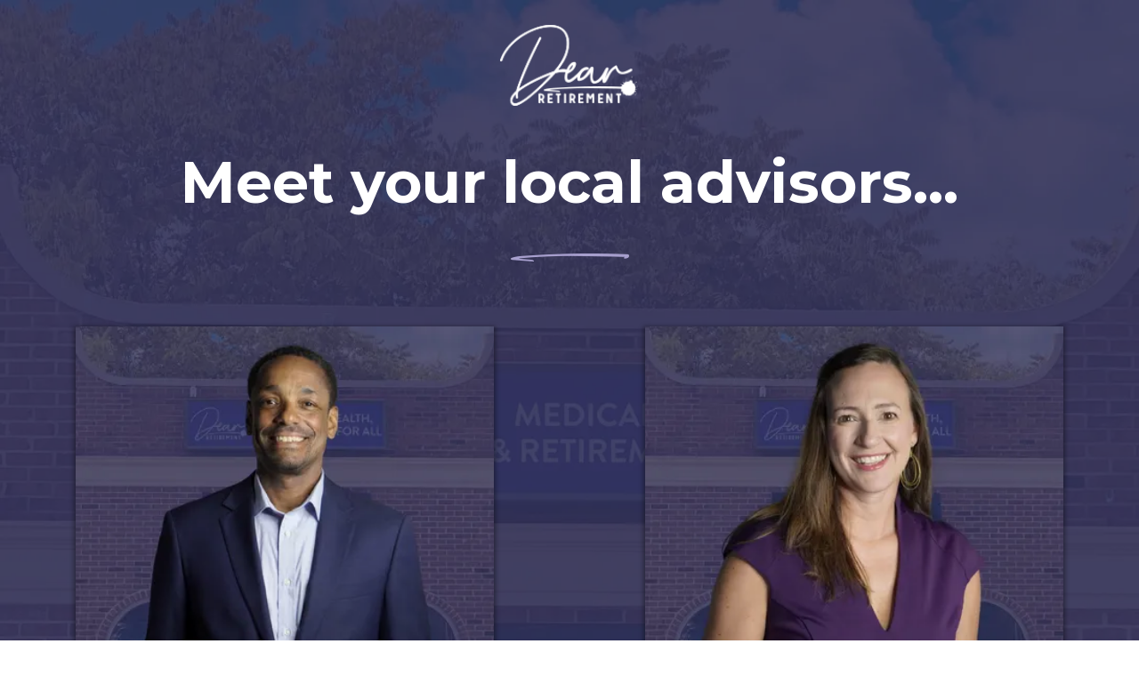

--- FILE ---
content_type: text/html;charset=utf-8
request_url: https://app.dfycrm.com/v2/preview/JBfV1jEPa1LnupC0scIV
body_size: 44617
content:
<!DOCTYPE html><html  lang="en" data-capo=""><head><meta charset="utf-8">
<meta name="viewport" content="minimum-scale=1.0, width=device-width, maximum-scale=1, user-scalable=no">
<title>Health Insurance Enrollment form</title>
<link rel="preconnect" href="https://fonts.gstatic.com/" crossorigin="anonymous">
<script src="https://stcdn.leadconnectorhq.com/libphonenumber/1.10.60/libphonenumber-js.min.js" async type="text/javascript"></script>
<script src="https://stcdn.leadconnectorhq.com/intl-tel-input/17.0.12/js/utils.min.js" async type="text/javascript"></script>
<script src="https://stcdn.leadconnectorhq.com/intl-tel-input/intlTelInput.min.js" async type="text/javascript"></script>
<style type="text/css">@import url('https://fonts.googleapis.com/css?family=Inter:100,100i,300,300i,400,400i,500,500i,700,700i,900,900i|Inter:100,100i,300,300i,400,400i,500,500i,700,700i,900,900i|roboto:100,100i,300,300i,400,400i,500,500i,700,700i,900,900i|Roboto:100,100i,300,300i,400,400i,500,500i,700,700i,900,900i|Didact Gothic:100,100i,300,300i,400,400i,500,500i,700,700i,900,900i');

  .form-XBQ0tm-PYF #_builder-form .form-builder--item input[type=text][class=form-control],.form-XBQ0tm-PYF #_builder-form .form-builder--item .date-picker-custom-style,.form-XBQ0tm-PYF #_builder-form .form-builder--item input[type=number]{
    background-color: #FFFFFFFF !important;
    color: #555555FF !important;
    border: 1px solid #ccccccFF !important;
    border-radius: 5px !important;
    padding: 15px 15px 15px 15px !important;
    box-shadow: 0px 0px 0px 0px #FFFFFFFF;
    font-family: Inter;
    font-size: 12px;
    font-weight: 300;
    background-clip: inherit !important;
  }
  .form-XBQ0tm-PYF #_builder-form textarea {
    background-color: #FFFFFFFF !important;
    color: #555555FF !important;
    border: 1px solid #ccccccFF !important;
    border-radius: 5px !important;
    padding: 15px 15px 15px 15px !important;
    box-shadow: 0px 0px 0px 0px #FFFFFFFF !important;
    font-family: Inter;
    font-size: 12px;
    font-weight: 300;
    background-clip: inherit !important;
  }
  .form-XBQ0tm-PYF #_builder-form input[type=tel],.form-XBQ0tm-PYF #_builder-form input[type=email],.form-XBQ0tm-PYF #_builder-form .multiselect .multiselect__tags{
    background-color: #FFFFFFFF !important;
    color: #555555FF !important;
    border: 1px solid #ccccccFF !important; 
    border: 1px solid #ccccccFF !important;
    border-radius: 5px !important;
    padding: 15px 15px 15px 15px !important;
    box-shadow: 0px 0px 0px 0px #FFFFFFFF;
    font-family: Inter;
    font-size: 12px;
    font-weight: 300;
    background-clip: inherit !important;
  }
  .form-XBQ0tm-PYF #_builder-form .multi_select_form {
    border-radius: 5px !important;
  }
  .form-XBQ0tm-PYF #_builder-form .iti--allow-dropdown input, .iti--allow-dropdown input[type=tel]{
    padding-left: 45px !important;
  }
  .form-XBQ0tm-PYF #_builder-form .countryphone {
    height: inherit;
  }


  .form-XBQ0tm-PYF #_builder-form .form-builder--item .date-picker-custom-style input[type=text],  .form-XBQ0tm-PYF #_builder-form .form-builder--item .multiselect .multiselect__placeholder {
    padding:0;
    background-color: #FFFFFFFF;
    color: #555555FF;
    font-size: 12px;
  }
  .form-XBQ0tm-PYF #_builder-form .form-builder--item .multiselect .multiselect__input{
    background-color: #FFFFFFFF !important;
  }
  .form-XBQ0tm-PYF #_builder-form .form-builder--item .multiselect .multiselect__select{
    background: transparent;
    z-index:10;
  }
  .form-XBQ0tm-PYF #_builder-form .form-builder--item .multiselect ,.multiselect__single{
    padding:0 !important;
    margin:0 !important;
    min-height: 24px;
    color:  #555555FF !important;
    background-color: #FFFFFFFF !important;
    font-family: Inter;
    font-size: 12px;
    font-weight: 300;
  }
  .form-XBQ0tm-PYF #_builder-form .form-builder--item  .multiselect__placeholder {
    padding:0 !important;
    margin:0 !important;
    min-height: 24px;
    color:  #8c8c8cFF !important;
    background-color: #FFFFFFFF !important;
    font-family: Inter;
    font-size: 12px;
    font-weight: 300;
  }
  .form-XBQ0tm-PYF #_builder-form .field-container{
    width:100%;
    max-width: 516px;
  }
  .form-XBQ0tm-PYF #_builder-form ::-webkit-input-placeholder { /* Chrome, Firefox, Opera, Safari 10.1+ */
  color: #555555FF;
  font-family: Inter;
  font-size: 12px;
  font-weight: 300;

  opacity: 1; /* Firefox */
  }
  .form-XBQ0tm-PYF #_builder-form ::placeholder {
    color: #8c8c8cFF !important;
    font-family: Inter;
    font-size: 12px;
    font-weight: 300;
  }
  .form-XBQ0tm-PYF #_builder-form :-ms-input-placeholder { /* Internet Explorer 10-11 */
    color: #8c8c8cFF !important;
    font-family: Inter;
    font-size: 12px;
    font-weight: 300;
  }
  .form-XBQ0tm-PYF #_builder-form ::-ms-input-placeholder { /* Microsoft Edge */
    color: #8c8c8cFF !important;
    font-family: Inter;
    font-size: 12px;
    font-weight: 300;
  }

  .form-XBQ0tm-PYF #_builder-form label{ 
    color:#555555FF;
    font-family: Inter;
    font-size: 14px;
    font-weight: 400;
  }
  .form-XBQ0tm-PYF #_builder-form .short-label{ 
    color:#555555FF;
    font-family: Inter;
    font-size: 12px;
    font-weight: 300;
    -webkit-font-smoothing: auto;
  }
  .form-XBQ0tm-PYF #_builder-form .form-builder--item .payment-suggestion-tag-container {
    background-color: #FFFFFFFF;
    color: #555555FF !important;
    font-family: Inter;
    font-size: 12px;
    font-weight: 300;
      box-shadow: 0px 0px 0px 0px #FFFFFFFF;
  }
  </style>
<style type="text/css">@import url('https://fonts.googleapis.com/css?family=Roboto:100,100i,300,300i,400,400i,500,500i,700,700i,900,900i');</style>
<link rel="stylesheet" href="https://fonts.googleapis.com/css?family=Lato:100,100i,200,200i,300,300i,400,400i,500,500i,600,600i,700,700i,800,800i,900,900i%7COpen%20Sans:100,100i,200,200i,300,300i,400,400i,500,500i,600,600i,700,700i,800,800i,900,900i%7CMontserrat:100,100i,200,200i,300,300i,400,400i,500,500i,600,600i,700,700i,800,800i,900,900i%7CRoboto:100,100i,200,200i,300,300i,400,400i,500,500i,600,600i,700,700i,800,800i,900,900i&display=swap" media="print" onload="this.media='all'">
<style type="text/css"> 

 :root{ --primary: #37ca37;
--secondary: #188bf6;
--white: #ffffff;
--gray: #cbd5e0;
--black: #000000;
--red: #e93d3d;
--orange: #f6ad55;
--yellow: #faf089;
--green: #9ae6b4;
--teal: #81e6d9;
--malibu: #63b3ed;
--indigo: #757BBD;
--purple: #d6bcfa;
--pink: #fbb6ce;
--transparent: transparent;
--overlay: rgba(0, 0, 0, 0.5);
--color-kufaay2p: #e2e2e2;
--color-kufdfckr: #363254;
--color-l95wp0er: #303058;
--arial: Arial;
--lato: Lato;
--open-sans: Open Sans;
--montserrat: Montserrat;
--headlinefont: Montserrat;
--contentfont: Lato;
--text-color: #000000;
--link-color: #188bf6; } .bg-fixed{bottom:0;top:0;left:0;right:0;position:fixed;overflow:auto;background-color:var(--transparent)} 
      
      .drop-zone-draggable .hl_main_popup{padding:0;margin-top:0;border-color:var(--gray);border-width:3px;border-style:solid;background-color:var(--color-kufdfckr)}
      
      

      .drop-zone-draggable .row-SGegemZ4da{margin-top:0;margin-bottom:0}
      .drop-zone-draggable .row-SGegemZ4da{padding:15px 0;background-color:var(--transparent);border-color:var(--black);border-width:2px;border-style:solid;width:100%}
      
      
.drop-zone-draggable .col-dpUPZx5Ska{width:100%}.drop-zone-draggable .col-dpUPZx5Ska .inner{padding:10px 5px;background-color:var(--transparent);width:100%;border-color:var(--black);border-width:2px;border-style:solid;margin-top:0;margin-bottom:0}
#hl_main_popup{padding:0;margin-top:0;border-color:var(--gray);border-width:3px;border-style:solid;background-color:var(--color-kufdfckr);width:960px} #col-dpUPZx5Ska>.inner{flex-direction:column;justify-content:center;align-items:inherit;flex-wrap:nowrap} #row-EQEGc8TIiUI {
    border-radius: 32px;
    box-shadow: 0px 5px 92px 0 rgba(0, 0, 0, 0.1);
    background-color: #fff;
}

#col-hFhqUdZem inner {
    box-shadow: 0px 5px 92px 0 rgba(0, 0, 0, 0.1);
}

.shadow20 {
    border-radius: 32px;
    box-shadow: 0px 5px 92px 0 rgba(0, 0, 0, 0.1)!important;
    background-color: #fff;
}
 
 /* ---- Section styles ----- */ 
:root{--montserrat:Montserrat;--white:#ffffff;--black:#000000;--transparent:transparent;--color-l95wp0er:#303058}.hl_page-preview--content .section-mYWHOcL95{padding:3px 0 9px;margin-top:0;margin-bottom:0;background-color:var(--color-l95wp0er);border-color:var(--black);border-width:2px;border-style:solid}.hl_page-preview--content .col-UvpUTGNa9uQ .inner,.hl_page-preview--content .row-hz0kFKVVV1i{margin-top:0;margin-bottom:0;padding:15px 0 0;background-color:var(--transparent);border-color:var(--black);border-width:2px;border-style:solid;width:100%}.hl_page-preview--content .col-UvpUTGNa9uQ{width:22%}.hl_page-preview--content .col-UvpUTGNa9uQ .inner{padding:10px 5px;width:22%}.hl_page-preview--content .image-jXJL-Jr_FXX{margin-top:0;margin-bottom:0}.hl_page-preview--content .cimage-jXJL-Jr_FXX{padding:0 0 14px;background-color:var(--transparent);opacity:1;text-align:center}.hl_page-preview--content .col-pGkd-4N2yoI .inner,.hl_page-preview--content .row-f5Bf6UtA2b0{margin-top:0;margin-bottom:0;padding:10px 0 15px;background-color:var(--transparent);border-color:var(--black);border-width:2px;border-style:solid;width:100%}.hl_page-preview--content .col-pGkd-4N2yoI{width:100%}.hl_page-preview--content .col-pGkd-4N2yoI .inner{padding:10px 5px}.hl_page-preview--content .heading-WgPiu3RsF9n{margin-top:0;margin-bottom:0}.hl_page-preview--content .cheading-WgPiu3RsF9n{font-family:var(--headlinefont);background-color:var(--transparent);color:var(--white);icon-color:var(--text-color);font-weight:400;padding:0;opacity:1;text-shadow:0 0 0 transparent;border-color:var(--black);border-width:2px;border-style:solid;line-height:1.3em;text-transform:none;letter-spacing:0;text-align:center}.hl_page-preview--content .image-z0qzzFfHZY4{margin-top:0;margin-bottom:0}.hl_page-preview--content .cimage-z0qzzFfHZY4{padding:32px 10px 10px;background-color:var(--transparent);opacity:1;text-align:center}.hl_page-preview--content .col-6c0MsNG1u9 .inner,.hl_page-preview--content .col-TtOlWqlmLW .inner,.hl_page-preview--content .row-VJVHONIopz{margin-top:0;margin-bottom:0;padding:15px 0;background-color:var(--transparent);border-color:var(--black);border-width:2px;border-style:solid;width:100%}.hl_page-preview--content .col-TtOlWqlmLW{width:100%}.hl_page-preview--content .col-6c0MsNG1u9 .inner,.hl_page-preview--content .col-TtOlWqlmLW .inner{padding:10px 30px}.hl_page-preview--content .image-9HK9VBEjQu{margin-top:0;margin-bottom:0}.hl_page-preview--content .cimage-9HK9VBEjQu{padding:10px 40px;background-color:var(--transparent);opacity:1;text-align:center}.hl_page-preview--content .heading-oTNCMmI2p6{margin-top:0;margin-bottom:0}.hl_page-preview--content .cheading-oTNCMmI2p6{font-family:var(--headlinefont);background-color:var(--transparent);color:var(--white);icon-color:var(--text-color);font-weight:400;padding:0;opacity:1;text-shadow:0 0 0 transparent;border-color:var(--black);border-width:2px;border-style:solid;line-height:1.3em;letter-spacing:0;text-align:center}.hl_page-preview--content .sub-heading-gTBc9s-720{margin-top:0;margin-bottom:0}.hl_page-preview--content .csub-heading-gTBc9s-720{font-family:var(--headlinefont);background-color:var(--transparent);color:var(--white);icon-color:var(--text-color);font-weight:400;padding:0;opacity:1;text-shadow:0 0 0 transparent;border-color:var(--black);border-width:2px;border-style:solid;line-height:1.3em;letter-spacing:0;text-align:center}.hl_page-preview--content .col-6c0MsNG1u9{width:100%}.hl_page-preview--content .image-jPmkm_zJTx{margin-top:0;margin-bottom:0}.hl_page-preview--content .cimage-jPmkm_zJTx{padding:10px 40px;background-color:var(--transparent);opacity:1;text-align:center}.hl_page-preview--content .heading-H30K4n65WD{margin-top:0;margin-bottom:0}.hl_page-preview--content .cheading-H30K4n65WD{font-family:var(--headlinefont);background-color:var(--transparent);color:var(--text-color);icon-color:var(--text-color);font-weight:400;padding:0;opacity:1;text-shadow:0 0 0 transparent;border-color:var(--black);border-width:2px;border-style:solid;line-height:1.3em;letter-spacing:0;text-align:center}.hl_page-preview--content .sub-heading-Av_wFge2lC{margin-top:0;margin-bottom:0}.hl_page-preview--content .csub-heading-Av_wFge2lC{font-family:var(--headlinefont);background-color:var(--transparent);color:var(--white);icon-color:var(--text-color);font-weight:400;padding:0;opacity:1;text-shadow:0 0 0 transparent;border-color:var(--black);border-width:2px;border-style:solid;line-height:1.3em;letter-spacing:0;text-align:center}.hl_page-preview--content .col-5aWQ1IfxVG .inner,.hl_page-preview--content .row-OfBKjbCzGC{margin-top:0;margin-bottom:0;padding:15px 0;background-color:var(--transparent);border-color:var(--black);border-width:2px;border-style:solid;width:100%}.hl_page-preview--content .col-5aWQ1IfxVG{width:100%}.hl_page-preview--content .col-5aWQ1IfxVG .inner{padding:10px 5px}.hl_page-preview--content .sub-heading-_CgYcAdJly{margin-top:0;margin-bottom:0}.hl_page-preview--content .csub-heading-_CgYcAdJly{font-family:var(--headlinefont);background-color:var(--transparent);color:var(--white);icon-color:var(--text-color);font-weight:400;padding:0;opacity:1;text-shadow:0 0 0 transparent;border-color:var(--black);border-width:2px;border-style:solid;line-height:1.3em;letter-spacing:0;text-align:center}#section-mYWHOcL95>.inner{max-width:100%}#col-5aWQ1IfxVG>.inner,#col-6c0MsNG1u9>.inner,#col-TtOlWqlmLW>.inner,#col-UvpUTGNa9uQ>.inner,#col-pGkd-4N2yoI>.inner{flex-direction:column;justify-content:center;align-items:inherit;flex-wrap:nowrap}.heading-H30K4n65WD,.heading-WgPiu3RsF9n,.heading-oTNCMmI2p6,.sub-heading-Av_wFge2lC,.sub-heading-_CgYcAdJly,.sub-heading-gTBc9s-720{font-weight:400}.heading-WgPiu3RsF9n strong,.heading-oTNCMmI2p6 strong{color:var(--white)!important;font-weight:700}.heading-WgPiu3RsF9n em,.heading-WgPiu3RsF9n u,.heading-oTNCMmI2p6 em,.heading-oTNCMmI2p6 u{color:var(--text-color)!important}.heading-H30K4n65WD a,.heading-H30K4n65WD a *,.heading-WgPiu3RsF9n a,.heading-WgPiu3RsF9n a *,.heading-oTNCMmI2p6 a,.heading-oTNCMmI2p6 a *,.sub-heading-Av_wFge2lC a,.sub-heading-Av_wFge2lC a *,.sub-heading-_CgYcAdJly a,.sub-heading-_CgYcAdJly a *,.sub-heading-gTBc9s-720 a,.sub-heading-gTBc9s-720 a *{color:var(--link-color)!important;text-decoration:none}.heading-H30K4n65WD a:hover,.heading-WgPiu3RsF9n a:hover,.heading-oTNCMmI2p6 a:hover,.sub-heading-Av_wFge2lC a:hover,.sub-heading-_CgYcAdJly a:hover,.sub-heading-gTBc9s-720 a:hover{text-decoration:underline}@media screen and (min-width:0px) and (max-width:480px){.heading-WgPiu3RsF9n h1,.heading-WgPiu3RsF9n h2,.heading-WgPiu3RsF9n h3,.heading-WgPiu3RsF9n h4,.heading-WgPiu3RsF9n h5,.heading-WgPiu3RsF9n h6,.heading-WgPiu3RsF9n ul li,.heading-WgPiu3RsF9n.text-output{font-size:32px!important}}@media screen and (min-width:481px) and (max-width:10000px){.heading-WgPiu3RsF9n h1,.heading-WgPiu3RsF9n h2,.heading-WgPiu3RsF9n h3,.heading-WgPiu3RsF9n h4,.heading-WgPiu3RsF9n h5,.heading-WgPiu3RsF9n h6,.heading-WgPiu3RsF9n ul li,.heading-WgPiu3RsF9n.text-output{font-size:65px!important}}.heading-H30K4n65WD.text-output h1:first-child:before,.heading-H30K4n65WD.text-output h2:first-child:before,.heading-H30K4n65WD.text-output h3:first-child:before,.heading-H30K4n65WD.text-output h4:first-child:before,.heading-H30K4n65WD.text-output h5:first-child:before,.heading-H30K4n65WD.text-output h6:first-child:before,.heading-H30K4n65WD.text-output p:first-child:before,.heading-WgPiu3RsF9n.text-output h1:first-child:before,.heading-WgPiu3RsF9n.text-output h2:first-child:before,.heading-WgPiu3RsF9n.text-output h3:first-child:before,.heading-WgPiu3RsF9n.text-output h4:first-child:before,.heading-WgPiu3RsF9n.text-output h5:first-child:before,.heading-WgPiu3RsF9n.text-output h6:first-child:before,.heading-WgPiu3RsF9n.text-output p:first-child:before,.heading-oTNCMmI2p6.text-output h1:first-child:before,.heading-oTNCMmI2p6.text-output h2:first-child:before,.heading-oTNCMmI2p6.text-output h3:first-child:before,.heading-oTNCMmI2p6.text-output h4:first-child:before,.heading-oTNCMmI2p6.text-output h5:first-child:before,.heading-oTNCMmI2p6.text-output h6:first-child:before,.heading-oTNCMmI2p6.text-output p:first-child:before,.sub-heading-Av_wFge2lC.text-output h1:first-child:before,.sub-heading-Av_wFge2lC.text-output h2:first-child:before,.sub-heading-Av_wFge2lC.text-output h3:first-child:before,.sub-heading-Av_wFge2lC.text-output h4:first-child:before,.sub-heading-Av_wFge2lC.text-output h5:first-child:before,.sub-heading-Av_wFge2lC.text-output h6:first-child:before,.sub-heading-Av_wFge2lC.text-output p:first-child:before,.sub-heading-_CgYcAdJly.text-output h1:first-child:before,.sub-heading-_CgYcAdJly.text-output h2:first-child:before,.sub-heading-_CgYcAdJly.text-output h3:first-child:before,.sub-heading-_CgYcAdJly.text-output h4:first-child:before,.sub-heading-_CgYcAdJly.text-output h5:first-child:before,.sub-heading-_CgYcAdJly.text-output h6:first-child:before,.sub-heading-_CgYcAdJly.text-output p:first-child:before,.sub-heading-gTBc9s-720.text-output h1:first-child:before,.sub-heading-gTBc9s-720.text-output h2:first-child:before,.sub-heading-gTBc9s-720.text-output h3:first-child:before,.sub-heading-gTBc9s-720.text-output h4:first-child:before,.sub-heading-gTBc9s-720.text-output h5:first-child:before,.sub-heading-gTBc9s-720.text-output h6:first-child:before,.sub-heading-gTBc9s-720.text-output p:first-child:before{color:var(--text-color);content:'\';
    font-family: '';margin-right:5px;font-weight:700}@media screen and (min-width:0px) and (max-width:480px){.heading-oTNCMmI2p6 h1,.heading-oTNCMmI2p6 h2,.heading-oTNCMmI2p6 h3,.heading-oTNCMmI2p6 h4,.heading-oTNCMmI2p6 h5,.heading-oTNCMmI2p6 h6,.heading-oTNCMmI2p6 ul li,.heading-oTNCMmI2p6.text-output{font-size:32px!important}}@media screen and (min-width:481px) and (max-width:10000px){.heading-oTNCMmI2p6 h1,.heading-oTNCMmI2p6 h2,.heading-oTNCMmI2p6 h3,.heading-oTNCMmI2p6 h4,.heading-oTNCMmI2p6 h5,.heading-oTNCMmI2p6 h6,.heading-oTNCMmI2p6 ul li,.heading-oTNCMmI2p6.text-output{font-size:32px!important}}.sub-heading-gTBc9s-720 strong{font-weight:700}.heading-H30K4n65WD em,.heading-H30K4n65WD u,.sub-heading-gTBc9s-720 em,.sub-heading-gTBc9s-720 strong,.sub-heading-gTBc9s-720 u{color:var(--text-color)!important}@media screen and (min-width:0px) and (max-width:480px){.sub-heading-gTBc9s-720 h1,.sub-heading-gTBc9s-720 h2,.sub-heading-gTBc9s-720 h3,.sub-heading-gTBc9s-720 h4,.sub-heading-gTBc9s-720 h5,.sub-heading-gTBc9s-720 h6,.sub-heading-gTBc9s-720 ul li,.sub-heading-gTBc9s-720.text-output{font-size:23px!important}}@media screen and (min-width:481px) and (max-width:10000px){.sub-heading-gTBc9s-720 h1,.sub-heading-gTBc9s-720 h2,.sub-heading-gTBc9s-720 h3,.sub-heading-gTBc9s-720 h4,.sub-heading-gTBc9s-720 h5,.sub-heading-gTBc9s-720 h6,.sub-heading-gTBc9s-720 ul li,.sub-heading-gTBc9s-720.text-output{font-size:23px!important}}.heading-H30K4n65WD strong{color:var(--white)!important;font-weight:700}@media screen and (min-width:0px) and (max-width:480px){.heading-H30K4n65WD h1,.heading-H30K4n65WD h2,.heading-H30K4n65WD h3,.heading-H30K4n65WD h4,.heading-H30K4n65WD h5,.heading-H30K4n65WD h6,.heading-H30K4n65WD ul li,.heading-H30K4n65WD.text-output{font-size:32px!important}}@media screen and (min-width:481px) and (max-width:10000px){.heading-H30K4n65WD h1,.heading-H30K4n65WD h2,.heading-H30K4n65WD h3,.heading-H30K4n65WD h4,.heading-H30K4n65WD h5,.heading-H30K4n65WD h6,.heading-H30K4n65WD ul li,.heading-H30K4n65WD.text-output{font-size:32px!important}}.sub-heading-Av_wFge2lC strong{font-weight:700;color:var(--text-color)!important}@media screen and (min-width:0px) and (max-width:480px){.sub-heading-Av_wFge2lC h1,.sub-heading-Av_wFge2lC h2,.sub-heading-Av_wFge2lC h3,.sub-heading-Av_wFge2lC h4,.sub-heading-Av_wFge2lC h5,.sub-heading-Av_wFge2lC h6,.sub-heading-Av_wFge2lC ul li,.sub-heading-Av_wFge2lC.text-output{font-size:23px!important}}@media screen and (min-width:481px) and (max-width:10000px){.sub-heading-Av_wFge2lC h1,.sub-heading-Av_wFge2lC h2,.sub-heading-Av_wFge2lC h3,.sub-heading-Av_wFge2lC h4,.sub-heading-Av_wFge2lC h5,.sub-heading-Av_wFge2lC h6,.sub-heading-Av_wFge2lC ul li,.sub-heading-Av_wFge2lC.text-output{font-size:23px!important}}.sub-heading-_CgYcAdJly strong{font-weight:700}.sub-heading-Av_wFge2lC em,.sub-heading-Av_wFge2lC u,.sub-heading-_CgYcAdJly em,.sub-heading-_CgYcAdJly strong,.sub-heading-_CgYcAdJly u{color:var(--text-color)!important}@media screen and (min-width:0px) and (max-width:480px){.sub-heading-_CgYcAdJly h1,.sub-heading-_CgYcAdJly h2,.sub-heading-_CgYcAdJly h3,.sub-heading-_CgYcAdJly h4,.sub-heading-_CgYcAdJly h5,.sub-heading-_CgYcAdJly h6,.sub-heading-_CgYcAdJly ul li,.sub-heading-_CgYcAdJly.text-output{font-size:23px!important}}@media screen and (min-width:481px) and (max-width:10000px){.sub-heading-_CgYcAdJly h1,.sub-heading-_CgYcAdJly h2,.sub-heading-_CgYcAdJly h3,.sub-heading-_CgYcAdJly h4,.sub-heading-_CgYcAdJly h5,.sub-heading-_CgYcAdJly h6,.sub-heading-_CgYcAdJly ul li,.sub-heading-_CgYcAdJly.text-output{font-size:23px!important}} 
 /* ---- Section styles ----- */ 
:root{--montserrat:Montserrat;--white:#ffffff;--black:#000000;--transparent:transparent;--color-l95wp0er:#303058}.hl_page-preview--content .row-xlTI5wWNnp,.hl_page-preview--content .section-dBpLRrsIhA{padding:3px 0 9px;margin-top:0;margin-bottom:0;background-color:var(--color-l95wp0er);border-color:var(--black);border-width:2px;border-style:solid}.hl_page-preview--content .row-xlTI5wWNnp{padding:10px 0 15px;background-color:var(--transparent);width:100%}.hl_page-preview--content .col-oM6aHLPzmY{width:100%}.hl_page-preview--content .col-oM6aHLPzmY .inner{padding:10px 5px;width:100%;margin-top:0;margin-bottom:0}.hl_page-preview--content .heading-L6HUxEcZ4y{margin-top:0;margin-bottom:0}.hl_page-preview--content .cheading-L6HUxEcZ4y,.hl_page-preview--content .col-oM6aHLPzmY .inner{background-color:var(--transparent);border-color:var(--black);border-width:2px;border-style:solid}.hl_page-preview--content .cheading-L6HUxEcZ4y{font-family:var(--headlinefont);color:var(--white);icon-color:var(--text-color);font-weight:400;padding:0;opacity:1;text-shadow:0 0 0 transparent;line-height:1.3em;text-transform:none;letter-spacing:0;text-align:center}.hl_page-preview--content .image-8VRNj-f9R-{margin-top:0;margin-bottom:0}.hl_page-preview--content .cimage-8VRNj-f9R-{padding:32px 10px 10px;background-color:var(--transparent);opacity:1;text-align:center}.hl_page-preview--content .sub-heading-EV2ayM-2tE{margin-top:0;margin-bottom:0}.hl_page-preview--content .csub-heading-EV2ayM-2tE{font-family:var(--headlinefont);background-color:var(--transparent);color:var(--white);icon-color:var(--text-color);font-weight:400;padding:0;opacity:1;text-shadow:0 0 0 transparent;border-color:var(--black);border-width:2px;border-style:solid;line-height:1.3em;letter-spacing:0;text-align:center}#section-dBpLRrsIhA>.inner{max-width:100%}#col-oM6aHLPzmY>.inner{flex-direction:column;justify-content:center;align-items:inherit;flex-wrap:nowrap}.heading-L6HUxEcZ4y,.sub-heading-EV2ayM-2tE{font-weight:400}.heading-L6HUxEcZ4y strong{color:var(--white)!important;font-weight:700}.heading-L6HUxEcZ4y em,.heading-L6HUxEcZ4y u{color:var(--text-color)!important}.heading-L6HUxEcZ4y a,.heading-L6HUxEcZ4y a *,.sub-heading-EV2ayM-2tE a,.sub-heading-EV2ayM-2tE a *{color:var(--link-color)!important;text-decoration:none}.heading-L6HUxEcZ4y a:hover,.sub-heading-EV2ayM-2tE a:hover{text-decoration:underline}@media screen and (min-width:0px) and (max-width:480px){.heading-L6HUxEcZ4y h1,.heading-L6HUxEcZ4y h2,.heading-L6HUxEcZ4y h3,.heading-L6HUxEcZ4y h4,.heading-L6HUxEcZ4y h5,.heading-L6HUxEcZ4y h6,.heading-L6HUxEcZ4y ul li,.heading-L6HUxEcZ4y.text-output{font-size:32px!important}}@media screen and (min-width:481px) and (max-width:10000px){.heading-L6HUxEcZ4y h1,.heading-L6HUxEcZ4y h2,.heading-L6HUxEcZ4y h3,.heading-L6HUxEcZ4y h4,.heading-L6HUxEcZ4y h5,.heading-L6HUxEcZ4y h6,.heading-L6HUxEcZ4y ul li,.heading-L6HUxEcZ4y.text-output{font-size:65px!important}}.heading-L6HUxEcZ4y.text-output h1:first-child:before,.heading-L6HUxEcZ4y.text-output h2:first-child:before,.heading-L6HUxEcZ4y.text-output h3:first-child:before,.heading-L6HUxEcZ4y.text-output h4:first-child:before,.heading-L6HUxEcZ4y.text-output h5:first-child:before,.heading-L6HUxEcZ4y.text-output h6:first-child:before,.heading-L6HUxEcZ4y.text-output p:first-child:before,.sub-heading-EV2ayM-2tE.text-output h1:first-child:before,.sub-heading-EV2ayM-2tE.text-output h2:first-child:before,.sub-heading-EV2ayM-2tE.text-output h3:first-child:before,.sub-heading-EV2ayM-2tE.text-output h4:first-child:before,.sub-heading-EV2ayM-2tE.text-output h5:first-child:before,.sub-heading-EV2ayM-2tE.text-output h6:first-child:before,.sub-heading-EV2ayM-2tE.text-output p:first-child:before{color:var(--text-color);content:'\';
    font-family: '';margin-right:5px;font-weight:700}.sub-heading-EV2ayM-2tE strong{font-weight:700}.sub-heading-EV2ayM-2tE em,.sub-heading-EV2ayM-2tE strong,.sub-heading-EV2ayM-2tE u{color:var(--text-color)!important}@media screen and (min-width:0px) and (max-width:480px){.sub-heading-EV2ayM-2tE h1,.sub-heading-EV2ayM-2tE h2,.sub-heading-EV2ayM-2tE h3,.sub-heading-EV2ayM-2tE h4,.sub-heading-EV2ayM-2tE h5,.sub-heading-EV2ayM-2tE h6,.sub-heading-EV2ayM-2tE ul li,.sub-heading-EV2ayM-2tE.text-output{font-size:23px!important}}@media screen and (min-width:481px) and (max-width:10000px){.sub-heading-EV2ayM-2tE h1,.sub-heading-EV2ayM-2tE h2,.sub-heading-EV2ayM-2tE h3,.sub-heading-EV2ayM-2tE h4,.sub-heading-EV2ayM-2tE h5,.sub-heading-EV2ayM-2tE h6,.sub-heading-EV2ayM-2tE ul li,.sub-heading-EV2ayM-2tE.text-output{font-size:23px!important}} 
 /* ---- Section styles ----- */ 
:root{--montserrat:Montserrat;--white:#ffffff;--black:#000000;--green:#9ae6b4;--indigo:#757BBD;--transparent:transparent;--color-kufdfckr:#363254}.hl_page-preview--content .section-N3qjuoQY4v{padding:0 0 10px;margin-top:0;margin-bottom:0;background-color:var(--color-kufdfckr);border-color:var(--black);border-width:2px;border-style:solid}.hl_page-preview--content .col-EkehrgTuA8 .inner,.hl_page-preview--content .row-NhO5Ao83ch{margin-top:0;margin-bottom:0;padding:15px 0;background-color:var(--transparent);border-color:var(--black);border-width:2px;border-style:solid;width:100%}.hl_page-preview--content .col-EkehrgTuA8{width:100%}.hl_page-preview--content .col-EkehrgTuA8 .inner{padding:10px 5px}.hl_page-preview--content .form-XBQ0tm-PYF{margin-top:0;margin-bottom:0}.hl_page-preview--content .cform-XBQ0tm-PYF{padding:0 0 51px}.hl_page-preview--content .button-e7gciyIYqA{margin-top:0;margin-bottom:0;text-align:center}.hl_page-preview--content .cbutton-e7gciyIYqA{font-family:var(--headlinefont);background-color:var(--indigo);color:var(--white);secondary-color:var(--white);text-decoration:none;padding:15px 20px;font-weight:700;border-color:var(--green);border-width:2px;border-style:solid;letter-spacing:0;text-shadow:0 0 0 transparent;width:auto%}#section-N3qjuoQY4v>.inner{max-width:1170px}#col-EkehrgTuA8>.inner{flex-direction:column;justify-content:center;align-items:inherit;flex-wrap:nowrap}@media screen and (min-width:481px) and (max-width:10000px){.button-e7gciyIYqA .button-icon-end,.button-e7gciyIYqA .button-icon-start,.button-e7gciyIYqA .main-heading-button{font-size:20px}.button-e7gciyIYqA .button-icon-start{margin-right:5px}.button-e7gciyIYqA .button-icon-end{margin-left:5px}.button-e7gciyIYqA .sub-heading-button{font-size:15px;color:var(--white)}}@media screen and (min-width:0px) and (max-width:480px){.button-e7gciyIYqA .button-icon-end,.button-e7gciyIYqA .button-icon-start,.button-e7gciyIYqA .main-heading-button{font-size:20px}.button-e7gciyIYqA .button-icon-start{margin-right:5px}.button-e7gciyIYqA .button-icon-end{margin-left:5px}.button-e7gciyIYqA .sub-heading-button{font-size:15px;color:var(--white)}} 
 /* ---- Section styles ----- */ 
:root{--montserrat:Montserrat;--white:#ffffff;--black:#000000;--transparent:transparent;--color-kufdfckr:#363254}.hl_page-preview--content .row-w7okphBgcfy,.hl_page-preview--content .section-rexFcK-EYg{padding:0;margin-top:0;margin-bottom:0;background-color:var(--color-kufdfckr);border-color:var(--black);border-width:2px;border-style:solid}.hl_page-preview--content .row-w7okphBgcfy{padding:15px 0;background-color:var(--transparent);width:100%}.hl_page-preview--content .col-bPtIgCm1Ct2{width:100%}.hl_page-preview--content .col-4B2bS8g8twb .inner,.hl_page-preview--content .col-E8_LvstOamd .inner,.hl_page-preview--content .col-bPtIgCm1Ct2 .inner,.hl_page-preview--content .col-xd-ymwfcar3 .inner{padding:10px 5px;background-color:var(--transparent);width:100%;border-color:var(--black);border-width:2px;border-style:solid;margin-top:0;margin-bottom:0}.hl_page-preview--content .image-j95af6FjCrV{margin-top:0;margin-bottom:0}.hl_page-preview--content .cimage-j95af6FjCrV{padding:10px 10px 15px;background-color:var(--transparent);opacity:1;text-align:center}.hl_page-preview--content .sub-heading-p_7h9Z_bLbK{margin-top:0;margin-bottom:0}.hl_page-preview--content .csub-heading-p_7h9Z_bLbK,.hl_page-preview--content .row-psf7w5-T7iL{padding:0;background-color:var(--transparent);border-color:var(--black);border-width:2px;border-style:solid}.hl_page-preview--content .csub-heading-p_7h9Z_bLbK{font-family:var(--headlinefont);color:var(--white);icon-color:var(--text-color);font-weight:400;opacity:1;text-shadow:0 0 0 transparent;line-height:1.3em;letter-spacing:0;text-align:center}.hl_page-preview--content .row-psf7w5-T7iL{margin-top:0;margin-bottom:0;width:30%}.hl_page-preview--content .col-xd-ymwfcar3{width:100%}.hl_page-preview--content .image-CPO0TTh-ESM{margin-top:0;margin-bottom:0}.hl_page-preview--content .cimage-CPO0TTh-ESM{padding:0;background-color:var(--transparent);opacity:1;text-align:center}.hl_page-preview--content .col-4B2bS8g8twb{width:100%}.hl_page-preview--content .image-xhv-JmbpzBK{margin-top:0;margin-bottom:0}.hl_page-preview--content .cimage-xhv-JmbpzBK{padding:0;background-color:var(--transparent);opacity:1;text-align:center}.hl_page-preview--content .col-E8_LvstOamd{width:100%}.hl_page-preview--content .image-gBsGkBIfsU9{margin-top:0;margin-bottom:0}.hl_page-preview--content .cimage-gBsGkBIfsU9{padding:0;background-color:var(--transparent);opacity:1;text-align:center}#section-rexFcK-EYg>.inner{max-width:1170px}#col-4B2bS8g8twb>.inner,#col-E8_LvstOamd>.inner,#col-bPtIgCm1Ct2>.inner,#col-xd-ymwfcar3>.inner{flex-direction:column;justify-content:center;align-items:inherit;flex-wrap:nowrap}.sub-heading-p_7h9Z_bLbK{font-weight:400}.sub-heading-p_7h9Z_bLbK strong{color:var(--white)!important;font-weight:700}.sub-heading-p_7h9Z_bLbK em{color:var(--text-color)!important}.sub-heading-p_7h9Z_bLbK u{color:var(--white)!important}.sub-heading-p_7h9Z_bLbK a,.sub-heading-p_7h9Z_bLbK a *{color:var(--white)!important;text-decoration:none}.sub-heading-p_7h9Z_bLbK a:hover{text-decoration:underline}@media screen and (min-width:0px) and (max-width:480px){.sub-heading-p_7h9Z_bLbK h1,.sub-heading-p_7h9Z_bLbK h2,.sub-heading-p_7h9Z_bLbK h3,.sub-heading-p_7h9Z_bLbK h4,.sub-heading-p_7h9Z_bLbK h5,.sub-heading-p_7h9Z_bLbK h6,.sub-heading-p_7h9Z_bLbK ul li,.sub-heading-p_7h9Z_bLbK.text-output{font-size:16px!important}}@media screen and (min-width:481px) and (max-width:10000px){.sub-heading-p_7h9Z_bLbK h1,.sub-heading-p_7h9Z_bLbK h2,.sub-heading-p_7h9Z_bLbK h3,.sub-heading-p_7h9Z_bLbK h4,.sub-heading-p_7h9Z_bLbK h5,.sub-heading-p_7h9Z_bLbK h6,.sub-heading-p_7h9Z_bLbK ul li,.sub-heading-p_7h9Z_bLbK.text-output{font-size:20px!important}}.sub-heading-p_7h9Z_bLbK.text-output h1:first-child:before,.sub-heading-p_7h9Z_bLbK.text-output h2:first-child:before,.sub-heading-p_7h9Z_bLbK.text-output h3:first-child:before,.sub-heading-p_7h9Z_bLbK.text-output h4:first-child:before,.sub-heading-p_7h9Z_bLbK.text-output h5:first-child:before,.sub-heading-p_7h9Z_bLbK.text-output h6:first-child:before,.sub-heading-p_7h9Z_bLbK.text-output p:first-child:before{color:var(--text-color);content:'\';
    font-family: '';margin-right:5px;font-weight:700} 
 /* ---- Section styles ----- */ 
:root{--montserrat:Montserrat;--white:#ffffff;--black:#000000;--transparent:transparent;--color-kufdfckr:#363254}.hl_page-preview--content .row-VdEl11UJuu6,.hl_page-preview--content .section-KejORl19KV{padding:20px 0;margin-top:0;margin-bottom:0;background-color:var(--color-kufdfckr);border-color:var(--black);border-width:2px;border-style:solid}.hl_page-preview--content .row-VdEl11UJuu6{padding:15px 0;background-color:var(--transparent);width:100%}.hl_page-preview--content .col-qr5xhRUuhXT{width:100%}.hl_page-preview--content .col-RriQj6jpKRC .inner,.hl_page-preview--content .col-fbRrCXijKqG .inner,.hl_page-preview--content .col-naNPLS9QoEA .inner,.hl_page-preview--content .col-qr5xhRUuhXT .inner{padding:10px 5px;background-color:var(--transparent);width:100%;border-color:var(--black);border-width:2px;border-style:solid;margin-top:0;margin-bottom:0}.hl_page-preview--content .image-5rYL3_zKrA3{margin-top:0;margin-bottom:0}.hl_page-preview--content .cimage-5rYL3_zKrA3{padding:10px 10px 41px;background-color:var(--transparent);opacity:1;text-align:center}.hl_page-preview--content .sub-heading-Wq5aI-9n7-_{margin-top:0;margin-bottom:0}.hl_page-preview--content .csub-heading-Wq5aI-9n7-_,.hl_page-preview--content .row-Xd86AFA0Xc3{padding:0;background-color:var(--transparent);border-color:var(--black);border-width:2px;border-style:solid}.hl_page-preview--content .csub-heading-Wq5aI-9n7-_{font-family:var(--headlinefont);color:var(--white);icon-color:var(--text-color);font-weight:400;opacity:1;text-shadow:0 0 0 transparent;line-height:1.3em;letter-spacing:0;text-align:center}.hl_page-preview--content .row-Xd86AFA0Xc3{margin-top:0;margin-bottom:0;width:30%}.hl_page-preview--content .col-fbRrCXijKqG{width:100%}.hl_page-preview--content .image-REOTSGVALti{margin-top:0;margin-bottom:0}.hl_page-preview--content .cimage-REOTSGVALti{padding:0;background-color:var(--transparent);opacity:1;text-align:center}.hl_page-preview--content .col-RriQj6jpKRC{width:100%}.hl_page-preview--content .image-OnE8dmmj1A2{margin-top:0;margin-bottom:0}.hl_page-preview--content .cimage-OnE8dmmj1A2{padding:0;background-color:var(--transparent);opacity:1;text-align:center}.hl_page-preview--content .col-naNPLS9QoEA{width:100%}.hl_page-preview--content .image-Cxj6JR2hj23{margin-top:0;margin-bottom:0}.hl_page-preview--content .cimage-Cxj6JR2hj23{padding:0;background-color:var(--transparent);opacity:1;text-align:center}#section-KejORl19KV>.inner{max-width:1170px}#col-RriQj6jpKRC>.inner,#col-fbRrCXijKqG>.inner,#col-naNPLS9QoEA>.inner,#col-qr5xhRUuhXT>.inner{flex-direction:column;justify-content:center;align-items:inherit;flex-wrap:nowrap}.sub-heading-Wq5aI-9n7-_{font-weight:400}.sub-heading-Wq5aI-9n7-_ strong{color:var(--white)!important;font-weight:700}.sub-heading-Wq5aI-9n7-_ em{color:var(--text-color)!important}.sub-heading-Wq5aI-9n7-_ u{color:var(--white)!important}.sub-heading-Wq5aI-9n7-_ a,.sub-heading-Wq5aI-9n7-_ a *{color:var(--white)!important;text-decoration:none}.sub-heading-Wq5aI-9n7-_ a:hover{text-decoration:underline}@media screen and (min-width:0px) and (max-width:480px){.sub-heading-Wq5aI-9n7-_ h1,.sub-heading-Wq5aI-9n7-_ h2,.sub-heading-Wq5aI-9n7-_ h3,.sub-heading-Wq5aI-9n7-_ h4,.sub-heading-Wq5aI-9n7-_ h5,.sub-heading-Wq5aI-9n7-_ h6,.sub-heading-Wq5aI-9n7-_ ul li,.sub-heading-Wq5aI-9n7-_.text-output{font-size:16px!important}}@media screen and (min-width:481px) and (max-width:10000px){.sub-heading-Wq5aI-9n7-_ h1,.sub-heading-Wq5aI-9n7-_ h2,.sub-heading-Wq5aI-9n7-_ h3,.sub-heading-Wq5aI-9n7-_ h4,.sub-heading-Wq5aI-9n7-_ h5,.sub-heading-Wq5aI-9n7-_ h6,.sub-heading-Wq5aI-9n7-_ ul li,.sub-heading-Wq5aI-9n7-_.text-output{font-size:20px!important}}.sub-heading-Wq5aI-9n7-_.text-output h1:first-child:before,.sub-heading-Wq5aI-9n7-_.text-output h2:first-child:before,.sub-heading-Wq5aI-9n7-_.text-output h3:first-child:before,.sub-heading-Wq5aI-9n7-_.text-output h4:first-child:before,.sub-heading-Wq5aI-9n7-_.text-output h5:first-child:before,.sub-heading-Wq5aI-9n7-_.text-output h6:first-child:before,.sub-heading-Wq5aI-9n7-_.text-output p:first-child:before{color:var(--text-color);content:'\';
    font-family: '';margin-right:5px;font-weight:700}

#row-EQEGc8TIiUI {
    border-radius: 32px;
    box-shadow: 0px 5px 92px 0 rgba(0, 0, 0, 0.1);
    background-color: #fff;
}

#col-hFhqUdZem inner {
    box-shadow: 0px 5px 92px 0 rgba(0, 0, 0, 0.1);
}

.shadow20 {
    border-radius: 32px;
    box-shadow: 0px 5px 92px 0 rgba(0, 0, 0, 0.1)!important;
    background-color: #fff;
}
</style>
<style type="text/css">
  @media (max-width: 480px) {
        .bg-section-mYWHOcL95 {
          background: url(https://images.leadconnectorhq.com/image/f_webp/q_80/r_768/u_https://assets.cdn.filesafe.space/fIoQdMNiGFSLMViJZyHC/media/6346f9b9c043a3b0cc31045c.png);
    opacity: .5

        }
    }
    
    @media (min-width: 481px) and (max-width: 1024px) {
        .bg-section-mYWHOcL95 {
          background: url(https://images.leadconnectorhq.com/image/f_webp/q_80/r_900/u_https://assets.cdn.filesafe.space/fIoQdMNiGFSLMViJZyHC/media/6346f9b9c043a3b0cc31045c.png);
    opacity: .5

        }
    }

    @media (min-width: 1025px) {
        .bg-section-mYWHOcL95 {
          background: url(https://images.leadconnectorhq.com/image/f_webp/q_80/r_1200/u_https://assets.cdn.filesafe.space/fIoQdMNiGFSLMViJZyHC/media/6346f9b9c043a3b0cc31045c.png);
        opacity: .5

        }
    }
  </style>
<link rel="stylesheet" href="https://stcdn.leadconnectorhq.com/intl-tel-input/17.0.12/css/intlTelInput.min.css">
<style type="text/css">.form-XBQ0tm-PYF #form-builder {background-image: url('https://images.leadconnectorhq.com/image/f_webp/q_100/r_1000/u_https://storage.googleapis.com/highlevel-backend.appspot.com/location/kEobaX8jxsi51wEeNyfE/form/pMakzdW8ZtJWDmnSyNjb/background-image/f2562a6e-cca4-48ae-9151-53156625b3f5.jpg');
        background-size: cover;
        background-repeat: no-repeat;
        background-attachment: fixed;
        background-position: top center}</style>
<style type="text/css">.form-XBQ0tm-PYF #_builder-form label{ color:#555555FF }</style>
<style type="text/css"></style>
<style type="text/css">
    @media screen and (min-width: 1025px) {
        #el_mvBb8vuuUUM4xP1uZohY_first_name_0 {
        max-width: undefined%;
        width: undefined% !important;
        flex: 0 0 undefined% !important;
      }
    
    @media screen and (min-width: 1025px) {
        #el_mvBb8vuuUUM4xP1uZohY_last_name_1 {
        max-width: undefined%;
        width: undefined% !important;
        flex: 0 0 undefined% !important;
      }
    
    @media screen and (min-width: 1025px) {
        #el_mvBb8vuuUUM4xP1uZohY_phone_2 {
        max-width: undefined%;
        width: undefined% !important;
        flex: 0 0 undefined% !important;
      }
    
    @media screen and (min-width: 1025px) {
        #el_mvBb8vuuUUM4xP1uZohY_date_of_birth_3 {
        max-width: undefined%;
        width: undefined% !important;
        flex: 0 0 undefined% !important;
      }
    
    @media screen and (min-width: 1025px) {
        #el_mvBb8vuuUUM4xP1uZohY_address_4 {
        max-width: undefined%;
        width: undefined% !important;
        flex: 0 0 undefined% !important;
      }
    
    @media screen and (min-width: 1025px) {
        #el_mvBb8vuuUUM4xP1uZohY_state_5 {
        max-width: undefined%;
        width: undefined% !important;
        flex: 0 0 undefined% !important;
      }
    
    @media screen and (min-width: 1025px) {
        #el_mvBb8vuuUUM4xP1uZohY_organization_6 {
        max-width: undefined%;
        width: undefined% !important;
        flex: 0 0 undefined% !important;
      }
    
    @media screen and (min-width: 1025px) {
        #el_mvBb8vuuUUM4xP1uZohY_postal_code_7 {
        max-width: undefined%;
        width: undefined% !important;
        flex: 0 0 undefined% !important;
      }
    
    @media screen and (min-width: 1025px) {
        #el_mvBb8vuuUUM4xP1uZohY_v7yHNOOgrzxdcHmAjd3S_8 {
        max-width: undefined%;
        width: undefined% !important;
        flex: 0 0 undefined% !important;
      }
    
    @media screen and (min-width: 1025px) {
        #el_mvBb8vuuUUM4xP1uZohY_ddzdmfNzXV7uK8QjSx5K_9 {
        max-width: undefined%;
        width: undefined% !important;
        flex: 0 0 undefined% !important;
      }
    
    @media screen and (min-width: 1025px) {
        #el_mvBb8vuuUUM4xP1uZohY_6dj9AnmRIMEsC0iZTxFi_11 {
        max-width: undefined%;
        width: undefined% !important;
        flex: 0 0 undefined% !important;
      }
    
    @media screen and (min-width: 1025px) {
        #el_mvBb8vuuUUM4xP1uZohY_email_12 {
        max-width: undefined%;
        width: undefined% !important;
        flex: 0 0 undefined% !important;
      }
    </style>
<style>.flex{display:flex}.flex-col{flex-direction:column}.flex-wrap{flex-wrap:wrap}.flex-grow{flex-grow:9999}.align-center{align-items:center}.h-full{height:100%}.max-w-400{max-width:400px}.text-right{text-align:right}.d-grid{display:grid}.px-0{padding-left:0!important;padding-right:0!important}.gap-1{gap:.3rem}.items-end{align-items:flex-end}.relative{position:relative}.gap-2{gap:.625rem}.mt-20{margin-top:20px}.mt-8{margin-top:32px}.ml-3{margin-left:.75rem}.mr-10{margin-right:10px}.mt-4{margin-top:1rem}.mb-4{margin-bottom:1rem}.w-100{width:100%}.h-100{height:100%}.w-50{width:50%}.w-25{width:25%}.mw-100{max-width:100%}.noBorder{border:none!important}.iti__flag{background-image:url(https://stcdn.leadconnectorhq.com/intl-tel-input/17.0.12/img/flags.png)}.pointer{cursor:pointer}@media (-webkit-min-device-pixel-ratio:2),(min-resolution:192dpi){.iti__flag{background-image:url(https://stcdn.leadconnectorhq.com/intl-tel-input/17.0.12/img/flags@2x.png)}}.iti__country{display:flex;justify-content:space-between}@media (min-width:768px){.hl_wrapper.nav-shrink .hl_wrapper--inner.page-creator,body{padding-top:0}.hl_page-creator--menu{left:0;top:0;z-index:10}.hl_wrapper{padding-left:0}}@media (min-width:1200px){.hl_wrapper.nav-shrink{padding-left:0!important}}html body .hl_wrapper{height:100vh;overflow:hidden}body{margin:0;-webkit-font-smoothing:antialiased}img{border-style:none;vertical-align:middle}.bg-fixed{z-index:-1}.progress-outer{background-color:#f5f5f5;border-radius:inherit;box-shadow:inset 0 1px 2px rgba(0,0,0,.1);font-size:14px;height:35px;line-height:36px;overflow:hidden;padding-bottom:0;padding-top:0;width:100%}.progress-inner{box-shadow:inset 0 -1px 0 rgba(0,0,0,.15);color:#fff;float:left;font-size:14px;height:100%;padding-left:10px;padding-right:10px;transition:width .6s ease;width:0}.progress0{width:0}.progress10{width:10%}.progress20{width:20%}.progress30{width:30%}.progress40{width:40%}.progress50{width:50%}.progress60{width:60%}.progress70{width:70%}.progress80{width:80%}.progress90{width:90%}.progress100{width:100%}.progressbarOffsetWhite{background:#f5f5f5}.progressbarOffsetTransparentWhite{background-color:hsla(0,0%,100%,.5)}.progressbarOffsetBlack{background:#333}.progressbarOffsetTransparentBlack{background-color:hsla(0,0%,49%,.5)}.text-white{color:#fff}.text-bold{font-weight:700}.text-italic{font-style:italic}.text-bold-italic{font-style:italic;font-weight:700}.progressbarSmall{font-size:14px;height:35px;line-height:36px}.progressbarMedium{font-size:19px;height:45px;line-height:45px}.progressbarLarge{font-size:21px;height:65px;line-height:65px}.recaptcha-container{margin-bottom:1em}.recaptcha-container p{color:red;margin-top:1em}.button-recaptcha-container div:first-child{height:auto!important;width:100%!important}.card-el-error-msg{align-items:center;color:#e25950;display:flex;font-size:13px;justify-content:flex-start;padding:10px 0;text-align:center}.card-el-error-msg svg{color:#f87171;margin-right:2px}.hl-faq-child-heading{border:none;cursor:pointer;justify-content:space-between;outline:none;padding:15px;width:100%}.hl-faq-child-head,.hl-faq-child-heading{align-items:center;display:flex}.v-enter-active,.v-leave-active{transition:opacity .2s ease-out}.v-enter-from,.v-leave-to{opacity:0}.faq-separated-child{margin-bottom:10px}.hl-faq-child-panel img{border-radius:15px;cursor:pointer}.hl-faq-child-heading-icon.left{margin-right:1em}.expand-collapse-all-button{background-color:transparent;border:1px solid #d1d5db;border-radius:15px;color:#3b82f6;cursor:pointer;font-size:12px;font-weight:400;line-height:16px;margin:1em 0;padding:5px 15px}.hl-faq-child-panel{transition:padding .2s ease}.v-spinner .v-moon1{position:relative}.v-spinner .v-moon1,.v-spinner .v-moon2{animation:v-moonStretchDelay .6s linear 0s infinite;animation-fill-mode:forwards}.v-spinner .v-moon2{opacity:.8;position:absolute}.v-spinner .v-moon3{opacity:.1}@keyframes v-moonStretchDelay{to{transform:rotate(1turn)}}.generic-error-message{color:red;font-weight:500;margin-top:.5rem;text-align:center}#faq-overlay{background:var(--overlay);height:100vh;opacity:.8;width:100vw}#faq-overlay,#faq-popup{position:fixed;z-index:1000}#faq-popup{background:#fff;height:auto;left:50%;margin-left:-250px;margin-top:-250px;top:50%;width:500px}#popupclose{cursor:pointer;float:right;padding:10px}.popupcontent{height:auto!important;width:100%!important}#button{cursor:pointer}.dark{background-color:#000}.antialiased{-webkit-font-smoothing:antialiased;-moz-osx-font-smoothing:grayscale}.spotlight{background:linear-gradient(45deg,#00dc82,#36e4da 50%,#0047e1);bottom:-30vh;filter:blur(20vh);height:40vh}.z-10{z-index:10}.right-0{right:0}.left-0{left:0}.fixed{position:fixed}.text-black{--tw-text-opacity:1;color:rgba(0,0,0,var(--tw-text-opacity))}.overflow-hidden{overflow:hidden}.min-h-screen{min-height:100vh}.font-sans{font-family:ui-sans-serif,system-ui,-apple-system,BlinkMacSystemFont,Segoe UI,Roboto,Helvetica Neue,Arial,Noto Sans,sans-serif,Apple Color Emoji,Segoe UI Emoji,Segoe UI Symbol,Noto Color Emoji}.place-content-center{place-content:center}.grid{display:grid}.z-20{z-index:20}.max-w-520px{max-width:520px}.mb-8{margin-bottom:2rem}.text-8xl{font-size:6rem;line-height:1}.font-medium{font-weight:500}.mb-16{margin-bottom:4rem}.leading-tight{line-height:1.25}.text-xl{font-size:1.25rem;line-height:1.75rem}.font-light{font-weight:300}@media (min-width:640px){.sm-text-10xl{font-size:10rem;line-height:1}.sm-text-4xl{font-size:2.25rem;line-height:2.5rem}.sm-px-0{padding-left:0;padding-right:0}}.full-center{background-position:50%!important;background-repeat:repeat!important;background-size:cover!important}.fill-width{background-size:100% auto!important}.fill-width,.fill-width-height{background-repeat:no-repeat!important}.fill-width-height{background-size:100% 100%!important}.no-repeat{background-repeat:no-repeat!important}.repeat-x{background-repeat:repeat-x!important}.repeat-y{background-repeat:repeat-y!important}.repeat-x-fix-top{background-position:top!important;background-repeat:repeat-x!important}.repeat-x-fix-bottom{background-position:bottom!important;background-repeat:repeat-x!important}#overlay{bottom:0;height:100%;left:0;opacity:0;overflow-y:scroll;position:fixed;right:0;top:0;transition:opacity .3s ease;width:100%;z-index:999;-webkit-overflow-scrolling:touch}#overlay.show{opacity:1}.popup-body{background-color:#fff;height:auto;left:50%;min-height:180px;position:absolute;top:10%;transition:transform .25s ease-in-out}.popup-body,.popup-body.show{transform:translate(-50%)}.closeLPModal{cursor:pointer;position:absolute;right:-10px;top:-10px;z-index:21}.settingsPModal{font-size:18px;left:40%;padding:10px;position:absolute;top:-40px;width:32px}.c-section>.inner{display:flex;flex-direction:column;justify-content:center;margin:auto;z-index:2}.c-row>.inner{display:flex;width:100%}.c-column>.inner{display:flex;flex-direction:column;height:100%;justify-content:inherit;width:100%!important}.c-wrapper{position:relative}.previewer{--vw:100vh/100;height:calc(100vh - 170px);margin:auto;overflow:scroll;overflow-x:hidden;overflow-y:scroll;width:100%}.c-element{position:relative}.c-column{flex:1}.c-column,.c-row{position:relative}p+p{margin-top:auto}.hl_page-creator--row.active{border-color:#188bf6}.flip-list-move{transition:transform .5s}.page-wrapper .sortable-ghost:before{background:#188bf6!important;border-radius:4px;content:"";height:4px;left:50%;position:absolute;top:50%;transform:translate(-50%,-50%);width:100%}.page-wrapper .sortable-ghost{border:none!important;position:relative}.active-drop-area:before{color:grey;content:"";font-size:12px;left:50%;pointer-events:none;position:absolute;top:50%;transform:translate(-50%,-50%)}.active-drop-area{border:1px dashed grey}.active-drop-area.is-empty{min-height:60px}.empty-component{align-items:center;border:1px dashed #d7dde9;display:flex;height:100%;justify-content:center;left:0;position:absolute;top:0;width:100%;z-index:2}.empty-component,.empty-component-min-height{min-height:100px;pointer-events:none}.dividerContainer{width:100%}.items-center{align-items:center}.font-semibold{font-weight:600}.text-2xl{font-size:1.5rem}.text-sm{font-size:.875rem}.w-full{width:100%}.mr-2{margin-right:.5rem}.mt-2{margin-top:.5rem}.justify-between{justify-content:space-between}.text-lg{font-size:1.125rem}.font-base{font-weight:400}.justify-end{justify-content:flex-end}.justify-center{justify-content:center!important}.text-center{text-align:center}.centered{align-items:center;display:flex;height:100%;justify-content:center;width:100%}.mx-auto{margin:0 auto}.default-cursor{cursor:default!important}</style>
<style>@media only screen and (max-width:767px){.c-row>.inner{flex-direction:column}.desktop-only{display:none}.c-column,.c-row{width:100%!important}.c-column,.c-column>.inner,.c-row>.inner,.c-section,.c-section>.inner{padding-left:0!important;padding-right:0!important}.c-column,.c-column>.inner,.c-row{margin-left:0!important;margin-right:0!important}.c-row{padding-left:10px!important;padding-right:10px!important}}@media only screen and (min-width:768px){.mobile-only{display:none}}.c-button button{outline:none;position:relative}.fa,.fab,.fal,.far,.fas{-webkit-font-smoothing:antialiased;display:inline-block;font-style:normal;font-variant:normal;line-height:1;text-rendering:auto}.c-column{flex:1 1 auto!important}.c-column>.inner.horizontal>div{flex:1}.c-row>.inner{display:flex;width:100%}.c-nested-column .c-row>.inner{width:100%!important}.c-nested-column .inner{border:none!important}.bgCover.bg-fixed:before{background-attachment:fixed!important;background-position:50%!important;background-repeat:repeat!important;background-size:cover!important;-webkit-background-size:cover!important}@supports (-webkit-touch-callout:inherit){.bgCover.bg-fixed:before{background-attachment:scroll!important}}.bgCover100.bg-fixed:before{background-size:100% auto!important;-webkit-background-size:100% auto!important}.bgCover100.bg-fixed:before,.bgNoRepeat.bg-fixed:before{background-repeat:no-repeat!important}.bgRepeatX.bg-fixed:before{background-repeat:repeat-x!important}.bgRepeatY.bg-fixed:before{background-repeat:repeat-y!important}.bgRepeatXTop.bg-fixed:before{background-position:top!important;background-repeat:repeat-x!important}.bgRepeatXBottom.bg-fixed:before{background-position:bottom!important;background-repeat:repeat-x!important}.bgCover{background-attachment:fixed!important;background-position:50%!important;background-repeat:repeat!important;background-size:cover!important;-webkit-background-size:cover!important}@supports (-webkit-touch-callout:inherit){.bgCover{background-attachment:scroll!important}}.bgCover100{background-size:100% auto!important;-webkit-background-size:100% auto!important}.bgCover100,.bgNoRepeat{background-repeat:no-repeat!important}.bgRepeatX{background-repeat:repeat-x!important}.bgRepeatY{background-repeat:repeat-y!important}.bgRepeatXTop{background-position:top!important}.bgRepeatXBottom,.bgRepeatXTop{background-repeat:repeat-x!important}.bgRepeatXBottom{background-position:bottom!important}.cornersTop{border-bottom-left-radius:0!important;border-bottom-right-radius:0!important}.cornersBottom{border-top-left-radius:0!important;border-top-right-radius:0!important}.radius0{border-radius:0}.radius1{border-radius:1px}.radius2{border-radius:2px}.radius3{border-radius:3px}.radius4{border-radius:4px}.radius5{border-radius:5px}.radius10{border-radius:10px}.radius15{border-radius:15px}.radius20{border-radius:20px}.radius25{border-radius:25px}.radius50{border-radius:50px}.radius75{border-radius:75px}.radius100{border-radius:100px}.radius125{border-radius:125px}.radius150{border-radius:150px}.borderTopBottom{border-bottom-color:rgba(0,0,0,.7);border-left:none!important;border-right:none!important;border-top-color:rgba(0,0,0,.7)}.borderTop{border-bottom:none!important;border-top-color:rgba(0,0,0,.7)}.borderBottom,.borderTop{border-left:none!important;border-right:none!important}.borderBottom{border-bottom-color:rgba(0,0,0,.7);border-top:none!important}.borderFull{border-color:rgba(0,0,0,.7)}@keyframes rocking{0%{transform:rotate(0deg)}25%{transform:rotate(0deg)}50%{transform:rotate(2deg)}75%{transform:rotate(-2deg)}to{transform:rotate(0deg)}}.buttonRocking{animation:rocking 2s infinite;animation-timing-function:ease-out;transition:.2s}.buttonPulseGlow{animation:pulseGlow 2s infinite;animation-timing-function:ease-in-out}@keyframes pulseGlow{0%{box-shadow:0 0 0 0 hsla(0,0%,100%,0)}25%{box-shadow:0 0 2.5px 1px hsla(0,0%,100%,.25)}50%{box-shadow:0 0 5px 2px hsla(0,0%,100%,.5)}85%{box-shadow:0 0 5px 5px hsla(0,0%,100%,0)}to{box-shadow:0 0 0 0 hsla(0,0%,100%,0)}}.buttonBounce{animation:bounce 1.5s infinite;animation-timing-function:ease-in;transition:.2s}@keyframes bounce{15%{box-shadow:0 0 0 0 transparent;transform:translateY(0)}35%{box-shadow:0 8px 5px -5px rgba(0,0,0,.25);transform:translateY(-35%)}45%{box-shadow:0 0 0 0 transparent;transform:translateY(0)}55%{box-shadow:0 5px 4px -4px rgba(0,0,0,.25);transform:translateY(-20%)}70%{box-shadow:0 0 0 0 transparent;transform:translateY(0)}80%{box-shadow:0 4px 3px -3px rgba(0,0,0,.25);transform:translateY(-10%)}90%{box-shadow:0 0 0 0 transparent;transform:translateY(0)}95%{box-shadow:0 2px 3px -3px rgba(0,0,0,.25);transform:translateY(-2%)}99%{box-shadow:0 0 0 0 transparent;transform:translateY(0)}to{box-shadow:0 0 0 0 transparent;transform:translateY(0)}}@keyframes elevate{0%{box-shadow:0 0 0 0 transparent;transform:translateY(0)}to{box-shadow:0 8px 5px -5px rgba(0,0,0,.25);transform:translateY(-10px)}}.buttonElevate:hover{animation:elevate .2s forwards}.buttonElevate{box-shadow:0 0 0 0 transparent;transition:.2s}.buttonWobble{transition:.3s}.buttonWobble:hover{animation:wobble .5s 1;animation-timing-function:ease-in-out}@keyframes wobble{0%{transform:skewX(0deg)}25%{transform:skewX(10deg)}50%{transform:skewX(0deg)}75%{transform:skewX(-10deg)}to{transform:skewX(0deg)}}.image-container img{max-width:100%;vertical-align:middle}.sub-text ::-moz-placeholder{color:#000;opacity:1}.sub-text ::placeholder{color:#000;opacity:1}.image-container{height:100%;width:100%}.shadow5inner{box-shadow:inset 0 1px 3px rgba(0,0,0,.05)}.shadow10inner{box-shadow:inset 0 1px 5px rgba(0,0,0,.1)}.shadow20inner{box-shadow:inset 0 1px 5px rgba(0,0,0,.2)}.shadow30inner{box-shadow:inset 0 2px 5px 2px rgba(0,0,0,.3)}.shadow40inner{box-shadow:inset 0 2px 5px 2px rgba(0,0,0,.4)}.shadow5{box-shadow:0 1px 3px rgba(0,0,0,.05)}.shadow10{box-shadow:0 1px 5px rgba(0,0,0,.1)}.shadow20{box-shadow:0 1px 5px rgba(0,0,0,.2)}.shadow30{box-shadow:0 2px 5px 2px rgba(0,0,0,.3)}.shadow40{box-shadow:0 2px 5px 2px rgba(0,0,0,.4)}.sub-heading-button{color:#fff;font-weight:400;line-height:normal;opacity:.8;text-align:center}.wideSection{max-width:1120px}.midWideSection,.wideSection{margin-left:auto!important;margin-right:auto!important}.midWideSection{max-width:960px}.midSection{margin-left:auto!important;margin-right:auto!important;max-width:720px}.c-section>.inner{margin-left:auto;margin-right:auto;max-width:1170px;width:100%}.c-column{padding-left:15px;padding-right:15px}.feature-img-circle img,.img-circle,.img-circle img{border-radius:50%!important}.feature-img-round-corners img,.img-round-corners,.img-round-corners img{border-radius:5px}.feature-image-dark-border img,.image-dark-border{border:3px solid rgba(0,0,0,.7)}.feature-image-white-border img,.image-white-border{border:3px solid #fff}.img-grey,.img-grey img{filter:grayscale(100%);filter:gray;-webkit-transition:all .6s ease}.button-shadow1{box-shadow:0 1px 5px rgba(0,0,0,.2)}.button-shadow2{box-shadow:0 1px 5px rgba(0,0,0,.4)}.button-shadow3{box-shadow:0 1px 5px rgba(0,0,0,.7)}.button-shadow4{box-shadow:0 8px 1px rgba(0,0,0,.1)}.button-shadow5{box-shadow:0 0 25px rgba(0,0,0,.2),0 0 15px rgba(0,0,0,.2),0 0 3px rgba(0,0,0,.4)}.button-shadow6{box-shadow:0 0 25px rgba(0,0,0,.4),0 0 15px hsla(0,0%,100%,.2),0 0 3px hsla(0,0%,100%,.4)}.button-shadow-sharp1{box-shadow:inset 0 1px 0 hsla(0,0%,100%,.2)}.button-shadow-sharp2{box-shadow:inset 0 0 0 1px hsla(0,0%,100%,.2)}.button-shadow-sharp3{box-shadow:inset 0 0 0 2px hsla(0,0%,100%,.2)}.button-shadow-highlight{box-shadow:none}.button-shadow-highlight:hover{box-shadow:inset 0 0 0 0 hsla(0,0%,100%,.22),inset 0 233px 233px 0 hsla(0,0%,100%,.12)}.button-flat-line{background-color:transparent!important;border-width:2px}.button-vp-5{padding-bottom:5px!important;padding-top:5px!important}.button-vp-10{padding-bottom:10px!important;padding-top:10px!important}.button-vp-15{padding-bottom:15px!important;padding-top:15px!important}.button-vp-20{padding-bottom:20px!important;padding-top:20px!important}.button-vp-25{padding-bottom:25px!important;padding-top:25px!important}.button-vp-30{padding-bottom:30px!important;padding-top:30px!important}.button-vp-40{padding-bottom:40px!important;padding-top:40px!important}.button-vp-0{padding-bottom:0!important;padding-top:0!important}.button-hp-5{padding-left:5px!important;padding-right:5px!important}.button-hp-10{padding-left:10px!important;padding-right:10px!important}.button-hp-15{padding-left:15px!important;padding-right:15px!important}.button-hp-20{padding-left:20px!important;padding-right:20px!important}.button-hp-25{padding-left:25px!important;padding-right:25px!important}.button-hp-30{padding-left:30px!important;padding-right:30px!important}.button-hp-40{padding-left:40px!important;padding-right:40px!important}.button-hp-0{padding-left:0!important;padding-right:0!important}.vs__dropdown-toggle{background:#f3f8fb!important;border:none!important;height:43px!important}.row-align-center{margin:0 auto}.row-align-left{margin:0 auto;margin-left:0!important}.row-align-right{margin:0 auto;margin-right:0!important}button,input,optgroup,select,textarea{border-radius:unset;font-family:unset;font-size:unset;line-height:unset;margin:unset;text-transform:unset}body{font-weight:unset!important;line-height:unset!important;-moz-osx-font-smoothing:grayscale;word-wrap:break-word}*,:after,:before{box-sizing:border-box}.main-heading-group>div{display:inline-block}.c-button span.main-heading-group,.c-button span.sub-heading-group{display:block}.time-grid-3{grid-template-columns:repeat(3,100px)}.time-grid-3,.time-grid-4{display:grid;text-align:center}.time-grid-4{grid-template-columns:repeat(4,100px)}@media screen and (max-width:767px){.time-grid-3{grid-template-columns:repeat(3,80px)}.time-grid-4{grid-template-columns:repeat(4,70px)}}.time-grid .timer-box{display:grid;font-size:15px;grid-template-columns:1fr;text-align:center}.timer-box .label{font-weight:300}.c-button button{cursor:pointer}.c-button>a{text-decoration:none}.c-button>a,.c-button>a span{display:inline-block}.nav-menu-wrapper{display:flex;justify-content:space-between}.nav-menu-wrapper.default{flex-direction:row}.nav-menu-wrapper.reverse{flex-direction:row-reverse}.nav-menu-wrapper .branding{align-items:center;display:flex}.nav-menu-wrapper.default .branding{flex-direction:row}.nav-menu-wrapper.reverse .branding{flex-direction:row-reverse}.nav-menu-wrapper.default .branding .logo,.nav-menu-wrapper.reverse .branding .title{margin-right:18px}.nav-menu-wrapper .branding .title{align-items:center;display:flex;min-height:50px;min-width:50px}.nav-menu{align-items:center;display:flex;flex-wrap:wrap;list-style:none;margin:0;padding:0}.nav-menu a{text-decoration:none}.dropdown{display:inline-block;position:relative}.dropdown .dropdown-menu{border:none;box-shadow:0 8px 16px 5px rgba(0,0,0,.1)}.dropdown-menu{background-clip:padding-box;border:1px solid rgba(0,0,0,.15);border-radius:.3125rem;color:#607179;display:none;float:left;font-size:1rem;left:0;list-style:none;margin:.125rem 0 0;min-width:10rem;padding:.5rem 0;position:absolute;text-align:left;top:100%;z-index:1000}.nav-menu .nav-menu-item.dropdown:hover>.dropdown-menu{display:block}.nav-menu .dropdown-menu{display:none;list-style:none;margin:0;padding:0}.nav-menu-mobile{display:none}.nav-menu-mobile i{cursor:pointer;font-size:24px}#nav-menu-popup{background:var(--overlay);bottom:0;display:none;height:100%;left:0;opacity:0;position:fixed;right:0;top:0;transition:opacity .3s ease;width:100%;z-index:100}#nav-menu-popup.show{opacity:1}#nav-menu-popup .nav-menu-body{background-color:#fff;height:100%;left:0;overflow:auto;padding:45px;position:absolute;top:0;width:100%}#nav-menu-popup .nav-menu-body .close-menu{cursor:pointer;position:absolute;right:20px;top:20px;z-index:100}#nav-menu-popup .nav-menu-body .close-menu:before{content:"\f00d"}#nav-menu-popup .nav-menu{align-items:center;display:flex;flex-direction:column;list-style:none;margin:0;padding:0}#nav-menu-popup .nav-menu .nav-menu-item{list-style:none;text-align:left;-webkit-user-select:none;-moz-user-select:none;user-select:none;width:100%}#nav-menu-popup .nav-menu .nav-menu-item .nav-menu-item-content{display:flex;position:relative}#nav-menu-popup .nav-menu-item .nav-menu-item-title{flex-grow:1;margin:0 1rem;max-width:calc(100% - 2rem)}#nav-menu-popup .nav-menu .nav-menu-item .nav-menu-item-content .nav-menu-item-toggle{cursor:pointer;font-size:24px;position:absolute;right:0;top:calc(50% - 12px)}#nav-menu-popup .nav-menu .nav-menu-item .nav-menu-item-content .nav-menu-item-toggle i{font-size:24px;transition:transform .2s ease}#nav-menu-popup .nav-menu .nav-menu-item .nav-menu-item-content .nav-menu-item-toggle i:before{content:"\f107"}#nav-menu-popup .nav-menu .nav-menu-item.active .nav-menu-item-content .nav-menu-item-toggle i{transform:rotate(-180deg)}#nav-menu-popup .nav-menu .nav-menu-item .nav-dropdown-menu{display:none;max-height:0;opacity:0;overflow:auto;padding:0;transition:all .3s ease-in-out;visibility:hidden}#nav-menu-popup .nav-menu .nav-menu-item.active .nav-dropdown-menu{display:block;max-height:600px;opacity:1;visibility:visible}.form-error{border:2px solid var(--red);border-radius:8px;cursor:pointer;font-size:20px;margin-bottom:10px;padding:6px 12px;text-align:center}.form-error,.form-error i{color:var(--red)}.c-bullet-list ul li{line-height:inherit}.c-bullet-list ul li.ql-indent-1{padding-left:4.5em}.c-bullet-list ul li.ql-indent-2{padding-left:7.5em}.c-bullet-list ul li.ql-indent-3{padding-left:10.5em}.c-bullet-list ul li.ql-indent-4{padding-left:13.5em}.c-bullet-list ul li.ql-indent-5{padding-left:16.5em}.c-bullet-list ul li.ql-indent-6{padding-left:19.5em}.c-bullet-list ul li.ql-indent-7{padding-left:22.5em}.c-bullet-list ul li.ql-indent-8{padding-left:25.5em}.c-rich-text .list-disc{list-style-type:disc}.c-rich-text .list-square{list-style-type:square}.c-rich-text .list-none{list-style-type:none}.c-rich-text .list-circle{list-style-type:circle}.c-rich-text .list-decimal{list-style-type:decimal}.c-rich-text .list-upper-alpha{list-style-type:upper-alpha}.c-rich-text .list-lower-alpha{list-style-type:lower-alpha}.c-rich-text .list-upper-roman{list-style-type:upper-roman}.c-rich-text .list-lower-roman{list-style-type:lower-roman}.text-output ul li{padding-left:1.5em}.text-output ul li:before{display:inline-block;font-weight:700;margin-left:-1.5em;margin-right:.3em;text-align:right;white-space:nowrap;width:1.2em}.svg-component svg{max-height:100%;max-width:100%}.border1{border-bottom:3px solid rgba(0,0,0,.2)!important}.border2{border:2px solid rgba(0,0,0,.55)}.border3{border:solid rgba(0,0,0,.15);border-width:1px 1px 2px;padding:5px}.border4{border:solid rgba(0,0,0,.35);border-width:1px 1px 2px;padding:1px!important}.shadow1{box-shadow:0 10px 6px -6px rgba(0,0,0,.15)}.shadow2{box-shadow:0 4px 3px rgba(0,0,0,.15),0 0 2px rgba(0,0,0,.15)}.shadow3{box-shadow:0 10px 6px -6px #999}.shadow4{box-shadow:3px 3px 15px #212121a8}.shadow6{box-shadow:0 10px 1px #ddd,0 10px 20px #ccc}.background{background-color:unset!important}@keyframes progress-bar-animation{to{background-position:0 -3000px}}@keyframes gradient{0%{background-position:0 50%}50%{background-position:100% 50%}to{background-position:0 50%}}h1,h2,h3,h4,h5,h6{font-weight:500;margin:unset}p{margin:unset}.c-bullet-list,.c-faq,.c-heading,.c-image-feature,.c-paragraph,.c-sub-heading{word-break:break-word}h1:empty:after,h2:empty:after,h3:empty:after,h4:empty:after,h5:empty:after,h6:empty:after,p:empty:after{content:"\00A0"}.w-3-4{width:75%}.w-1-2{width:50%}.tabs-container{display:flex}@media screen and (max-width:767px){.nav-menu{display:none}.nav-menu-mobile{align-items:center;display:flex}#faq-popup{left:5px!important;margin-left:0!important;width:98%!important}.video-container{width:100%!important}.autoplay .vjs-big-play-button{display:none!important}.autoplay:hover .vjs-control-bar{display:flex!important}}</style>
<style>@font-face{font-display:swap;font-family:Font Awesome\ 5 Free;font-style:normal;font-weight:400;src:url(https://stcdn.leadconnectorhq.com/funnel/fontawesome/webfonts/fa-regular-400.eot);src:url(https://stcdn.leadconnectorhq.com/funnel/fontawesome/webfonts/fa-regular-400.eot?#iefix) format("embedded-opentype"),url(https://stcdn.leadconnectorhq.com/funnel/fontawesome/webfonts/fa-regular-400.woff2) format("woff2"),url(https://stcdn.leadconnectorhq.com/funnel/fontawesome/webfonts/fa-regular-400.woff) format("woff"),url(https://stcdn.leadconnectorhq.com/funnel/fontawesome/webfonts/fa-regular-400.ttf) format("truetype"),url(https://stcdn.leadconnectorhq.com/funnel/fontawesome/webfonts/fa-regular-400.svg#fontawesome) format("svg")}.far{font-weight:400}@font-face{font-display:swap;font-family:Font Awesome\ 5 Free;font-style:normal;font-weight:900;src:url(https://stcdn.leadconnectorhq.com/funnel/fontawesome/webfonts/fa-solid-900.eot);src:url(https://stcdn.leadconnectorhq.com/funnel/fontawesome/webfonts/fa-solid-900.eot?#iefix) format("embedded-opentype"),url(https://stcdn.leadconnectorhq.com/funnel/fontawesome/webfonts/fa-solid-900.woff2) format("woff2"),url(https://stcdn.leadconnectorhq.com/funnel/fontawesome/webfonts/fa-solid-900.woff) format("woff"),url(https://stcdn.leadconnectorhq.com/funnel/fontawesome/webfonts/fa-solid-900.ttf) format("truetype"),url(https://stcdn.leadconnectorhq.com/funnel/fontawesome/webfonts/fa-solid-900.svg#fontawesome) format("svg")}.fa,.far,.fas{font-family:Font Awesome\ 5 Free}.fa,.fas{font-weight:900}@font-face{font-display:swap;font-family:Font Awesome\ 5 Brands;font-style:normal;font-weight:400;src:url(https://stcdn.leadconnectorhq.com/funnel/fontawesome/webfonts/fa-brands-400.eot);src:url(https://stcdn.leadconnectorhq.com/funnel/fontawesome/webfonts/fa-brands-400.eot?#iefix) format("embedded-opentype"),url(https://stcdn.leadconnectorhq.com/funnel/fontawesome/webfonts/fa-brands-400.woff2) format("woff2"),url(https://stcdn.leadconnectorhq.com/funnel/fontawesome/webfonts/fa-brands-400.woff) format("woff"),url(https://stcdn.leadconnectorhq.com/funnel/fontawesome/webfonts/fa-brands-400.ttf) format("truetype"),url(https://stcdn.leadconnectorhq.com/funnel/fontawesome/webfonts/fa-brands-400.svg#fontawesome) format("svg")}.fab{font-family:Font Awesome\ 5 Brands;font-weight:400}</style>
<style>:root{--animate-duration:1s;--animate-delay:1s;--animate-repeat:1}.animate__animated{animation-duration:1s;animation-duration:var(--animate-duration);animation-fill-mode:both}@media (prefers-reduced-motion:reduce),print{.animate__animated{animation-duration:1ms!important;animation-iteration-count:1!important;transition-duration:1ms!important}.animate__animated[class*=Out]{opacity:0}}@keyframes fadeIn{0%{opacity:0}to{opacity:1}}.animate__fadeIn{animation-name:fadeIn}@keyframes fadeInUp{0%{opacity:0;transform:translate3d(0,100%,0)}to{opacity:1;transform:translateZ(0)}}.animate__fadeInUp{animation-name:fadeInUp}@keyframes fadeInDown{0%{opacity:0;transform:translate3d(0,-100%,0)}to{opacity:1;transform:translateZ(0)}}.animate__fadeInDown{animation-name:fadeInDown}@keyframes fadeInLeft{0%{opacity:0;transform:translate3d(-100%,0,0)}to{opacity:1;transform:translateZ(0)}}.animate__fadeInLeft{animation-name:fadeInLeft}@keyframes fadeInRight{0%{opacity:0;transform:translate3d(100%,0,0)}to{opacity:1;transform:translateZ(0)}}.animate__fadeInRight{animation-name:fadeInRight}@keyframes slideInUp{0%{opacity:0;transform:translate3d(0,100%,0);visibility:visible}to{opacity:1;transform:translateZ(0)}}.animate__slideInUp{animation-name:slideInUp}@keyframes slideInDown{0%{opacity:0;transform:translate3d(0,-100%,0);visibility:visible}to{opacity:1;transform:translateZ(0)}}.animate__slideInDown{animation-name:slideInDown}@keyframes slideInLeft{0%{opacity:0;transform:translate3d(-100%,0,0);visibility:visible}to{opacity:1;transform:translateZ(0)}}.animate__slideInLeft{animation-name:slideInLeft}@keyframes slideInRight{0%{opacity:0;transform:translate3d(100%,0,0);visibility:visible}to{opacity:1;transform:translateZ(0)}}.animate__slideInRight{animation-name:slideInRight}@keyframes bounceIn{0%,20%,40%,60%,80%,to{animation-timing-function:cubic-bezier(.215,.61,.355,1)}0%{opacity:0;transform:scale3d(.3,.3,.3)}20%{transform:scale3d(1.1,1.1,1.1)}40%{transform:scale3d(.9,.9,.9)}60%{opacity:1;transform:scale3d(1.03,1.03,1.03)}80%{transform:scale3d(.97,.97,.97)}to{opacity:1;transform:scaleX(1)}}.animate__bounceIn{animation-duration:.75s;animation-duration:calc(var(--animate-duration)*.75);animation-name:bounceIn}@keyframes bounceInUp{0%,60%,75%,90%,to{animation-timing-function:cubic-bezier(.215,.61,.355,1)}0%{opacity:0;transform:translate3d(0,3000px,0) scaleY(5)}60%{opacity:1;transform:translate3d(0,-20px,0) scaleY(.9)}75%{transform:translate3d(0,10px,0) scaleY(.95)}90%{transform:translate3d(0,-5px,0) scaleY(.985)}to{transform:translateZ(0)}}.animate__bounceInUp{animation-name:bounceInUp}@keyframes bounceInDown{0%,60%,75%,90%,to{animation-timing-function:cubic-bezier(.215,.61,.355,1)}0%{opacity:0;transform:translate3d(0,-3000px,0) scaleY(3)}60%{opacity:1;transform:translate3d(0,25px,0) scaleY(.9)}75%{transform:translate3d(0,-10px,0) scaleY(.95)}90%{transform:translate3d(0,5px,0) scaleY(.985)}to{transform:translateZ(0)}}.animate__bounceInDown{animation-name:bounceInDown}@keyframes bounceInLeft{0%,60%,75%,90%,to{animation-timing-function:cubic-bezier(.215,.61,.355,1)}0%{opacity:0;transform:translate3d(-3000px,0,0) scaleX(3)}60%{opacity:1;transform:translate3d(25px,0,0) scaleX(1)}75%{transform:translate3d(-10px,0,0) scaleX(.98)}90%{transform:translate3d(5px,0,0) scaleX(.995)}to{transform:translateZ(0)}}.animate__bounceInLeft{animation-name:bounceInLeft}@keyframes bounceInRight{0%,60%,75%,90%,to{animation-timing-function:cubic-bezier(.215,.61,.355,1)}0%{opacity:0;transform:translate3d(3000px,0,0) scaleX(3)}60%{opacity:1;transform:translate3d(-25px,0,0) scaleX(1)}75%{transform:translate3d(10px,0,0) scaleX(.98)}90%{transform:translate3d(-5px,0,0) scaleX(.995)}to{transform:translateZ(0)}}.animate__bounceInRight{animation-name:bounceInRight}@keyframes flip{0%{animation-timing-function:ease-out;opacity:0;transform:perspective(400px) scaleX(1) translateZ(0) rotateY(-1turn)}40%{animation-timing-function:ease-out;transform:perspective(400px) scaleX(1) translateZ(150px) rotateY(-190deg)}50%{animation-timing-function:ease-in;transform:perspective(400px) scaleX(1) translateZ(150px) rotateY(-170deg)}80%{animation-timing-function:ease-in;transform:perspective(400px) scale3d(.95,.95,.95) translateZ(0) rotateY(0deg)}to{animation-timing-function:ease-in;opacity:1;transform:perspective(400px) scaleX(1) translateZ(0) rotateY(0deg)}}.animate__animated.animate__flip{animation-name:flip;backface-visibility:visible}@keyframes flipInX{0%{animation-timing-function:ease-in;opacity:0;transform:perspective(400px) rotateX(90deg)}40%{animation-timing-function:ease-in;transform:perspective(400px) rotateX(-20deg)}60%{opacity:1;transform:perspective(400px) rotateX(10deg)}80%{transform:perspective(400px) rotateX(-5deg)}to{transform:perspective(400px)}}.animate__flipInX{animation-name:flipInX;backface-visibility:visible!important}@keyframes flipInY{0%{animation-timing-function:ease-in;opacity:0;transform:perspective(400px) rotateY(90deg)}40%{animation-timing-function:ease-in;transform:perspective(400px) rotateY(-20deg)}60%{opacity:1;transform:perspective(400px) rotateY(10deg)}80%{transform:perspective(400px) rotateY(-5deg)}to{transform:perspective(400px)}}.animate__flipInY{animation-name:flipInY;backface-visibility:visible!important}@keyframes rollIn{0%{opacity:0;transform:translate3d(-100%,0,0) rotate(-120deg)}to{opacity:1;transform:translateZ(0)}}.animate__rollIn{animation-name:rollIn}@keyframes zoomIn{0%{opacity:0;transform:scale3d(.3,.3,.3)}50%{opacity:1}}.animate__zoomIn{animation-name:zoomIn}@keyframes lightSpeedInLeft{0%{opacity:0;transform:translate3d(-100%,0,0) skewX(30deg)}60%{opacity:1;transform:skewX(-20deg)}80%{transform:skewX(5deg)}to{transform:translateZ(0)}}.animate__lightSpeedInLeft{animation-name:lightSpeedInLeft;animation-timing-function:ease-out}@keyframes lightSpeedInRight{0%{opacity:0;transform:translate3d(100%,0,0) skewX(-30deg)}60%{opacity:1;transform:skewX(20deg)}80%{transform:skewX(-5deg)}to{transform:translateZ(0)}}.animate__lightSpeedInRight{animation-name:lightSpeedInRight;animation-timing-function:ease-out}</style>
<style>#form-builder{width:100%}.hl_wrapper--inner{padding-bottom:0;padding-top:0}.hl_wrapper--inner.form-builder{flex:1 0 0;min-height:100%}.hl_form-builder--main{padding:40px 20px}.hl_form-builder--main--custom-margin{padding-bottom:0;padding-top:0}.form-builder--wrap{background-color:#fff;border-radius:4px;margin:0 auto 20px;max-width:550px;position:relative}.form-builder--item{border:1px solid transparent;border-radius:4px;transition:border .2s ease-in-out}.form-builder--img-wrap{display:flex}.fields-container.row{margin:0}.hl_form-builder--main .form-builder--wrap .form-builder--item,.menu-field-wrap{position:relative;width:100%}.menu-field-wrap{padding-left:12px;padding-right:12px}.builder-form-name.text-center{margin:0;padding:0}.validation-error{padding:0 15px}.builder-inline .col-6 .builder-inline .col-12 .form-builder--item{padding:0 4px}.builder-inline .col-6 .f-odd .form-builder--item{padding-left:0!important}.hl_widget .hl_form-group{margin-bottom:20px}.hl_widget .hl_form-group.has-error .hl_input{border:1px solid #cb3837}.error,.hl_widget .hl_form-group.has-error .error,.validation-error.error{color:#cb3837;display:block;width:100%}.form-builder--item label{font-size:.875rem}label{display:inline-block;-webkit-hyphens:auto;hyphens:auto;margin-bottom:.5rem;overflow-wrap:anywhere}button,input,optgroup,select,textarea{font-family:inherit;line-height:inherit;outline:0}#_builder-form input[type=email],#_builder-form input[type=number],#_builder-form input[type=password],#_builder-form input[type=text],textarea{-webkit-appearance:none;-moz-appearance:none;appearance:none;background-color:#f3f8fb;border:none;border-radius:.25rem;padding:.5rem .75rem;width:100%}input::-webkit-input-placeholder,textarea::-webkit-input-placeholder{color:#9fa1a3!important}.custom-vue-select{-webkit-appearance:none;-moz-appearance:none;appearance:none;background-color:#f3f8fb;background-position:right .5rem center;background-repeat:no-repeat;background-size:1.5em 1.5em;border-radius:.25rem}input[type=checkbox],input[type=radio]{background-origin:border-box;background:#f3f8fb;border-color:#e2e8f0;border-radius:100%;border-width:1px;box-sizing:border-box;color:#4299e1;display:inline-block;flex-shrink:0;height:15px!important;padding:0;-webkit-user-select:none;-moz-user-select:none;user-select:none;vertical-align:middle;width:15px!important}.input-group{align-items:stretch;display:flex;flex-wrap:nowrap;position:relative;width:100%}.input-group>.custom-file,.input-group>.custom-select,.input-group>.form-control{flex:1 1 auto;margin-bottom:0;position:relative;width:1%}.input-group>.custom-file:focus,.input-group>.custom-select:focus,.input-group>.form-control:focus{z-index:3}.input-group>.custom-file+.custom-file,.input-group>.custom-select,.input-group>.custom-select+.custom-file,.input-group>.form-control,.input-group>.form-control+.custom-file{margin-left:-1px}.input-group>.custom-select:not(:last-child),.input-group>.form-control:not(:last-child){border-bottom-right-radius:0;border-top-right-radius:0}.input-group>.custom-select:not(:first-child),.input-group>.form-control:not(:first-child){border-bottom-left-radius:0;border-bottom-right-radius:.3125rem;border-top-left-radius:0;border-top-right-radius:.3125rem}.input-group>.custom-file{align-items:center;display:flex}.input-group>.custom-file:not(:last-child) .custom-file-label,.input-group>.custom-file:not(:last-child) .custom-file-label:before{border-bottom-right-radius:0;border-top-right-radius:0}.input-group>.custom-file:not(:first-child) .custom-file-label,.input-group>.custom-file:not(:first-child) .custom-file-label:before{border-bottom-left-radius:0;border-top-left-radius:0}.input-group-append,.input-group-prepend{display:flex}.input-group-append .btn,.input-group-prepend .btn{position:relative;z-index:2}.input-group-append .btn+.btn,.input-group-append .input-group-text,.input-group-append .input-group-text+.btn{margin-left:-1px}.input-group-prepend{margin-right:-1px}.input-group-append,.input-group-prepend .btn+.btn,.input-group-prepend .input-group-text,.input-group-prepend .input-group-text+.btn{margin-left:-1px}.input-group-text{align-items:center;background-color:#e9ecef;border:1px solid #ced4da;border-radius:.3125rem;color:#495057;display:flex;font-size:1rem;font-weight:400;line-height:1.5;margin-bottom:0;padding:.375rem .75rem;text-align:center;white-space:nowrap}.input-group-text input[type=checkbox],.input-group-text input[type=radio]{margin-top:0}.input-group>.input-group-append:last-child>.btn:not(:last-child):not(.dropdown-toggle),.input-group>.input-group-append:last-child>.input-group-text:not(:last-child),.input-group>.input-group-append:not(:last-child)>.btn,.input-group>.input-group-append:not(:last-child)>.input-group-text,.input-group>.input-group-prepend>.btn,.input-group>.input-group-prepend>.input-group-text{border-bottom-right-radius:0;border-top-right-radius:0}.hide,.hide-whole-container{display:none}.invisible{opacity:0}.survey-form-wrapper .form-builder--wrap{min-height:0}.input-group-prepend{margin-right:0!important}.input-group-text{background-color:#f3f8fb!important;border-bottom:unset!important;border-left:unset!important;border-right:1px solid #dee5e8;border-top:unset!important}.btn{background:0 0;border-radius:.25rem;color:#000;cursor:pointer;font-size:100%;font-weight:600;min-width:85px;padding:.5rem 1rem;transition:all .2s ease-in-out 0s}.btn-dark{background-color:#000;color:#fff}a,button{cursor:pointer}.form-control,a,button{transition:all .2s ease-in-out 0s}.form-control{-webkit-appearance:none;-moz-appearance:none;appearance:none;background:#f3f8fb;background-clip:padding-box;border:none;border-radius:.3125rem;color:#2a3135;display:block;font-size:.875rem;line-height:1.5;padding:15px 20px!important;width:100%}.form-control:active:focus,.form-control:focus{background-color:#ecf0f3!important;box-shadow:none!important;outline:none}.g-recaptcha{transform:scale(.77);transform-origin:0 0}.hl_form-builder--main .form-builder--wrap .form-builder--item .captcha-vlue{color:#999;float:left;font-size:29px;font-weight:700;line-height:42px;width:auto}.hl_form-builder--main .form-builder--wrap .form-builder--item .captcha-vlue input{border:0;color:#999;font-size:29px;font-weight:700;width:20px}.hl_form-builder--main .form-builder--wrap .form-builder--item #captchaInput{background:#f2f7fa;border:0;color:#999;font-size:32px;font-weight:700;height:45px;line-height:45px;margin-left:.5em;outline:0;padding:0 10px;width:75px}.hl_form-builder--main .form-builder--wrap .form-builder--item .captcha-vlue span{color:#ccc;font-size:36px;font-weight:400}#the-form-builder .menu-field-wrap .close-icon{background:#f5f5f5;border-radius:50%;cursor:pointer;font-size:10px;height:25px;opacity:0;padding:5px 7px;position:absolute;right:10px;top:5px;transition:all .5s ease-in}#the-form-builder .menu-field-wrap:hover .close-icon{opacity:1;transition:all .5s ease-in}.animated .close-icon{opacity:0}.hl_form-builder--sidebar .dragdrop-items li{padding:0}.hl_form-builder--sidebar .dragdrop-items li .drag{padding:10px 15px;width:100%}.hl_form-builder--sidebar .dragdrop-items li .drag i{float:right;position:relative;top:8px}.form-builder-drop{min-height:400px;padding:30px 15px}.custom-vue-select.form-control{padding:10px 15px!important}.custom-vue-select ul.vs__dropdown-menu li.vs__dropdown-option{white-space:normal!important;word-wrap:break-word!important}div#the-form-builder.drag-enter{background-color:#f9f3de!important}.form-builder--image{width:auto!important}.form-builder--image img{width:100%}.branding-wrap{padding:30px 16px 10px;position:relative}.branding-url{display:block;padding:0;text-align:left}.branding-url>img{width:100px}.branding-url .cmp-name{color:#607179;display:block;font-size:12px}[v-cloak]>*{display:none}.radio-image-option-set label:before{opacity:0}.radio-image-option-set,[type=radio]+div{cursor:pointer}[type=radio]:checked+.radio-image-option-set{border-color:#51b05e}.radio-image-option-set img{height:100%;margin-bottom:5px;position:relative;width:100%}.container-group-image .radio-image-option-set{border:2px solid hsla(198,4%,49%,.129);border-radius:6px;margin-bottom:8px;padding:0}.container-group-image .radio-image-option-set .image-container{display:inline-block;margin-bottom:.5rem}.container-group-image .radio-image-option-set .image-container img{display:block;margin:0 auto;padding:.5rem;width:100%}.container-group-image .radio-image-option-set .opt-container-img-label .image-container{min-height:95px;min-width:100px}.container-group-image .img-opt-title{background:#444;border-radius:0 0 4px 4px;color:#fff;font-weight:800;text-align:center;text-transform:capitalize}.container-group-image .radio-image-option-set .image-container{min-height:95px;min-width:100px;padding:2px 8px 2px 0}.row .container-group-image{margin:0 auto}@media (min-wdith:400px){.hl_widget-form{min-width:300px}.hl_widget .hl_form-name{align-items:flex-start;display:flex;margin-left:-10px;margin-right:-10px}.hl_widget .hl_form-name>*{flex:1 0 0;margin-bottom:0;margin-left:10px;margin-right:10px}}@media only screen and (max-width:649px){.hl_widget-step1 .hour-select input+label{transition:all .3s ease}.hl_widget-step1 .hour-select input:checked+label{width:45%}.hl_widget-step1 .hour-select input:checked+label+button{border:1px solid #e6edf2;border-radius:4px;cursor:pointer;display:block;font-size:14px;font-weight:500;max-width:45%;padding:7px 30px;transform:translateX(0);visibility:visible}.hl_widget-step1 .hour-select input+label+button{display:block;position:absolute;right:0;top:0;transform:translateX(100%);transition:none;transition:transform .3s ease;visibility:hidden;white-space:nowrap;width:45%;width:100%}}@media (min-width:940px){.hl_widget-wrapper .hl_widget-form{box-sizing:border-box;padding-left:15px;padding-right:15px}.hl_widget .hl_form-group.--date-time{display:none;opacity:0;visibility:hidden}}.menu-field-wrap.col-sm-6 .option-radio.col-md-3{max-width:50%}@media only screen and (max-width:649px){.menu-field-wrap.col-sm-6,.menu-field-wrap.col-sm-6 .col-8{flex:0 0 100%;max-width:100%}}input[type=checkbox],input[type=radio]{height:20px;width:20px}.in-r-c{align-items:baseline;display:flex;margin-bottom:5px}.in-r-c label{margin-bottom:0;margin-left:10px}.option-radio-image input[type=radio]{display:none}#_builder-form .form-builder--btn-submit button p,#_builder-form .heading-element div p{margin:0}@media screen and (max-width:650px){.form-builder--item .item-description{display:block}}</style>
<style>.date-picker-custom-style{-webkit-appearance:none;-moz-appearance:none;appearance:none;background:#f3f8fb;background-clip:padding-box;border:none;border-radius:.3125rem;color:#2a3135;display:block;font-size:.875rem;line-height:1.5;padding:7px 5px;transition:all .2s ease-in-out 0s;width:100%}.vdpInnerWrap{font-size:10px!important}.hl-app .multi_select_form .multiselect__option,.hl-app .multi_select_form .multiselect__single{color:#2a3135;font-size:.875rem!important;text-decoration:none}.hl-app .multi_select_form .multiselect__select{top:0}.hl-app .multi_select_form .multiselect__single{padding:7px 40px 7px 0}.hl-app .multi_select_form .multiselect__input,.hl-app .multi_select_form .multiselect__single{margin:0!important;padding:0!important;vertical-align:0}.hl-app .multi_select_form .multiselect__input{line-height:normal!important;padding:7px 40px 7px 0}.hl-app .multi_select_form .option__desc{display:grid;grid-template-columns:220px auto;white-space:normal}.hl-app .multi_select_form .multiselect__option{color:#607179;line-height:25px;min-height:25px;padding:10px;white-space:normal}.hl-app .multi_select_form .multiselect__option--highlight,.hl-app .multi_select_form .multiselect__option--selected.multiselect__option--highlight{background:rgba(24,139,246,.2);color:#333}.hl-app .multi_select_form .multiselect__option--highlight:hover{background-color:rgba(24,139,246,.2);color:#188bf6}.hl-app .multi_select_form .multiselect__option--highlight:focus{color:#000}.hl-app .multi_select_form .multiselect__placeholder{color:#adadad;display:inline-block;margin-bottom:0;min-height:32px;padding:6px 40px 10px 0}.hl-app .multi_select_calendar .noResult{font-size:12px}#_builder-form .fields-container{padding:30px 0!important}#_builder-form .remove-extra-padding{padding-bottom:0!important;padding-top:0!important}.form-top-padding{padding-top:6px}.file-input{display:none}.custom-file-upload{border:1px solid #ccc;border-radius:4px;cursor:pointer;display:block!important;min-height:5rem;text-align:center;width:100%}.custom-file-upload svg{display:block;margin:5px auto;width:30px}#_builder-form .custom-file-upload{color:#6e7d84!important}.bi-upload{font-size:20px}#_builder-form button{border:none}#_builder-form .signature-button{border:1px solid #ccc!important;border-radius:4px;cursor:pointer;width:100%}.form-builder--item .signature-container{align-items:flex-end;display:flex!important;flex-direction:column;width:100%}.form-builder--item .signature-container a{color:#6e7d84;text-decoration:underline}.hl-app .iti{width:100%}.hl-app{-webkit-font-smoothing:auto!important;-moz-osx-font-smoothing:auto!important}.countryphone{background-color:#f3f8fb;border:none;border-radius:5px;height:51px;width:100%}.extra-top-padding{padding-top:1rem}.d-none{display:none!important}.test-mode-badge{background-color:#ffde92;border-radius:4px;color:#bb5504;font-size:10px;font-weight:700;margin:0 .2rem;padding:2px 4px;text-transform:uppercase}.loader-container{left:0;margin:0 auto;position:absolute;right:0;top:30%;width:50px;z-index:99}.v-moon3{box-sizing:border-box}.short-label{color:#464d5f;display:block;font-size:12px;margin-left:2px;margin-top:11px;min-height:13px;word-break:break-word}.hl_form-builder--main-full{margin-top:0}.form-builder--wrap-full{margin-bottom:0!important}.flex-col{display:flex;flex-direction:column}.items-center{align-items:center}.gap-4{gap:16px}.self-stretch{align-self:stretch}.flex-wrap{flex-wrap:wrap}.items-end{align-items:flex-end}.grecaptcha-badge{height:0!important;width:0!important}</style>
<style>.form-builder--item .item-description{display:block}.form-builder--item .error{margin-top:10px}.confirm-btn,.reset-btn,.verify-phone-btn{background:#fff;border:1px solid #d0d5dd!important;border-radius:8px;box-shadow:0 1px 2px 0 rgba(16,24,40,.05);color:#344055;cursor:pointer;line-height:1.5!important;padding:8px 20px;text-wrap:nowrap;white-space:nowrap}.confirm-btn{background-color:#155eef;color:#fff;margin-right:.75rem}.verification-container{margin-top:10px}.phone-input{-moz-column-gap:12px;column-gap:12px}.phone-input,.verified-text{align-items:center;display:flex}.verified-text{color:#72b76f;-moz-column-gap:4px;column-gap:4px}.flex{display:flex}.block{display:block}.mt-3{margin-top:.75rem}.mb-3{margin-bottom:.75rem}.otp::-moz-placeholder{font-size:14px!important}.otp::placeholder{font-size:14px!important}.recaptch-top-margin{margin-top:.5em}</style>
<style>.form-builder--item .item-description{display:block}.form-builder--item .error{margin-top:10px}.form-builder--item .custom-html-date{overflow:hidden;padding:7px 5px;position:relative}.form-builder--item .custom-html-date .native-picker-style{font-size:50px;left:-999px;overflow:hidden;position:absolute;top:-20px}.form-date-picker{align-items:center;display:flex!important;gap:2px}</style>
<style>.vdpPeriodControl{margin-right:5px}</style>
<style>#_builder-form .text-element *{font-family:inherit}#_builder-form .text-element a{color:#0d6efd;-webkit-text-decoration:revert!important;text-decoration:revert!important}#_builder-form .heading-element .text-element{word-wrap:break-word;overflow-wrap:break-word;white-space:normal}#_builder-form .heading-element .text-element pre{max-width:100%;white-space:pre-wrap;word-wrap:break-word;font-size:.65em;overflow-wrap:break-word}#_builder-form .heading-element .text-element pre code{font-size:.5em;white-space:pre-wrap;word-wrap:break-word}</style>
<style>.signature-container{display:block!important;text-align:right}.signature-container canvas{height:100%}.signature-container .clear-button{text-align:right;width:100%}.form-builder--item .item-description{display:block}.form-builder--item .error{margin-top:10px}</style>
<style>.form-builder--item .item-description{display:block}.form-builder--item .error{margin-top:10px}.confirm-btn,.preview-common-btn,.reset-btn{background:#fff;border:1px solid #d0d5dd!important;border-radius:8px;box-shadow:0 1px 2px 0 rgba(16,24,40,.05);color:#344055;cursor:pointer;line-height:1.5!important;padding:8px 20px;text-wrap:nowrap;white-space:nowrap}.confirm-btn{background-color:#155eef;color:#fff;margin-right:.75rem}.verification-container{margin-top:10px}.email-input{-moz-column-gap:12px;column-gap:12px}.email-input,.verified-text{align-items:center;display:flex}.verified-text{color:#72b76f;-moz-column-gap:4px;column-gap:4px}.flex{display:flex}.block{display:block}.mb-3{margin-bottom:.75rem}.mt-3{margin-top:.75rem}.otp::-moz-placeholder{font-size:14px!important}.otp::placeholder{font-size:14px!important}.recaptch-top-margin{margin-top:.5em}</style>
<style>@media screen and (max-width:650px){.form-field-wrapper>div>div>div>button[data-v-3e982da1]{width:100%!important}}.button-content[data-v-3e982da1]{align-items:center;display:flex;gap:8px;width:100%}.button-content--left[data-v-3e982da1]{justify-content:flex-start;text-align:left}.button-content--center[data-v-3e982da1]{justify-content:center;text-align:center}.button-content--right[data-v-3e982da1]{justify-content:flex-end;text-align:right}.button-text[data-v-3e982da1]{display:flex;min-width:0}.button-text--full[data-v-3e982da1]{flex:1 1 100%;width:100%}.button-text[data-v-3e982da1]>*{width:100%}.button-icon[data-v-3e982da1]{display:inline-block}.button-icon[data-v-3e982da1] path{stroke:currentColor;stroke-width:var(--button-icon-stroke-width,0px);stroke-linejoin:round;stroke-linecap:round;vector-effect:non-scaling-stroke;paint-order:stroke fill}.button-element[data-v-3e982da1] pre{white-space:pre-wrap;word-wrap:break-word;display:block;font-family:inherit;margin:0;max-width:100%;overflow-wrap:break-word}</style>
<style>.form-builder--item{max-width:100%}.form-builder--item .item-description{display:block}.form-builder--item .error{margin-top:10px}.form-builder--item .terms-and-conditions{align-items:flex-start;display:flex;flex-direction:column;gap:10px;line-height:1.25rem;max-width:100%;width:100%}.form-builder--item .checkbox-container{align-items:flex-start;-moz-column-gap:10px;column-gap:10px;display:flex;flex-wrap:nowrap;max-width:100%;width:100%}.form-builder--item .checkbox-container span{flex:1;min-width:0}.form-builder--item .checkbox-container label{display:block;flex:1 1 0;min-width:0}.form-builder--item .checkbox-container input{flex-shrink:0;margin-top:3px}.form-builder--item .terms-and-conditions>label p{margin:0!important}.form-builder--item .terms-text-label{display:inline-block;line-height:1.4;white-space:normal}.form-builder--item .terms-text-label,.terms-text-container{word-wrap:break-word;max-width:100%;overflow-wrap:break-word}.terms-text-container{display:block}.terms-text-container :not(a){color:inherit!important}.terms-text-container pre{color:#fff!important;white-space:pre-wrap;word-wrap:break-word;display:block;font-family:inherit;margin:0;max-width:100%;overflow-wrap:break-word}</style>
<link rel="stylesheet" href="https://stcdn.leadconnectorhq.com/_preview/FormComponent.2VXOpHiq.css" crossorigin>
<link rel="stylesheet" href="https://stcdn.leadconnectorhq.com/_preview/vue-multiselect.B5exX717.css" crossorigin>
<link rel="stylesheet" href="https://stcdn.leadconnectorhq.com/_preview/app.BRtau4rw.css" crossorigin>
<link rel="stylesheet" href="https://stcdn.leadconnectorhq.com/_preview/TextElement.CqrgXvy-.css" crossorigin>
<link rel="stylesheet" href="https://stcdn.leadconnectorhq.com/_preview/TextBoxListElement.BbmoZcvv.css" crossorigin>
<link rel="stylesheet" href="https://stcdn.leadconnectorhq.com/_preview/TextAreaElement.DhlTBZzY.css" crossorigin>
<link rel="stylesheet" href="https://stcdn.leadconnectorhq.com/_preview/OptionElement.CkzrrImk.css" crossorigin>
<link rel="stylesheet" href="https://stcdn.leadconnectorhq.com/_preview/authorizeNet.CXmKoEOd.css" crossorigin>
<link rel="stylesheet" href="https://stcdn.leadconnectorhq.com/_preview/DatePick.CTXhwUy6.css" crossorigin>
<link rel="preload" as="style" href="https://fonts.googleapis.com/css?family=Lato:100,100i,200,200i,300,300i,400,400i,500,500i,600,600i,700,700i,800,800i,900,900i%7COpen%20Sans:100,100i,200,200i,300,300i,400,400i,500,500i,600,600i,700,700i,800,800i,900,900i%7CMontserrat:100,100i,200,200i,300,300i,400,400i,500,500i,600,600i,700,700i,800,800i,900,900i%7CRoboto:100,100i,200,200i,300,300i,400,400i,500,500i,600,600i,700,700i,800,800i,900,900i&display=swap">
<link  as="script" crossorigin href="https://stcdn.leadconnectorhq.com/_preview/CJXBDp4F.js">
<link  as="script" crossorigin href="https://stcdn.leadconnectorhq.com/_preview/B-vbwNT3.js">
<link  as="script" crossorigin href="https://stcdn.leadconnectorhq.com/_preview/DZ4jRSca.js">
<link  as="script" crossorigin href="https://stcdn.leadconnectorhq.com/_preview/BbGTVhp3.js">
<link  as="script" crossorigin href="https://stcdn.leadconnectorhq.com/_preview/C7ejYUCV.js">
<link  as="script" crossorigin href="https://stcdn.leadconnectorhq.com/_preview/Dr8UgFae.js">
<link  as="script" crossorigin href="https://stcdn.leadconnectorhq.com/_preview/Cl9pjpAe.js">
<link  as="script" crossorigin href="https://stcdn.leadconnectorhq.com/_preview/BGsEgtiU.js">
<link  as="script" crossorigin href="https://stcdn.leadconnectorhq.com/_preview/PD89aEzr.js">
<link  as="script" crossorigin href="https://stcdn.leadconnectorhq.com/_preview/B_Hf6SUX.js">
<link  as="script" crossorigin href="https://stcdn.leadconnectorhq.com/_preview/1jQvIlRb.js">
<link  as="script" crossorigin href="https://stcdn.leadconnectorhq.com/_preview/DXitKqO8.js">
<link  as="script" crossorigin href="https://stcdn.leadconnectorhq.com/_preview/CITU6gcY.js">
<link  as="script" crossorigin href="https://stcdn.leadconnectorhq.com/_preview/CRVTFkGe.js">
<link  as="script" crossorigin href="https://stcdn.leadconnectorhq.com/_preview/BgnSpFsV.js">
<link  as="script" crossorigin href="https://stcdn.leadconnectorhq.com/_preview/DW-3PSLe.js">
<link  as="script" crossorigin href="https://stcdn.leadconnectorhq.com/_preview/DktatzX5.js">
<link  as="script" crossorigin href="https://stcdn.leadconnectorhq.com/_preview/BJb-GsAm.js">
<link  as="script" crossorigin href="https://stcdn.leadconnectorhq.com/_preview/CDl8wibw.js">
<link  as="script" crossorigin href="https://stcdn.leadconnectorhq.com/_preview/CMuV9EEe.js">
<link  as="script" crossorigin href="https://stcdn.leadconnectorhq.com/_preview/BPEqtBhE.js">
<link  as="script" crossorigin href="https://stcdn.leadconnectorhq.com/_preview/JGbinqnc.js">
<link  as="script" crossorigin href="https://stcdn.leadconnectorhq.com/_preview/BunmHUYB.js">
<link  as="script" crossorigin href="https://stcdn.leadconnectorhq.com/_preview/DcmamFpq.js">
<link  as="script" crossorigin href="https://stcdn.leadconnectorhq.com/_preview/65dpyqit.js">
<link  as="script" crossorigin href="https://stcdn.leadconnectorhq.com/_preview/B3_gnkAj.js">
<link  as="script" crossorigin href="https://stcdn.leadconnectorhq.com/_preview/Oap-dcEz.js">
<link  as="script" crossorigin href="https://stcdn.leadconnectorhq.com/_preview/DFo3tmHM.js">
<link  as="script" crossorigin href="https://stcdn.leadconnectorhq.com/_preview/DWYcgGud.js">
<link  as="script" crossorigin href="https://stcdn.leadconnectorhq.com/_preview/DwLBamGB.js">
<link  as="script" crossorigin href="https://stcdn.leadconnectorhq.com/_preview/BJtsMiiU.js">
<link  as="script" crossorigin href="https://stcdn.leadconnectorhq.com/_preview/CUHTDpA0.js">
<link  as="script" crossorigin href="https://stcdn.leadconnectorhq.com/_preview/DHIXz_4u.js">
<link  as="script" crossorigin href="https://stcdn.leadconnectorhq.com/_preview/MHaMGBrH.js">
<link  as="script" crossorigin href="https://stcdn.leadconnectorhq.com/_preview/CkzruoFk.js">
<link  as="script" crossorigin href="https://stcdn.leadconnectorhq.com/_preview/eSUtdeoL.js">
<link  as="script" crossorigin href="https://stcdn.leadconnectorhq.com/_preview/CaDb07IG.js">
<link  as="script" crossorigin href="https://stcdn.leadconnectorhq.com/_preview/D8W9Ug5Q.js">
<link  as="script" crossorigin href="https://stcdn.leadconnectorhq.com/_preview/CgtGhcgD.js">
<link  as="script" crossorigin href="https://stcdn.leadconnectorhq.com/_preview/DXAieUPP.js">
<link  as="script" crossorigin href="https://stcdn.leadconnectorhq.com/_preview/C3e4t58V.js">
<link  as="script" crossorigin href="https://stcdn.leadconnectorhq.com/_preview/Dxzbedgu.js">
<link  as="script" crossorigin href="https://stcdn.leadconnectorhq.com/_preview/DpGxo2Of.js">
<link  as="script" crossorigin href="https://stcdn.leadconnectorhq.com/_preview/DjiXCgR8.js">
<link  as="script" crossorigin href="https://stcdn.leadconnectorhq.com/_preview/Dipz0mOK.js">
<link  as="script" crossorigin href="https://stcdn.leadconnectorhq.com/_preview/DKeuBCMA.js">
<link  as="script" crossorigin href="https://stcdn.leadconnectorhq.com/_preview/BFSpBrB8.js">
<link  as="script" crossorigin href="https://stcdn.leadconnectorhq.com/_preview/2qUv-9sF.js">
<link  as="script" crossorigin href="https://stcdn.leadconnectorhq.com/_preview/DMf_iQbA.js">
<link  as="script" crossorigin href="https://stcdn.leadconnectorhq.com/_preview/26RL1RB-.js">
<link  as="script" crossorigin href="https://stcdn.leadconnectorhq.com/_preview/B8SfWoq7.js">
<link  as="script" crossorigin href="https://stcdn.leadconnectorhq.com/_preview/CrlzzspY.js">
<link  as="script" crossorigin href="https://stcdn.leadconnectorhq.com/_preview/jLrKexEA.js">
<link  as="script" crossorigin href="https://stcdn.leadconnectorhq.com/_preview/BcalUQVR.js">
<link  as="script" crossorigin href="https://stcdn.leadconnectorhq.com/_preview/DctQcdle.js">
<link  as="script" crossorigin href="https://stcdn.leadconnectorhq.com/_preview/BCxpOZHA.js">
<link  as="script" crossorigin href="https://stcdn.leadconnectorhq.com/_preview/DYa7OZHt.js">
<link  as="script" crossorigin href="https://stcdn.leadconnectorhq.com/_preview/BXR-SGsq.js">
<link  as="script" crossorigin href="https://stcdn.leadconnectorhq.com/_preview/wwLfBoTf.js">
<link  as="script" crossorigin href="https://stcdn.leadconnectorhq.com/_preview/DDy5hcnv.js">
<link  as="script" crossorigin href="https://stcdn.leadconnectorhq.com/_preview/DQO9FPKM.js">
<link  as="script" crossorigin href="https://stcdn.leadconnectorhq.com/_preview/BsvTBZzF.js">
<link  as="script" crossorigin href="https://stcdn.leadconnectorhq.com/_preview/BXT1U-Ru.js">
<link  as="script" crossorigin href="https://stcdn.leadconnectorhq.com/_preview/DdiXVf6M.js">
<link  as="script" crossorigin href="https://stcdn.leadconnectorhq.com/_preview/Dp3wDZf9.js">
<link  as="script" crossorigin href="https://stcdn.leadconnectorhq.com/_preview/GwiC6SeV.js">
<link  as="script" crossorigin href="https://stcdn.leadconnectorhq.com/_preview/2lyGUjCE.js">
<link  as="script" crossorigin href="https://stcdn.leadconnectorhq.com/_preview/Bdrm6Ktu.js">
<link rel="icon" href="https://stcdn.leadconnectorhq.com/funnel/icon/favicon.ico">
<meta name="title" content="Health Insurance Enrollment form">
<meta property="og:title" content="Health Insurance Enrollment form">
<meta name="description" content="Health Insurance Enrollment form">
<meta property="og:description" content="Health Insurance Enrollment form">
<meta name="author" content="Ernest Mitchell">
<meta property="og:author" content="Ernest Mitchell">
<meta name="image" content="https://assets.cdn.filesafe.space/fIoQdMNiGFSLMViJZyHC/media/6303ca94b99824516e6e3c77.jpeg">
<meta property="og:image" content="https://assets.cdn.filesafe.space/fIoQdMNiGFSLMViJZyHC/media/6303ca94b99824516e6e3c77.jpeg">
<meta name="keywords" content="Obamacare sign up, ACA sign up, Health Insurance">
<meta property="og:keywords" content="Obamacare sign up, ACA sign up, Health Insurance">
<meta property="og:type" content="website">
<meta property="twitter:type" content="website">
<meta name="robots" content="noindex">
<meta name="apple-mobile-web-app-capable" content="yes">
<script type="module" src="https://stcdn.leadconnectorhq.com/_preview/CJXBDp4F.js" crossorigin></script>
<script id="unhead:payload" type="application/json">{"title":""}</script></head><body><div id="__nuxt"><!--[--><!--[--><div class="bgCover100 bg-fixed"></div><!--[--><!--nuxt-delay-hydration-component--><!--[--><div><!--[--><div><!----><!----><div><div id="nav-menu-popup" style="display:none;" class="hide"><div class="nav-menu-body"><i class="close-menu fas fa-times"></i><ul class="nav-menu"><!--[--><!--]--></ul></div></div></div><!----><!--[--><!--]--><!----><div id="preview-container" class="preview-container hl_page-preview--content"><div><!----><!--[--><!--[--><div class="fullSection none noBorder radius0 none c-section c-wrapper section-mYWHOcL95" style="" id="section-mYWHOcL95"><!--[--><!----><div class="bg bgCover100 bg-section-mYWHOcL95 none" style="border-radius:-2px;position:absolute;top:0;left:0;width:100%;height:100%;pointer-events:none;"></div><!--]--><!----><div class="inner"><!----><!--[--><!--[--><div class="row-align-center none noBorder radius0 none c-row c-wrapper row-hz0kFKVVV1i" id="row-hz0kFKVVV1i"><!----><!----><div class="inner"><!----><!--[--><!--[--><div class="c-column c-wrapper col-UvpUTGNa9uQ" id="col-UvpUTGNa9uQ"><!----><!----><div class="none noBorder radius0 none bg bgCover vertical inner"><!----><!--[--><!--[--><div id="image-jXJL-Jr_FXX" class="c-image c-wrapper image-jXJL-Jr_FXX"><!----><!----><!----><!----><!----><div style="cursor:default;" class="image-container cimage-jXJL-Jr_FXX"><div><div><picture class="hl-image-picture" style="display:block;"><source media="(max-width:900px) and (min-width: 768px)" srcset="https://images.leadconnectorhq.com/image/f_webp/q_80/r_900/u_https://cdn.filesafe.space/location%2FfIoQdMNiGFSLMViJZyHC%2Fimages%2F3b1046ba-6015-456c-b9b1-32eb62678328.png?alt=media"><source media="(max-width:768px) and (min-width: 640px)" srcset="https://images.leadconnectorhq.com/image/f_webp/q_80/r_768/u_https://cdn.filesafe.space/location%2FfIoQdMNiGFSLMViJZyHC%2Fimages%2F3b1046ba-6015-456c-b9b1-32eb62678328.png?alt=media"><source media="(max-width:640px) and (min-width: 480px)" srcset="https://images.leadconnectorhq.com/image/f_webp/q_80/r_640/u_https://cdn.filesafe.space/location%2FfIoQdMNiGFSLMViJZyHC%2Fimages%2F3b1046ba-6015-456c-b9b1-32eb62678328.png?alt=media"><source media="(max-width:480px) and (min-width: 320px)" srcset="https://images.leadconnectorhq.com/image/f_webp/q_80/r_768/u_https://cdn.filesafe.space/location%2FfIoQdMNiGFSLMViJZyHC%2Fimages%2F3b1046ba-6015-456c-b9b1-32eb62678328.png?alt=media"><source media="(max-width:320px)" srcset="https://images.leadconnectorhq.com/image/f_webp/q_80/r_320/u_https://cdn.filesafe.space/location%2FfIoQdMNiGFSLMViJZyHC%2Fimages%2F3b1046ba-6015-456c-b9b1-32eb62678328.png?alt=media"><img src="https://images.leadconnectorhq.com/image/f_webp/q_80/r_1200/u_https://cdn.filesafe.space/location%2FfIoQdMNiGFSLMViJZyHC%2Fimages%2F3b1046ba-6015-456c-b9b1-32eb62678328.png?alt=media" alt="" style="width:156px !important;object-fit:unset;" class="img-none img-border-none img-shadow-none img-effects-none hl-optimized mw-100" loading="lazy" data-animation-class=""></picture></div></div></div><!----><span></span><!----><!----><!----><!----><!----><!----><!----><!----><!----><!----><!----><!----><!----><!----><!----><!----><!----><!----><!----><!----><!----><!----><!----><!----><!----><!----><!----><!----><!----><!----><!----><!----><!----><!----><!----><!----><!----><!----><!----><!----><!----><!----><!----></div><!--]--><!--]--></div><!----><!----><!----><!----><span></span><!----><!----><!----><!----><!----><!----><!----><!----><!----><!----><!----><!----><!----><!----><!----><!----><!----><!----><!----><!----><!----><!----><!----><!----><!----><!----><!----><!----><!----><!----><!----><!----><!----><!----><!----><!----><!----><!----><!----><!----><!----><!----><!----></div><!--]--><!--]--></div><!----><!----><!----><!----><span></span><!----><!----><!----><!----><!----><!----><!----><!----><!----><!----><!----><!----><!----><!----><!----><!----><!----><!----><!----><!----><!----><!----><!----><!----><!----><!----><!----><!----><!----><!----><!----><!----><!----><!----><!----><!----><!----><!----><!----><!----><!----><!----><!----></div><!--]--><!--[--><div class="row-align-center none noBorder radius0 none c-row c-wrapper row-f5Bf6UtA2b0" id="row-f5Bf6UtA2b0"><!----><!----><div class="inner"><!----><!--[--><!--[--><div class="c-column c-wrapper col-pGkd-4N2yoI" id="col-pGkd-4N2yoI"><!----><!----><div class="none noBorder radius0 none bg bgCover vertical inner"><!----><!--[--><!--[--><div id="heading-WgPiu3RsF9n" class="c-heading c-wrapper"><!----><!----><!----><div class="heading-WgPiu3RsF9n text-output cheading-WgPiu3RsF9n none noBorder radius0 none" data-animation-class style=""><div><p><strong>Meet your local advisors...</strong></p></div></div><!----><!----><!----><span></span><!----><!----><!----><!----><!----><!----><!----><!----><!----><!----><!----><!----><!----><!----><!----><!----><!----><!----><!----><!----><!----><!----><!----><!----><!----><!----><!----><!----><!----><!----><!----><!----><!----><!----><!----><!----><!----><!----><!----><!----><!----><!----><!----></div><!--]--><!--[--><div id="image-z0qzzFfHZY4" class="c-image c-wrapper image-z0qzzFfHZY4"><!----><!----><!----><!----><!----><div style="cursor:default;" class="image-container cimage-z0qzzFfHZY4"><div><div><picture class="hl-image-picture" style="display:block;"><source media="(max-width:900px) and (min-width: 768px)" srcset="https://images.leadconnectorhq.com/image/f_webp/q_80/r_900/u_https://cdn.filesafe.space/location%2FfIoQdMNiGFSLMViJZyHC%2Fimages%2F77e65997-f7b4-4d2c-815f-6e036a115c26.png?alt=media"><source media="(max-width:768px) and (min-width: 640px)" srcset="https://images.leadconnectorhq.com/image/f_webp/q_80/r_768/u_https://cdn.filesafe.space/location%2FfIoQdMNiGFSLMViJZyHC%2Fimages%2F77e65997-f7b4-4d2c-815f-6e036a115c26.png?alt=media"><source media="(max-width:640px) and (min-width: 480px)" srcset="https://images.leadconnectorhq.com/image/f_webp/q_80/r_640/u_https://cdn.filesafe.space/location%2FfIoQdMNiGFSLMViJZyHC%2Fimages%2F77e65997-f7b4-4d2c-815f-6e036a115c26.png?alt=media"><source media="(max-width:480px) and (min-width: 320px)" srcset="https://images.leadconnectorhq.com/image/f_webp/q_80/r_768/u_https://cdn.filesafe.space/location%2FfIoQdMNiGFSLMViJZyHC%2Fimages%2F77e65997-f7b4-4d2c-815f-6e036a115c26.png?alt=media"><source media="(max-width:320px)" srcset="https://images.leadconnectorhq.com/image/f_webp/q_80/r_320/u_https://cdn.filesafe.space/location%2FfIoQdMNiGFSLMViJZyHC%2Fimages%2F77e65997-f7b4-4d2c-815f-6e036a115c26.png?alt=media"><img src="https://images.leadconnectorhq.com/image/f_webp/q_80/r_1200/u_https://cdn.filesafe.space/location%2FfIoQdMNiGFSLMViJZyHC%2Fimages%2F77e65997-f7b4-4d2c-815f-6e036a115c26.png?alt=media" alt="" style="object-fit:unset;" class="img-none img-border-none img-shadow-none img-effects-none hl-optimized mw-100" loading="lazy" data-animation-class=""></picture></div></div></div><!----><span></span><!----><!----><!----><!----><!----><!----><!----><!----><!----><!----><!----><!----><!----><!----><!----><!----><!----><!----><!----><!----><!----><!----><!----><!----><!----><!----><!----><!----><!----><!----><!----><!----><!----><!----><!----><!----><!----><!----><!----><!----><!----><!----><!----></div><!--]--><!--]--></div><!----><!----><!----><!----><span></span><!----><!----><!----><!----><!----><!----><!----><!----><!----><!----><!----><!----><!----><!----><!----><!----><!----><!----><!----><!----><!----><!----><!----><!----><!----><!----><!----><!----><!----><!----><!----><!----><!----><!----><!----><!----><!----><!----><!----><!----><!----><!----><!----></div><!--]--><!--]--></div><!----><!----><!----><!----><span></span><!----><!----><!----><!----><!----><!----><!----><!----><!----><!----><!----><!----><!----><!----><!----><!----><!----><!----><!----><!----><!----><!----><!----><!----><!----><!----><!----><!----><!----><!----><!----><!----><!----><!----><!----><!----><!----><!----><!----><!----><!----><!----><!----></div><!--]--><!--[--><div class="row-align-center none noBorder radius0 none c-row c-wrapper row-VJVHONIopz" id="row-VJVHONIopz"><!----><!----><div class="inner"><!----><!--[--><!--[--><div class="c-column c-wrapper col-TtOlWqlmLW" id="col-TtOlWqlmLW"><!----><!----><div class="none noBorder radius0 none bg bgCover vertical inner"><!----><!--[--><!--[--><div id="image-9HK9VBEjQu" class="c-image c-wrapper image-9HK9VBEjQu"><!----><!----><!----><!----><!----><div style="cursor:default;" class="image-container cimage-9HK9VBEjQu"><div><div><picture class="hl-image-picture" style="display:block;"><source media="(max-width:900px) and (min-width: 768px)" srcset="https://images.leadconnectorhq.com/image/f_webp/q_80/r_900/u_https://assets.cdn.filesafe.space/fIoQdMNiGFSLMViJZyHC/media/634ed5d5f6b54246ca457963.png"><source media="(max-width:768px) and (min-width: 640px)" srcset="https://images.leadconnectorhq.com/image/f_webp/q_80/r_768/u_https://assets.cdn.filesafe.space/fIoQdMNiGFSLMViJZyHC/media/634ed5d5f6b54246ca457963.png"><source media="(max-width:640px) and (min-width: 480px)" srcset="https://images.leadconnectorhq.com/image/f_webp/q_80/r_640/u_https://assets.cdn.filesafe.space/fIoQdMNiGFSLMViJZyHC/media/634ed5d5f6b54246ca457963.png"><source media="(max-width:480px) and (min-width: 320px)" srcset="https://images.leadconnectorhq.com/image/f_webp/q_80/r_768/u_https://assets.cdn.filesafe.space/fIoQdMNiGFSLMViJZyHC/media/634ed5d5f6b54246ca457963.png"><source media="(max-width:320px)" srcset="https://images.leadconnectorhq.com/image/f_webp/q_80/r_320/u_https://assets.cdn.filesafe.space/fIoQdMNiGFSLMViJZyHC/media/634ed5d5f6b54246ca457963.png"><img src="https://images.leadconnectorhq.com/image/f_webp/q_80/r_1200/u_https://assets.cdn.filesafe.space/fIoQdMNiGFSLMViJZyHC/media/634ed5d5f6b54246ca457963.png" alt="" style="width:750px !important;object-fit:unset;" class="img-none img-border-none shadow40 img-effects-none hl-optimized mw-100" loading="lazy" data-animation-class=""></picture></div></div></div><!----><span></span><!----><!----><!----><!----><!----><!----><!----><!----><!----><!----><!----><!----><!----><!----><!----><!----><!----><!----><!----><!----><!----><!----><!----><!----><!----><!----><!----><!----><!----><!----><!----><!----><!----><!----><!----><!----><!----><!----><!----><!----><!----><!----><!----></div><!--]--><!--[--><div id="heading-oTNCMmI2p6" class="c-heading c-wrapper"><!----><!----><!----><div class="heading-oTNCMmI2p6 text-output cheading-oTNCMmI2p6 none noBorder radius0 none" data-animation-class style=""><div><h1><strong>Ernest Mitchell</strong></h1></div></div><!----><!----><!----><span></span><!----><!----><!----><!----><!----><!----><!----><!----><!----><!----><!----><!----><!----><!----><!----><!----><!----><!----><!----><!----><!----><!----><!----><!----><!----><!----><!----><!----><!----><!----><!----><!----><!----><!----><!----><!----><!----><!----><!----><!----><!----><!----><!----></div><!--]--><!--[--><div id="sub-heading-gTBc9s-720" class="c-sub-heading c-wrapper"><!----><!----><!----><div class="sub-heading-gTBc9s-720 text-output csub-heading-gTBc9s-720 none noBorder radius0 none" data-animation-class style=""><div><h2>Principal Advisor</h2></div></div><!----><!----><!----><span></span><!----><!----><!----><!----><!----><!----><!----><!----><!----><!----><!----><!----><!----><!----><!----><!----><!----><!----><!----><!----><!----><!----><!----><!----><!----><!----><!----><!----><!----><!----><!----><!----><!----><!----><!----><!----><!----><!----><!----><!----><!----><!----><!----></div><!--]--><!--]--></div><!----><!----><!----><!----><span></span><!----><!----><!----><!----><!----><!----><!----><!----><!----><!----><!----><!----><!----><!----><!----><!----><!----><!----><!----><!----><!----><!----><!----><!----><!----><!----><!----><!----><!----><!----><!----><!----><!----><!----><!----><!----><!----><!----><!----><!----><!----><!----><!----></div><!--]--><!--[--><div class="c-column c-wrapper col-6c0MsNG1u9" id="col-6c0MsNG1u9"><!----><!----><div class="none noBorder radius0 none bg bgCover vertical inner"><!----><!--[--><!--[--><div id="image-jPmkm_zJTx" class="c-image c-wrapper image-jPmkm_zJTx"><!----><!----><!----><!----><!----><div style="cursor:default;" class="image-container cimage-jPmkm_zJTx"><div><div><picture class="hl-image-picture" style="display:block;"><source media="(max-width:900px) and (min-width: 768px)" srcset="https://images.leadconnectorhq.com/image/f_webp/q_80/r_900/u_https://assets.cdn.filesafe.space/fIoQdMNiGFSLMViJZyHC/media/634ed5d5f6b54220bb457962.png"><source media="(max-width:768px) and (min-width: 640px)" srcset="https://images.leadconnectorhq.com/image/f_webp/q_80/r_768/u_https://assets.cdn.filesafe.space/fIoQdMNiGFSLMViJZyHC/media/634ed5d5f6b54220bb457962.png"><source media="(max-width:640px) and (min-width: 480px)" srcset="https://images.leadconnectorhq.com/image/f_webp/q_80/r_640/u_https://assets.cdn.filesafe.space/fIoQdMNiGFSLMViJZyHC/media/634ed5d5f6b54220bb457962.png"><source media="(max-width:480px) and (min-width: 320px)" srcset="https://images.leadconnectorhq.com/image/f_webp/q_80/r_768/u_https://assets.cdn.filesafe.space/fIoQdMNiGFSLMViJZyHC/media/634ed5d5f6b54220bb457962.png"><source media="(max-width:320px)" srcset="https://images.leadconnectorhq.com/image/f_webp/q_80/r_320/u_https://assets.cdn.filesafe.space/fIoQdMNiGFSLMViJZyHC/media/634ed5d5f6b54220bb457962.png"><img src="https://images.leadconnectorhq.com/image/f_webp/q_80/r_1200/u_https://assets.cdn.filesafe.space/fIoQdMNiGFSLMViJZyHC/media/634ed5d5f6b54220bb457962.png" alt="" style="width:750px !important;object-fit:unset;" class="img-none img-border-none shadow40 img-effects-none hl-optimized mw-100" loading="lazy" data-animation-class=""></picture></div></div></div><!----><span></span><!----><!----><!----><!----><!----><!----><!----><!----><!----><!----><!----><!----><!----><!----><!----><!----><!----><!----><!----><!----><!----><!----><!----><!----><!----><!----><!----><!----><!----><!----><!----><!----><!----><!----><!----><!----><!----><!----><!----><!----><!----><!----><!----></div><!--]--><!--[--><div id="heading-H30K4n65WD" class="c-heading c-wrapper"><!----><!----><!----><div class="heading-H30K4n65WD text-output cheading-H30K4n65WD none noBorder radius0 none" data-animation-class style=""><div><h1><strong>Lauren Mitchell</strong></h1></div></div><!----><!----><!----><span></span><!----><!----><!----><!----><!----><!----><!----><!----><!----><!----><!----><!----><!----><!----><!----><!----><!----><!----><!----><!----><!----><!----><!----><!----><!----><!----><!----><!----><!----><!----><!----><!----><!----><!----><!----><!----><!----><!----><!----><!----><!----><!----><!----></div><!--]--><!--[--><div id="sub-heading-Av_wFge2lC" class="c-sub-heading c-wrapper"><!----><!----><!----><div class="sub-heading-Av_wFge2lC text-output csub-heading-Av_wFge2lC none noBorder radius0 none" data-animation-class style=""><div><p>Principal Advisor</p></div></div><!----><!----><!----><span></span><!----><!----><!----><!----><!----><!----><!----><!----><!----><!----><!----><!----><!----><!----><!----><!----><!----><!----><!----><!----><!----><!----><!----><!----><!----><!----><!----><!----><!----><!----><!----><!----><!----><!----><!----><!----><!----><!----><!----><!----><!----><!----><!----></div><!--]--><!--]--></div><!----><!----><!----><!----><span></span><!----><!----><!----><!----><!----><!----><!----><!----><!----><!----><!----><!----><!----><!----><!----><!----><!----><!----><!----><!----><!----><!----><!----><!----><!----><!----><!----><!----><!----><!----><!----><!----><!----><!----><!----><!----><!----><!----><!----><!----><!----><!----><!----></div><!--]--><!--]--></div><!----><!----><!----><!----><span></span><!----><!----><!----><!----><!----><!----><!----><!----><!----><!----><!----><!----><!----><!----><!----><!----><!----><!----><!----><!----><!----><!----><!----><!----><!----><!----><!----><!----><!----><!----><!----><!----><!----><!----><!----><!----><!----><!----><!----><!----><!----><!----><!----></div><!--]--><!--[--><div class="row-align-center none noBorder radius0 none c-row c-wrapper row-OfBKjbCzGC" id="row-OfBKjbCzGC"><!----><!----><div class="inner"><!----><!--[--><!--[--><div class="c-column c-wrapper col-5aWQ1IfxVG" id="col-5aWQ1IfxVG"><!----><!----><div class="none noBorder radius0 none bg bgCover vertical inner"><!----><!--[--><!--[--><div id="sub-heading-_CgYcAdJly" class="c-sub-heading c-wrapper"><!----><!----><!----><div class="sub-heading-_CgYcAdJly text-output csub-heading-_CgYcAdJly none noBorder radius0 none" data-animation-class style=""><div><h2>The team behind Dear Retirement is made up of qualified financial professionals who are passionate about helping individuals and families achieve their ideal retirements. Our mission is to help our clients protect and grow their assets through insurance products that position them to help achieve and exceed their retirement goals with minimum risk. Our first meeting is just a conversation with a beverage and a notepad. No pressure. No sales tactics. We want the opportunity to earn your business by demonstrating a thorough understanding of the strategies that could help guarantee your objectives are met.</h2></div></div><!----><!----><!----><span></span><!----><!----><!----><!----><!----><!----><!----><!----><!----><!----><!----><!----><!----><!----><!----><!----><!----><!----><!----><!----><!----><!----><!----><!----><!----><!----><!----><!----><!----><!----><!----><!----><!----><!----><!----><!----><!----><!----><!----><!----><!----><!----><!----></div><!--]--><!--]--></div><!----><!----><!----><!----><span></span><!----><!----><!----><!----><!----><!----><!----><!----><!----><!----><!----><!----><!----><!----><!----><!----><!----><!----><!----><!----><!----><!----><!----><!----><!----><!----><!----><!----><!----><!----><!----><!----><!----><!----><!----><!----><!----><!----><!----><!----><!----><!----><!----></div><!--]--><!--]--></div><!----><!----><!----><!----><span></span><!----><!----><!----><!----><!----><!----><!----><!----><!----><!----><!----><!----><!----><!----><!----><!----><!----><!----><!----><!----><!----><!----><!----><!----><!----><!----><!----><!----><!----><!----><!----><!----><!----><!----><!----><!----><!----><!----><!----><!----><!----><!----><!----></div><!--]--><!--]--></div><!----><!----><!----><!----><span></span><!----><!----><!----><!----><!----><!----><!----><!----><!----><!----><!----><!----><!----><!----><!----><!----><!----><!----><!----><!----><!----><!----><!----><!----><!----><!----><!----><!----><!----><!----><!----><!----><!----><!----><!----><!----><!----><!----><!----><!----><!----><!----><!----></div><!--]--><!--[--><div class="fullSection none noBorder radius0 none c-section c-wrapper section-dBpLRrsIhA" style="" id="section-dBpLRrsIhA"><!----><!----><div class="inner"><!----><!--[--><!--[--><div class="row-align-center none noBorder radius0 none c-row c-wrapper row-xlTI5wWNnp" id="row-xlTI5wWNnp"><!----><!----><div class="inner"><!----><!--[--><!--[--><div class="c-column c-wrapper col-oM6aHLPzmY" id="col-oM6aHLPzmY"><!----><!----><div class="none noBorder radius0 none bg bgCover vertical inner"><!----><!--[--><!--[--><div id="heading-L6HUxEcZ4y" class="c-heading c-wrapper"><!----><!----><!----><div class="heading-L6HUxEcZ4y text-output cheading-L6HUxEcZ4y none noBorder radius0 none" data-animation-class style=""><div><p><strong>Health Insurance</strong></p><p><strong>Enrollment Form</strong></p></div></div><!----><!----><!----><span></span><!----><!----><!----><!----><!----><!----><!----><!----><!----><!----><!----><!----><!----><!----><!----><!----><!----><!----><!----><!----><!----><!----><!----><!----><!----><!----><!----><!----><!----><!----><!----><!----><!----><!----><!----><!----><!----><!----><!----><!----><!----><!----><!----></div><!--]--><!--[--><div id="sub-heading-EV2ayM-2tE" class="c-sub-heading c-wrapper"><!----><!----><!----><div class="sub-heading-EV2ayM-2tE text-output csub-heading-EV2ayM-2tE none noBorder radius0 none" data-animation-class style=""><div><h2>Fill out this quick, two-minute form to allow us to help make your future as exciting as possible!</h2></div></div><!----><!----><!----><span></span><!----><!----><!----><!----><!----><!----><!----><!----><!----><!----><!----><!----><!----><!----><!----><!----><!----><!----><!----><!----><!----><!----><!----><!----><!----><!----><!----><!----><!----><!----><!----><!----><!----><!----><!----><!----><!----><!----><!----><!----><!----><!----><!----></div><!--]--><!--[--><div id="image-8VRNj-f9R-" class="c-image c-wrapper image-8VRNj-f9R-"><!----><!----><!----><!----><!----><div style="cursor:default;" class="image-container cimage-8VRNj-f9R-"><div><div><picture class="hl-image-picture" style="display:block;"><source media="(max-width:900px) and (min-width: 768px)" srcset="https://images.leadconnectorhq.com/image/f_webp/q_80/r_900/u_https://cdn.filesafe.space/location%2FfIoQdMNiGFSLMViJZyHC%2Fimages%2F77e65997-f7b4-4d2c-815f-6e036a115c26.png?alt=media"><source media="(max-width:768px) and (min-width: 640px)" srcset="https://images.leadconnectorhq.com/image/f_webp/q_80/r_768/u_https://cdn.filesafe.space/location%2FfIoQdMNiGFSLMViJZyHC%2Fimages%2F77e65997-f7b4-4d2c-815f-6e036a115c26.png?alt=media"><source media="(max-width:640px) and (min-width: 480px)" srcset="https://images.leadconnectorhq.com/image/f_webp/q_80/r_640/u_https://cdn.filesafe.space/location%2FfIoQdMNiGFSLMViJZyHC%2Fimages%2F77e65997-f7b4-4d2c-815f-6e036a115c26.png?alt=media"><source media="(max-width:480px) and (min-width: 320px)" srcset="https://images.leadconnectorhq.com/image/f_webp/q_80/r_768/u_https://cdn.filesafe.space/location%2FfIoQdMNiGFSLMViJZyHC%2Fimages%2F77e65997-f7b4-4d2c-815f-6e036a115c26.png?alt=media"><source media="(max-width:320px)" srcset="https://images.leadconnectorhq.com/image/f_webp/q_80/r_320/u_https://cdn.filesafe.space/location%2FfIoQdMNiGFSLMViJZyHC%2Fimages%2F77e65997-f7b4-4d2c-815f-6e036a115c26.png?alt=media"><img src="https://images.leadconnectorhq.com/image/f_webp/q_80/r_1200/u_https://cdn.filesafe.space/location%2FfIoQdMNiGFSLMViJZyHC%2Fimages%2F77e65997-f7b4-4d2c-815f-6e036a115c26.png?alt=media" alt="" style="object-fit:unset;" class="img-none img-border-none img-shadow-none img-effects-none hl-optimized mw-100" loading="lazy" data-animation-class=""></picture></div></div></div><!----><span></span><!----><!----><!----><!----><!----><!----><!----><!----><!----><!----><!----><!----><!----><!----><!----><!----><!----><!----><!----><!----><!----><!----><!----><!----><!----><!----><!----><!----><!----><!----><!----><!----><!----><!----><!----><!----><!----><!----><!----><!----><!----><!----><!----></div><!--]--><!--]--></div><!----><!----><!----><!----><span></span><!----><!----><!----><!----><!----><!----><!----><!----><!----><!----><!----><!----><!----><!----><!----><!----><!----><!----><!----><!----><!----><!----><!----><!----><!----><!----><!----><!----><!----><!----><!----><!----><!----><!----><!----><!----><!----><!----><!----><!----><!----><!----><!----></div><!--]--><!--]--></div><!----><!----><!----><!----><span></span><!----><!----><!----><!----><!----><!----><!----><!----><!----><!----><!----><!----><!----><!----><!----><!----><!----><!----><!----><!----><!----><!----><!----><!----><!----><!----><!----><!----><!----><!----><!----><!----><!----><!----><!----><!----><!----><!----><!----><!----><!----><!----><!----></div><!--]--><!--]--></div><!----><!----><!----><!----><span></span><!----><!----><!----><!----><!----><!----><!----><!----><!----><!----><!----><!----><!----><!----><!----><!----><!----><!----><!----><!----><!----><!----><!----><!----><!----><!----><!----><!----><!----><!----><!----><!----><!----><!----><!----><!----><!----><!----><!----><!----><!----><!----><!----></div><!--]--><!--[--><div class="fullSection none noBorder radius0 none c-section c-wrapper section-N3qjuoQY4v" style="" id="section-N3qjuoQY4v"><!----><!----><div class="inner"><!----><!--[--><!--[--><div class="row-align-center none noBorder radius0 none c-row c-wrapper row-NhO5Ao83ch" id="row-NhO5Ao83ch"><!----><!----><div class="inner"><!----><!--[--><!--[--><div class="c-column c-wrapper col-EkehrgTuA8" id="col-EkehrgTuA8"><!----><!----><div class="none noBorder radius0 none bg bgCover vertical inner"><!----><!--[--><!--[--><div id="form-XBQ0tm-PYF" class="c-form c-wrapper form-XBQ0tm-PYF"><!----><!----><!----><!----><!----><!----><!----><span></span><!----><div class="cform-XBQ0tm-PYF" is-preview="true"><div class="hl-app"><!----><!----><section id="form-builder" style="margin-top:;margin-bottom:;" class="hl_form-builder--main"><div><div class="max-w-full ghl-banner w-full" style="max-width:548px;"><img class="hl-un-optimized mw-100" src="https://images.leadconnectorhq.com/image/f_webp/q_100/r_1000/u_https://storage.googleapis.com/highlevel-backend.appspot.com/location/fIoQdMNiGFSLMViJZyHC/form/mvBb8vuuUUM4xP1uZohY/header-image/e57d5210-f595-4f0f-b152-5811f1d006a8.jpg" alt="Form banner image" style="width:548px !important;object-fit:unset;" loading="lazy" data-animation-class></div></div><div style="max-width:548px;margin-bottom:;" class="ghl-form-wrap"><div id="_builder-form" style="background-color:#FFFFFFFF;color:#undefined;border:0px none #c3cad8FF;border-radius:0px;max-width:548px;width:100%;border-color:#c3cad8FF;padding-top:0px;padding-bottom:0px;padding-left:30px;padding-right:20px;box-shadow:0px 0px 0px 0px #DEDFE0FF;" name="builder-form" class="form-builder--wrap"><div class="builder-inline row fields-container"><!--[--><div id="el_mvBb8vuuUUM4xP1uZohY_first_name_0" style="margin-bottom:16px;" class="col-12 menu-field-wrap form-field-wrapper"><div class="f-even form-field-container"><div><div class="field-container"><div id="form-first_name" class="form-builder--item"><!----><label class="label-alignment field-label" for="first_name">First Name <span>*</span></label><div class="flex-col"><input type="text" placeholder="First Name" name="first_name" class="form-control" id="first_name" data-q="first_name" data-required="true"><!----></div><!----><!----><!----></div></div></div><!----></div></div><div id="el_mvBb8vuuUUM4xP1uZohY_last_name_1" style="margin-bottom:16px;" class="col-12 menu-field-wrap form-field-wrapper"><div class="f-odd form-field-container"><div><div class="field-container"><div id="form-last_name" class="form-builder--item"><!----><label class="label-alignment field-label" for="last_name">Last Name <span>*</span></label><div class="flex-col"><input type="text" placeholder="Last Name" name="last_name" class="form-control" id="last_name" data-q="last_name" data-required="true"><!----></div><!----><!----><!----></div></div></div><!----></div></div><div id="el_mvBb8vuuUUM4xP1uZohY_phone_2" style="margin-bottom:16px;" class="col-12 menu-field-wrap form-field-wrapper"><div class="f-even form-field-container"><div><div class="field-container"><div id="form-phone" class="form-builder--item"><!----><label class="label-alignment field-label" for="phone">Phone <span>*</span></label><div class="flex-col"><div class="block phone-input" style=""><input type="tel" name="phone" placeholder="Phone" autocomplete="off" class="countryphone" id="phone" data-q="phone" data-required="true"><!----></div><!----><!----><!----></div><!----><!----><!----></div></div></div><!----></div></div><div id="el_mvBb8vuuUUM4xP1uZohY_date_of_birth_3" style="margin-bottom:16px;" class="col-12 menu-field-wrap form-field-wrapper"><div class="f-odd form-field-container"><!----><div class="form-builder--item"><!----><label style="" for="8ede-601e-NativeDatePicker" id="8ede-601e-label" class="label-alignment">Date of birth <span>*</span></label><div class="flex-col"><div class="vdpWithInput vdpComponent date-picker-custom-style" name="date_of_birth"><input value="" placeholder="Date of birth" type="text" data-q="date_of_birth" data-required="true"><!----><!----></div><!----></div><!----></div></div></div><div id="el_mvBb8vuuUUM4xP1uZohY_address_4" style="margin-bottom:16px;" class="col-12 menu-field-wrap form-field-wrapper"><div class="f-even form-field-container"><div><div class="field-container"><div id="form-address" class="form-builder--item"><!----><label class="label-alignment field-label" for="address">Address <!----></label><div class="flex-col"><input type="text" placeholder="Address" name="address" class="form-control" id="address" data-q="address" data-required="false"><!----></div><!----><!----><!----></div></div></div><!----></div></div><div id="el_mvBb8vuuUUM4xP1uZohY_state_5" style="margin-bottom:16px;" class="col-12 menu-field-wrap form-field-wrapper"><div class="f-odd form-field-container"><div><div class="field-container"><div id="form-state" class="form-builder--item"><!----><label class="label-alignment field-label" for="state">State <span>*</span></label><div class="flex-col"><input type="text" placeholder="State" name="state" class="form-control" id="state" data-q="state" data-required="true"><!----></div><!----><!----><!----></div></div></div><!----></div></div><div id="el_mvBb8vuuUUM4xP1uZohY_organization_6" style="margin-bottom:16px;" class="col-12 menu-field-wrap form-field-wrapper"><div class="f-even form-field-container"><div><div class="field-container"><div id="form-organization" class="form-builder--item"><!----><label class="label-alignment field-label" for="organization">Organization <span>*</span></label><div class="flex-col"><input type="text" placeholder="Organization" name="organization" class="form-control" id="organization" data-q="organization" data-required="true"><!----></div><!----><!----><!----></div></div></div><!----></div></div><div id="el_mvBb8vuuUUM4xP1uZohY_postal_code_7" style="margin-bottom:16px;" class="col-12 menu-field-wrap form-field-wrapper"><div class="f-odd form-field-container"><div><div class="field-container"><div id="form-postal_code" class="form-builder--item"><!----><label class="label-alignment field-label" for="postal_code">Postal code <span>*</span></label><div class="flex-col"><input type="text" placeholder="Postal Code" name="postal_code" class="form-control" id="postal_code" data-q="postal_code" data-required="true"><!----></div><!----><!----><!----></div></div></div><!----></div></div><div id="el_mvBb8vuuUUM4xP1uZohY_v7yHNOOgrzxdcHmAjd3S_8" style="margin-bottom:16px;" class="col-12 menu-field-wrap form-field-wrapper"><div class="f-even form-field-container"><div><div class="field-container"><div id="form-v7yHNOOgrzxdcHmAjd3S" class="form-builder--item"><!----><label class="label-alignment field-label" for="v7yHNOOgrzxdcHmAjd3S">Social Security Number <!----></label><div class="flex-col"><input type="text" placeholder="Social Security Number" name="v7yHNOOgrzxdcHmAjd3S" class="form-control" id="v7yHNOOgrzxdcHmAjd3S" data-q="social_security_number" data-required="false"><!----></div><!----><!----><!----></div></div></div><!----></div></div><div id="el_mvBb8vuuUUM4xP1uZohY_ddzdmfNzXV7uK8QjSx5K_9" style="margin-bottom:16px;" class="col-12 menu-field-wrap form-field-wrapper"><div class="f-odd form-field-container"><div><div class="field-container"><div id="form-ddzdmfNzXV7uK8QjSx5K" class="form-builder--item"><!----><label class="label-alignment field-label" for="ddzdmfNzXV7uK8QjSx5K">Projected Monthly Income <!----></label><div class="flex-col"><input type="text" placeholder="" name="ddzdmfNzXV7uK8QjSx5K" class="form-control" id="ddzdmfNzXV7uK8QjSx5K" data-q="individual_annual_income" data-required="false"><!----></div><!----><!----><!----></div></div></div><!----></div></div><div id="el_mvBb8vuuUUM4xP1uZohY_header_10" style="margin-bottom:16px;" class="col-12 menu-field-wrap form-field-wrapper"><div class="f-even form-field-container"><!----><div class="form-builder--item heading-element"><div class="text-element" style="color:#000000;background-color:#FFFFFF;border:0px none #FFFFFF;border-radius:0px;font-family:&#39;Roboto&#39;;font-size:40px;font-weight:400;text-align:left;padding:0px 20px 0px 20px;box-shadow:0px 0px 0px 0px #FFFFFF;line-height:1.5;"><div><p></p></div></div></div></div></div><div id="el_mvBb8vuuUUM4xP1uZohY_6dj9AnmRIMEsC0iZTxFi_11" style="margin-bottom:16px;" class="col-12 menu-field-wrap form-field-wrapper"><div class="f-odd form-field-container"><!----><div class="form-builder--item"><!----><label class="label-alignment field-label" for="6dj9AnmRIMEsC0iZTxFi">Signature <!----></label><div class="flex-col"><section class="signature-container"><span></span><a aria-label="Clear" class="clear-button">Clear</a></section><input class="file-input" name="Signature" id="6dj9AnmRIMEsC0iZTxFi"><!----></div><!----></div></div></div><div id="el_mvBb8vuuUUM4xP1uZohY_email_12" style="margin-bottom:16px;" class="col-12 menu-field-wrap form-field-wrapper"><div class="f-even form-field-container"><div class="form-builder--item field-container"><!----><label class="label-alignment" for="email">Email <span>*</span></label><div class="flex-col"><div class="block email-input"><input placeholder="Email" name="email" type="email" class="form-control" data-q="email" data-required="true" id="email"><!----></div><!----><!----><!----></div><!----><!----><!----></div><!----></div></div><div id="el_mvBb8vuuUUM4xP1uZohY_button_13" style="margin-bottom:16px;" class="col-12 menu-field-wrap form-field-wrapper"><div class="f-odd form-field-container"><!----><!--[--><!----><!----><div class="form-builder--item form-builder--btn-submit" style="text-align:center;margin-top:15px;" data-v-3e982da1><div style="display:inline-block;position:relative;width:100%;" data-v-3e982da1><button type="submit" class="btn btn-dark button-element" style="background-color:#3498DBFF;border:0px none #FFFFFF;border-radius:5px;padding:11px 50px 11px 50px;white-space:normal;width:100%;box-shadow:0px 0px 0px 0px #FFFFFF;" data-v-3e982da1><div class="button-content button-content--center" data-v-3e982da1><!----><div class="button-text button-text--full" data-v-3e982da1><div style="color:#FFFFFF;font-size:22px;font-weight:300;font-family:&#39;Didact Gothic&#39;;text-align:center;" data-v-3e982da1>Submit</div></div><!----></div><!----></button><div style="display:none;position:absolute;left:50%;transform:translate(-50%, -50%);top:50%;" class="loader-submit" data-v-3e982da1><span data-v-3e982da1></span></div></div></div><!--]--></div></div><div id="el_mvBb8vuuUUM4xP1uZohY_image_14" style="margin-bottom:16px;" class="col-12 menu-field-wrap form-field-wrapper"><div class="f-even form-field-container"><!----><div class="form-builder--img-wrap" style="justify-content:center;"><div class="form-builder--item form-builder--image"><picture class="hl-image-picture" style="display:block;width:100%;height:100%;"><source media="(max-width:900px) and (min-width: 768px)" srcset="https://images.leadconnectorhq.com/image/f_webp/q_80/r_900/u_https://firebasestorage.googleapis.com/v0/b/highlevel-backend.appspot.com/o/location%2FfIoQdMNiGFSLMViJZyHC%2Fform%2FmvBb8vuuUUM4xP1uZohY%2F2d7144a5-66c5-4810-90db-b8978d3ddfbc.png?alt=media&amp;token=ad04db92-b8ae-4140-bbe3-3d4b6a081c11"><source media="(max-width:768px) and (min-width: 640px)" srcset="https://images.leadconnectorhq.com/image/f_webp/q_80/r_768/u_https://firebasestorage.googleapis.com/v0/b/highlevel-backend.appspot.com/o/location%2FfIoQdMNiGFSLMViJZyHC%2Fform%2FmvBb8vuuUUM4xP1uZohY%2F2d7144a5-66c5-4810-90db-b8978d3ddfbc.png?alt=media&amp;token=ad04db92-b8ae-4140-bbe3-3d4b6a081c11"><source media="(max-width:640px) and (min-width: 480px)" srcset="https://images.leadconnectorhq.com/image/f_webp/q_80/r_640/u_https://firebasestorage.googleapis.com/v0/b/highlevel-backend.appspot.com/o/location%2FfIoQdMNiGFSLMViJZyHC%2Fform%2FmvBb8vuuUUM4xP1uZohY%2F2d7144a5-66c5-4810-90db-b8978d3ddfbc.png?alt=media&amp;token=ad04db92-b8ae-4140-bbe3-3d4b6a081c11"><source media="(max-width:480px) and (min-width: 320px)" srcset="https://images.leadconnectorhq.com/image/f_webp/q_80/r_768/u_https://firebasestorage.googleapis.com/v0/b/highlevel-backend.appspot.com/o/location%2FfIoQdMNiGFSLMViJZyHC%2Fform%2FmvBb8vuuUUM4xP1uZohY%2F2d7144a5-66c5-4810-90db-b8978d3ddfbc.png?alt=media&amp;token=ad04db92-b8ae-4140-bbe3-3d4b6a081c11"><source media="(max-width:320px)" srcset="https://images.leadconnectorhq.com/image/f_webp/q_80/r_320/u_https://firebasestorage.googleapis.com/v0/b/highlevel-backend.appspot.com/o/location%2FfIoQdMNiGFSLMViJZyHC%2Fform%2FmvBb8vuuUUM4xP1uZohY%2F2d7144a5-66c5-4810-90db-b8978d3ddfbc.png?alt=media&amp;token=ad04db92-b8ae-4140-bbe3-3d4b6a081c11"><img src="https://images.leadconnectorhq.com/image/f_webp/q_80/r_1200/u_https://firebasestorage.googleapis.com/v0/b/highlevel-backend.appspot.com/o/location%2FfIoQdMNiGFSLMViJZyHC%2Fform%2FmvBb8vuuUUM4xP1uZohY%2F2d7144a5-66c5-4810-90db-b8978d3ddfbc.png?alt=media&amp;token=ad04db92-b8ae-4140-bbe3-3d4b6a081c11" style="object-fit:unset;" class="hl-optimized mw-100" loading="lazy" data-animation-class=""></picture></div></div></div></div><div id="el_mvBb8vuuUUM4xP1uZohY_terms_and_conditions_15" style="margin-bottom:16px;" class="col-12 menu-field-wrap form-field-wrapper"><div class="f-odd form-field-container"><!----><div class="form-builder--item"><div class="terms-and-conditions"><div class="checkbox-container"><input id="terms_and_conditions_1_0q8gpmy88rn" value="terms_and_conditions" name="terms_and_conditions" type="checkbox" data-q="terms_and_conditions" data-required="true"><label style="font-family:Inter;margin-left:10px;" for="terms_and_conditions_1_0q8gpmy88rn"><span class="terms-text-container" style="color: inherit;">By providing your phone number and submitting this form, you consent to receive calls and text messages from Dear Retirement, including messages made using automated systems, pre-recorded messages, or AI-powered voice technology, for marketing and service-related purposes. Message and data rates may apply. Your consent is not required to make a purchase. You can opt out at any time by replying STOP.</span></label></div><!----></div><!----></div></div></div><!--]--><!----></div><!----></div><!----><!----><!----></div></section><div class="loader-container"><!----></div></div></div><!----><!----><!----><!----><!----><!----><!----><!----><!----><!----><!----><!----><!----><!----><!----><!----><!----><!----><!----><!----><!----><!----><!----><!----><!----><!----><!----><!----><!----><!----><!----><!----><!----><!----><!----><!----><!----><!----><!----><!----><!----></div><!--]--><!--[--><div id="button-e7gciyIYqA" class="c-button c-wrapper button-e7gciyIYqA"><!----><!----><!----><!----><!----><!----><!--[--><a id="button-e7gciyIYqA_btn" href="https://dearretirement.com/" target="" data-animation-class="" class="cbutton-e7gciyIYqA none btnshadow custom btn-vp btn-hp noBorder radius0 none text-center" style="" aria-label="Click to Return to Main Page "><span style="" class="main-heading-group"><span style="margin-right:5px;" class="button-icon-start"></span><span class="main-heading-button">Click to Return to Main Page</span><span style="margin-left:5px;" class="button-icon-end"></span></span><!----></a><!----><!----><div><!----></div><!----><!----><!--]--><span></span><!----><!----><!----><!----><!----><!----><!----><!----><!----><!----><!----><!----><!----><!----><!----><!----><!----><!----><!----><!----><!----><!----><!----><!----><!----><!----><!----><!----><!----><!----><!----><!----><!----><!----><!----><!----><!----><!----><!----><!----><!----><!----><!----></div><!--]--><!--]--></div><!----><!----><!----><!----><span></span><!----><!----><!----><!----><!----><!----><!----><!----><!----><!----><!----><!----><!----><!----><!----><!----><!----><!----><!----><!----><!----><!----><!----><!----><!----><!----><!----><!----><!----><!----><!----><!----><!----><!----><!----><!----><!----><!----><!----><!----><!----><!----><!----></div><!--]--><!--]--></div><!----><!----><!----><!----><span></span><!----><!----><!----><!----><!----><!----><!----><!----><!----><!----><!----><!----><!----><!----><!----><!----><!----><!----><!----><!----><!----><!----><!----><!----><!----><!----><!----><!----><!----><!----><!----><!----><!----><!----><!----><!----><!----><!----><!----><!----><!----><!----><!----></div><!--]--><!--]--></div><!----><!----><!----><!----><span></span><!----><!----><!----><!----><!----><!----><!----><!----><!----><!----><!----><!----><!----><!----><!----><!----><!----><!----><!----><!----><!----><!----><!----><!----><!----><!----><!----><!----><!----><!----><!----><!----><!----><!----><!----><!----><!----><!----><!----><!----><!----><!----><!----></div><!--]--><!--[--><div class="fullSection none noBorder radius0 none c-section c-wrapper section-rexFcK-EYg desktop-only" style="" id="section-rexFcK-EYg"><!----><!----><div class="inner"><!----><!--[--><!--[--><div class="row-align-center none noBorder radius0 none c-row c-wrapper row-w7okphBgcfy desktop-only" id="row-w7okphBgcfy"><!----><!----><div class="inner"><!----><!--[--><!--[--><div class="c-column c-wrapper col-bPtIgCm1Ct2 desktop-only" id="col-bPtIgCm1Ct2"><!----><!----><div class="none noBorder radius0 none bg bgCover vertical inner"><!----><!--[--><!--[--><div id="image-j95af6FjCrV" class="c-image c-wrapper image-j95af6FjCrV desktop-only"><!----><!----><!----><!----><!----><div style="cursor:default;" class="image-container cimage-j95af6FjCrV"><div><div><picture class="hl-image-picture" style="display:block;"><source media="(max-width:900px) and (min-width: 768px)" srcset="https://images.leadconnectorhq.com/image/f_webp/q_80/r_900/u_https://cdn.filesafe.space/location%2FfIoQdMNiGFSLMViJZyHC%2Fimages%2F3b1046ba-6015-456c-b9b1-32eb62678328.png?alt=media"><source media="(max-width:768px) and (min-width: 640px)" srcset="https://images.leadconnectorhq.com/image/f_webp/q_80/r_768/u_https://cdn.filesafe.space/location%2FfIoQdMNiGFSLMViJZyHC%2Fimages%2F3b1046ba-6015-456c-b9b1-32eb62678328.png?alt=media"><source media="(max-width:640px) and (min-width: 480px)" srcset="https://images.leadconnectorhq.com/image/f_webp/q_80/r_640/u_https://cdn.filesafe.space/location%2FfIoQdMNiGFSLMViJZyHC%2Fimages%2F3b1046ba-6015-456c-b9b1-32eb62678328.png?alt=media"><source media="(max-width:480px) and (min-width: 320px)" srcset="https://images.leadconnectorhq.com/image/f_webp/q_80/r_768/u_https://cdn.filesafe.space/location%2FfIoQdMNiGFSLMViJZyHC%2Fimages%2F3b1046ba-6015-456c-b9b1-32eb62678328.png?alt=media"><source media="(max-width:320px)" srcset="https://images.leadconnectorhq.com/image/f_webp/q_80/r_320/u_https://cdn.filesafe.space/location%2FfIoQdMNiGFSLMViJZyHC%2Fimages%2F3b1046ba-6015-456c-b9b1-32eb62678328.png?alt=media"><img src="https://images.leadconnectorhq.com/image/f_webp/q_80/r_1200/u_https://cdn.filesafe.space/location%2FfIoQdMNiGFSLMViJZyHC%2Fimages%2F3b1046ba-6015-456c-b9b1-32eb62678328.png?alt=media" alt="" style="width:200px !important;object-fit:unset;" class="img-none img-border-none img-shadow-none img-effects-none hl-optimized mw-100" loading="lazy" data-animation-class=""></picture></div></div></div><!----><span></span><!----><!----><!----><!----><!----><!----><!----><!----><!----><!----><!----><!----><!----><!----><!----><!----><!----><!----><!----><!----><!----><!----><!----><!----><!----><!----><!----><!----><!----><!----><!----><!----><!----><!----><!----><!----><!----><!----><!----><!----><!----><!----><!----></div><!--]--><!--[--><div id="sub-heading-p_7h9Z_bLbK" class="c-sub-heading c-wrapper desktop-only"><!----><!----><!----><div class="sub-heading-p_7h9Z_bLbK text-output csub-heading-p_7h9Z_bLbK none noBorder radius0 none" data-animation-class style=""><div><p><a href="mailto:info@dearretirement.com" rel="noopener noreferrer" class="link--mail"><u>info@dearretirement.com</u></a> | Phone: 800.615.1440 | Fax: 888.845.1504</p><h2>857 Northeast Main St., Simpsonville, SC 29681 | <a href="https://www.google.com/maps/place/25+Draper+St,+Greenville,+SC+29611,+USA/@34.8443319,-82.4330643,18z/data=!3m1!4b1!4m5!3m4!1s0x885830ff7dfbb941:0x3a2a45ccb768411d!8m2!3d34.844094!4d-82.4320648" rel="noopener noreferrer" class="link--external">Get directions</a></h2></div></div><!----><!----><!----><span></span><!----><!----><!----><!----><!----><!----><!----><!----><!----><!----><!----><!----><!----><!----><!----><!----><!----><!----><!----><!----><!----><!----><!----><!----><!----><!----><!----><!----><!----><!----><!----><!----><!----><!----><!----><!----><!----><!----><!----><!----><!----><!----><!----></div><!--]--><!--]--></div><!----><!----><!----><!----><span></span><!----><!----><!----><!----><!----><!----><!----><!----><!----><!----><!----><!----><!----><!----><!----><!----><!----><!----><!----><!----><!----><!----><!----><!----><!----><!----><!----><!----><!----><!----><!----><!----><!----><!----><!----><!----><!----><!----><!----><!----><!----><!----><!----></div><!--]--><!--]--></div><!----><!----><!----><!----><span></span><!----><!----><!----><!----><!----><!----><!----><!----><!----><!----><!----><!----><!----><!----><!----><!----><!----><!----><!----><!----><!----><!----><!----><!----><!----><!----><!----><!----><!----><!----><!----><!----><!----><!----><!----><!----><!----><!----><!----><!----><!----><!----><!----></div><!--]--><!--[--><div class="row-align-center none noBorder radius0 none c-row c-wrapper row-psf7w5-T7iL desktop-only" id="row-psf7w5-T7iL"><!----><!----><div class="inner"><!----><!--[--><!--[--><div class="c-column c-wrapper col-xd-ymwfcar3 desktop-only" id="col-xd-ymwfcar3"><!----><!----><div class="none noBorder radius0 none bg bgCover vertical inner"><!----><!--[--><!--[--><div id="image-CPO0TTh-ESM" class="c-image c-wrapper image-CPO0TTh-ESM desktop-only"><!----><!----><!----><!----><!----><div style="cursor:pointer;" class="image-container cimage-CPO0TTh-ESM"><div><a style="" href="https://www.facebook.com/dearretirement" target="_blank" rel="noreferrer noopener" aria-label="https://www.facebook.com/dearretirement" data-animation-class=""><picture class="hl-image-picture" style="display:block;"><source media="(max-width:900px) and (min-width: 768px)" srcset="https://images.leadconnectorhq.com/image/f_webp/q_80/r_900/u_https://cdn.filesafe.space/location%2FfIoQdMNiGFSLMViJZyHC%2Fimages%2Fc73b9c15-9f91-46fd-be6c-2ee5ac4b8274.png?alt=media"><source media="(max-width:768px) and (min-width: 640px)" srcset="https://images.leadconnectorhq.com/image/f_webp/q_80/r_768/u_https://cdn.filesafe.space/location%2FfIoQdMNiGFSLMViJZyHC%2Fimages%2Fc73b9c15-9f91-46fd-be6c-2ee5ac4b8274.png?alt=media"><source media="(max-width:640px) and (min-width: 480px)" srcset="https://images.leadconnectorhq.com/image/f_webp/q_80/r_640/u_https://cdn.filesafe.space/location%2FfIoQdMNiGFSLMViJZyHC%2Fimages%2Fc73b9c15-9f91-46fd-be6c-2ee5ac4b8274.png?alt=media"><source media="(max-width:480px) and (min-width: 320px)" srcset="https://images.leadconnectorhq.com/image/f_webp/q_80/r_768/u_https://cdn.filesafe.space/location%2FfIoQdMNiGFSLMViJZyHC%2Fimages%2Fc73b9c15-9f91-46fd-be6c-2ee5ac4b8274.png?alt=media"><source media="(max-width:320px)" srcset="https://images.leadconnectorhq.com/image/f_webp/q_80/r_320/u_https://cdn.filesafe.space/location%2FfIoQdMNiGFSLMViJZyHC%2Fimages%2Fc73b9c15-9f91-46fd-be6c-2ee5ac4b8274.png?alt=media"><img src="https://images.leadconnectorhq.com/image/f_webp/q_80/r_1200/u_https://cdn.filesafe.space/location%2FfIoQdMNiGFSLMViJZyHC%2Fimages%2Fc73b9c15-9f91-46fd-be6c-2ee5ac4b8274.png?alt=media" alt="" style="object-fit:unset;" class="img-none img-border-none img-shadow-none img-effects-none hl-optimized mw-100" loading="lazy" data-animation-class=""></picture></a></div></div><!----><span></span><!----><!----><!----><!----><!----><!----><!----><!----><!----><!----><!----><!----><!----><!----><!----><!----><!----><!----><!----><!----><!----><!----><!----><!----><!----><!----><!----><!----><!----><!----><!----><!----><!----><!----><!----><!----><!----><!----><!----><!----><!----><!----><!----></div><!--]--><!--]--></div><!----><!----><!----><!----><span></span><!----><!----><!----><!----><!----><!----><!----><!----><!----><!----><!----><!----><!----><!----><!----><!----><!----><!----><!----><!----><!----><!----><!----><!----><!----><!----><!----><!----><!----><!----><!----><!----><!----><!----><!----><!----><!----><!----><!----><!----><!----><!----><!----></div><!--]--><!--[--><div class="c-column c-wrapper col-4B2bS8g8twb desktop-only" id="col-4B2bS8g8twb"><!----><!----><div class="none noBorder radius0 none bg bgCover vertical inner"><!----><!--[--><!--[--><div id="image-xhv-JmbpzBK" class="c-image c-wrapper image-xhv-JmbpzBK desktop-only"><!----><!----><!----><!----><!----><div style="cursor:pointer;" class="image-container cimage-xhv-JmbpzBK"><div><a style="" href="https://twitter.com/dearretirement" target="_blank" rel="noreferrer noopener" aria-label="https://twitter.com/dearretirement" data-animation-class=""><picture class="hl-image-picture" style="display:block;"><source media="(max-width:900px) and (min-width: 768px)" srcset="https://images.leadconnectorhq.com/image/f_webp/q_80/r_900/u_https://cdn.filesafe.space/location%2FfIoQdMNiGFSLMViJZyHC%2Fimages%2F59b6686c-2fe4-4cf5-ac6a-2749a0a643b0.png?alt=media"><source media="(max-width:768px) and (min-width: 640px)" srcset="https://images.leadconnectorhq.com/image/f_webp/q_80/r_768/u_https://cdn.filesafe.space/location%2FfIoQdMNiGFSLMViJZyHC%2Fimages%2F59b6686c-2fe4-4cf5-ac6a-2749a0a643b0.png?alt=media"><source media="(max-width:640px) and (min-width: 480px)" srcset="https://images.leadconnectorhq.com/image/f_webp/q_80/r_640/u_https://cdn.filesafe.space/location%2FfIoQdMNiGFSLMViJZyHC%2Fimages%2F59b6686c-2fe4-4cf5-ac6a-2749a0a643b0.png?alt=media"><source media="(max-width:480px) and (min-width: 320px)" srcset="https://images.leadconnectorhq.com/image/f_webp/q_80/r_768/u_https://cdn.filesafe.space/location%2FfIoQdMNiGFSLMViJZyHC%2Fimages%2F59b6686c-2fe4-4cf5-ac6a-2749a0a643b0.png?alt=media"><source media="(max-width:320px)" srcset="https://images.leadconnectorhq.com/image/f_webp/q_80/r_320/u_https://cdn.filesafe.space/location%2FfIoQdMNiGFSLMViJZyHC%2Fimages%2F59b6686c-2fe4-4cf5-ac6a-2749a0a643b0.png?alt=media"><img src="https://images.leadconnectorhq.com/image/f_webp/q_80/r_1200/u_https://cdn.filesafe.space/location%2FfIoQdMNiGFSLMViJZyHC%2Fimages%2F59b6686c-2fe4-4cf5-ac6a-2749a0a643b0.png?alt=media" alt="" style="object-fit:unset;" class="img-none img-border-none img-shadow-none img-effects-none hl-optimized mw-100" loading="lazy" data-animation-class=""></picture></a></div></div><!----><span></span><!----><!----><!----><!----><!----><!----><!----><!----><!----><!----><!----><!----><!----><!----><!----><!----><!----><!----><!----><!----><!----><!----><!----><!----><!----><!----><!----><!----><!----><!----><!----><!----><!----><!----><!----><!----><!----><!----><!----><!----><!----><!----><!----></div><!--]--><!--]--></div><!----><!----><!----><!----><span></span><!----><!----><!----><!----><!----><!----><!----><!----><!----><!----><!----><!----><!----><!----><!----><!----><!----><!----><!----><!----><!----><!----><!----><!----><!----><!----><!----><!----><!----><!----><!----><!----><!----><!----><!----><!----><!----><!----><!----><!----><!----><!----><!----></div><!--]--><!--[--><div class="c-column c-wrapper col-E8_LvstOamd desktop-only" id="col-E8_LvstOamd"><!----><!----><div class="none noBorder radius0 none bg bgCover vertical inner"><!----><!--[--><!--[--><div id="image-gBsGkBIfsU9" class="c-image c-wrapper image-gBsGkBIfsU9 desktop-only"><!----><!----><!----><!----><!----><div style="cursor:pointer;" class="image-container cimage-gBsGkBIfsU9"><div><a style="" href="https://www.instagram.com/dearretirement/" target="_blank" rel="noreferrer noopener" aria-label="https://www.instagram.com/dearretirement/" data-animation-class=""><picture class="hl-image-picture" style="display:block;"><source media="(max-width:900px) and (min-width: 768px)" srcset="https://images.leadconnectorhq.com/image/f_webp/q_80/r_900/u_https://cdn.filesafe.space/location%2FfIoQdMNiGFSLMViJZyHC%2Fimages%2F65445b77-f3f1-4df2-944f-adf43ebc14cd.png?alt=media"><source media="(max-width:768px) and (min-width: 640px)" srcset="https://images.leadconnectorhq.com/image/f_webp/q_80/r_768/u_https://cdn.filesafe.space/location%2FfIoQdMNiGFSLMViJZyHC%2Fimages%2F65445b77-f3f1-4df2-944f-adf43ebc14cd.png?alt=media"><source media="(max-width:640px) and (min-width: 480px)" srcset="https://images.leadconnectorhq.com/image/f_webp/q_80/r_640/u_https://cdn.filesafe.space/location%2FfIoQdMNiGFSLMViJZyHC%2Fimages%2F65445b77-f3f1-4df2-944f-adf43ebc14cd.png?alt=media"><source media="(max-width:480px) and (min-width: 320px)" srcset="https://images.leadconnectorhq.com/image/f_webp/q_80/r_768/u_https://cdn.filesafe.space/location%2FfIoQdMNiGFSLMViJZyHC%2Fimages%2F65445b77-f3f1-4df2-944f-adf43ebc14cd.png?alt=media"><source media="(max-width:320px)" srcset="https://images.leadconnectorhq.com/image/f_webp/q_80/r_320/u_https://cdn.filesafe.space/location%2FfIoQdMNiGFSLMViJZyHC%2Fimages%2F65445b77-f3f1-4df2-944f-adf43ebc14cd.png?alt=media"><img src="https://images.leadconnectorhq.com/image/f_webp/q_80/r_1200/u_https://cdn.filesafe.space/location%2FfIoQdMNiGFSLMViJZyHC%2Fimages%2F65445b77-f3f1-4df2-944f-adf43ebc14cd.png?alt=media" alt="" style="object-fit:unset;" class="img-none img-border-none img-shadow-none img-effects-none hl-optimized mw-100" loading="lazy" data-animation-class=""></picture></a></div></div><!----><span></span><!----><!----><!----><!----><!----><!----><!----><!----><!----><!----><!----><!----><!----><!----><!----><!----><!----><!----><!----><!----><!----><!----><!----><!----><!----><!----><!----><!----><!----><!----><!----><!----><!----><!----><!----><!----><!----><!----><!----><!----><!----><!----><!----></div><!--]--><!--]--></div><!----><!----><!----><!----><span></span><!----><!----><!----><!----><!----><!----><!----><!----><!----><!----><!----><!----><!----><!----><!----><!----><!----><!----><!----><!----><!----><!----><!----><!----><!----><!----><!----><!----><!----><!----><!----><!----><!----><!----><!----><!----><!----><!----><!----><!----><!----><!----><!----></div><!--]--><!--]--></div><!----><!----><!----><!----><span></span><!----><!----><!----><!----><!----><!----><!----><!----><!----><!----><!----><!----><!----><!----><!----><!----><!----><!----><!----><!----><!----><!----><!----><!----><!----><!----><!----><!----><!----><!----><!----><!----><!----><!----><!----><!----><!----><!----><!----><!----><!----><!----><!----></div><!--]--><!--]--></div><!----><!----><!----><!----><span></span><!----><!----><!----><!----><!----><!----><!----><!----><!----><!----><!----><!----><!----><!----><!----><!----><!----><!----><!----><!----><!----><!----><!----><!----><!----><!----><!----><!----><!----><!----><!----><!----><!----><!----><!----><!----><!----><!----><!----><!----><!----><!----><!----></div><!--]--><!--[--><div class="fullSection none noBorder radius0 none c-section c-wrapper section-KejORl19KV mobile-only" style="" id="section-KejORl19KV"><!----><!----><div class="inner"><!----><!--[--><!--[--><div class="row-align-center none noBorder radius0 none c-row c-wrapper row-VdEl11UJuu6 mobile-only" id="row-VdEl11UJuu6"><!----><!----><div class="inner"><!----><!--[--><!--[--><div class="c-column c-wrapper col-qr5xhRUuhXT mobile-only" id="col-qr5xhRUuhXT"><!----><!----><div class="none noBorder radius0 none bg bgCover vertical inner"><!----><!--[--><!--[--><div id="image-5rYL3_zKrA3" class="c-image c-wrapper image-5rYL3_zKrA3 mobile-only"><!----><!----><!----><!----><!----><div style="cursor:default;" class="image-container cimage-5rYL3_zKrA3"><div><div><picture class="hl-image-picture" style="display:block;"><source media="(max-width:900px) and (min-width: 768px)" srcset="https://images.leadconnectorhq.com/image/f_webp/q_80/r_900/u_https://cdn.filesafe.space/location%2FfIoQdMNiGFSLMViJZyHC%2Fimages%2F3b1046ba-6015-456c-b9b1-32eb62678328.png?alt=media"><source media="(max-width:768px) and (min-width: 640px)" srcset="https://images.leadconnectorhq.com/image/f_webp/q_80/r_768/u_https://cdn.filesafe.space/location%2FfIoQdMNiGFSLMViJZyHC%2Fimages%2F3b1046ba-6015-456c-b9b1-32eb62678328.png?alt=media"><source media="(max-width:640px) and (min-width: 480px)" srcset="https://images.leadconnectorhq.com/image/f_webp/q_80/r_640/u_https://cdn.filesafe.space/location%2FfIoQdMNiGFSLMViJZyHC%2Fimages%2F3b1046ba-6015-456c-b9b1-32eb62678328.png?alt=media"><source media="(max-width:480px) and (min-width: 320px)" srcset="https://images.leadconnectorhq.com/image/f_webp/q_80/r_768/u_https://cdn.filesafe.space/location%2FfIoQdMNiGFSLMViJZyHC%2Fimages%2F3b1046ba-6015-456c-b9b1-32eb62678328.png?alt=media"><source media="(max-width:320px)" srcset="https://images.leadconnectorhq.com/image/f_webp/q_80/r_320/u_https://cdn.filesafe.space/location%2FfIoQdMNiGFSLMViJZyHC%2Fimages%2F3b1046ba-6015-456c-b9b1-32eb62678328.png?alt=media"><img src="https://images.leadconnectorhq.com/image/f_webp/q_80/r_1200/u_https://cdn.filesafe.space/location%2FfIoQdMNiGFSLMViJZyHC%2Fimages%2F3b1046ba-6015-456c-b9b1-32eb62678328.png?alt=media" alt="" style="width:200px !important;object-fit:unset;" class="img-none img-border-none img-shadow-none img-effects-none hl-optimized mw-100" loading="lazy" data-animation-class=""></picture></div></div></div><!----><span></span><!----><!----><!----><!----><!----><!----><!----><!----><!----><!----><!----><!----><!----><!----><!----><!----><!----><!----><!----><!----><!----><!----><!----><!----><!----><!----><!----><!----><!----><!----><!----><!----><!----><!----><!----><!----><!----><!----><!----><!----><!----><!----><!----></div><!--]--><!--[--><div id="sub-heading-Wq5aI-9n7-_" class="c-sub-heading c-wrapper mobile-only"><!----><!----><!----><div class="sub-heading-Wq5aI-9n7-_ text-output csub-heading-Wq5aI-9n7-_ none noBorder radius0 none" data-animation-class style=""><div><p><a href="mailto:info@dearretirement.com" rel="noopener noreferrer" class="link--mail"><u>info@dearretirement.com</u></a> | Phone: 800.615.1440 | Fax: 888.845.1504</p><h2>857 Northeast Main St., Simpsonville, SC 29681 | <a href="https://www.google.com/maps/place/25+Draper+St,+Greenville,+SC+29611,+USA/@34.8443319,-82.4330643,18z/data=!3m1!4b1!4m5!3m4!1s0x885830ff7dfbb941:0x3a2a45ccb768411d!8m2!3d34.844094!4d-82.4320648" rel="noopener noreferrer" class="link--external">Get directions</a></h2></div></div><!----><!----><!----><span></span><!----><!----><!----><!----><!----><!----><!----><!----><!----><!----><!----><!----><!----><!----><!----><!----><!----><!----><!----><!----><!----><!----><!----><!----><!----><!----><!----><!----><!----><!----><!----><!----><!----><!----><!----><!----><!----><!----><!----><!----><!----><!----><!----></div><!--]--><!--]--></div><!----><!----><!----><!----><span></span><!----><!----><!----><!----><!----><!----><!----><!----><!----><!----><!----><!----><!----><!----><!----><!----><!----><!----><!----><!----><!----><!----><!----><!----><!----><!----><!----><!----><!----><!----><!----><!----><!----><!----><!----><!----><!----><!----><!----><!----><!----><!----><!----></div><!--]--><!--]--></div><!----><!----><!----><!----><span></span><!----><!----><!----><!----><!----><!----><!----><!----><!----><!----><!----><!----><!----><!----><!----><!----><!----><!----><!----><!----><!----><!----><!----><!----><!----><!----><!----><!----><!----><!----><!----><!----><!----><!----><!----><!----><!----><!----><!----><!----><!----><!----><!----></div><!--]--><!--[--><div class="row-align-center none noBorder radius0 none c-row c-wrapper row-Xd86AFA0Xc3 mobile-only" id="row-Xd86AFA0Xc3"><!----><!----><div class="inner"><!----><!--[--><!--[--><div class="c-column c-wrapper col-fbRrCXijKqG mobile-only" id="col-fbRrCXijKqG"><!----><!----><div class="none noBorder radius0 none bg bgCover vertical inner"><!----><!--[--><!--[--><div id="image-REOTSGVALti" class="c-image c-wrapper image-REOTSGVALti mobile-only"><!----><!----><!----><!----><!----><div style="cursor:pointer;" class="image-container cimage-REOTSGVALti"><div><a style="" href="https://www.facebook.com/dearretirement" target="_blank" rel="noreferrer noopener" aria-label="https://www.facebook.com/dearretirement" data-animation-class=""><picture class="hl-image-picture" style="display:block;"><source media="(max-width:900px) and (min-width: 768px)" srcset="https://images.leadconnectorhq.com/image/f_webp/q_80/r_900/u_https://cdn.filesafe.space/location%2FfIoQdMNiGFSLMViJZyHC%2Fimages%2Fc73b9c15-9f91-46fd-be6c-2ee5ac4b8274.png?alt=media"><source media="(max-width:768px) and (min-width: 640px)" srcset="https://images.leadconnectorhq.com/image/f_webp/q_80/r_768/u_https://cdn.filesafe.space/location%2FfIoQdMNiGFSLMViJZyHC%2Fimages%2Fc73b9c15-9f91-46fd-be6c-2ee5ac4b8274.png?alt=media"><source media="(max-width:640px) and (min-width: 480px)" srcset="https://images.leadconnectorhq.com/image/f_webp/q_80/r_640/u_https://cdn.filesafe.space/location%2FfIoQdMNiGFSLMViJZyHC%2Fimages%2Fc73b9c15-9f91-46fd-be6c-2ee5ac4b8274.png?alt=media"><source media="(max-width:480px) and (min-width: 320px)" srcset="https://images.leadconnectorhq.com/image/f_webp/q_80/r_768/u_https://cdn.filesafe.space/location%2FfIoQdMNiGFSLMViJZyHC%2Fimages%2Fc73b9c15-9f91-46fd-be6c-2ee5ac4b8274.png?alt=media"><source media="(max-width:320px)" srcset="https://images.leadconnectorhq.com/image/f_webp/q_80/r_320/u_https://cdn.filesafe.space/location%2FfIoQdMNiGFSLMViJZyHC%2Fimages%2Fc73b9c15-9f91-46fd-be6c-2ee5ac4b8274.png?alt=media"><img src="https://images.leadconnectorhq.com/image/f_webp/q_80/r_1200/u_https://cdn.filesafe.space/location%2FfIoQdMNiGFSLMViJZyHC%2Fimages%2Fc73b9c15-9f91-46fd-be6c-2ee5ac4b8274.png?alt=media" alt="" style="width:40px !important;object-fit:unset;" class="img-none img-border-none img-shadow-none img-effects-none hl-optimized mw-100" loading="lazy" data-animation-class=""></picture></a></div></div><!----><span></span><!----><!----><!----><!----><!----><!----><!----><!----><!----><!----><!----><!----><!----><!----><!----><!----><!----><!----><!----><!----><!----><!----><!----><!----><!----><!----><!----><!----><!----><!----><!----><!----><!----><!----><!----><!----><!----><!----><!----><!----><!----><!----><!----></div><!--]--><!--]--></div><!----><!----><!----><!----><span></span><!----><!----><!----><!----><!----><!----><!----><!----><!----><!----><!----><!----><!----><!----><!----><!----><!----><!----><!----><!----><!----><!----><!----><!----><!----><!----><!----><!----><!----><!----><!----><!----><!----><!----><!----><!----><!----><!----><!----><!----><!----><!----><!----></div><!--]--><!--[--><div class="c-column c-wrapper col-RriQj6jpKRC mobile-only" id="col-RriQj6jpKRC"><!----><!----><div class="none noBorder radius0 none bg bgCover vertical inner"><!----><!--[--><!--[--><div id="image-OnE8dmmj1A2" class="c-image c-wrapper image-OnE8dmmj1A2 mobile-only"><!----><!----><!----><!----><!----><div style="cursor:pointer;" class="image-container cimage-OnE8dmmj1A2"><div><a style="" href="https://twitter.com/dearretirement" target="_blank" rel="noreferrer noopener" aria-label="https://twitter.com/dearretirement" data-animation-class=""><picture class="hl-image-picture" style="display:block;"><source media="(max-width:900px) and (min-width: 768px)" srcset="https://images.leadconnectorhq.com/image/f_webp/q_80/r_900/u_https://cdn.filesafe.space/location%2FfIoQdMNiGFSLMViJZyHC%2Fimages%2F59b6686c-2fe4-4cf5-ac6a-2749a0a643b0.png?alt=media"><source media="(max-width:768px) and (min-width: 640px)" srcset="https://images.leadconnectorhq.com/image/f_webp/q_80/r_768/u_https://cdn.filesafe.space/location%2FfIoQdMNiGFSLMViJZyHC%2Fimages%2F59b6686c-2fe4-4cf5-ac6a-2749a0a643b0.png?alt=media"><source media="(max-width:640px) and (min-width: 480px)" srcset="https://images.leadconnectorhq.com/image/f_webp/q_80/r_640/u_https://cdn.filesafe.space/location%2FfIoQdMNiGFSLMViJZyHC%2Fimages%2F59b6686c-2fe4-4cf5-ac6a-2749a0a643b0.png?alt=media"><source media="(max-width:480px) and (min-width: 320px)" srcset="https://images.leadconnectorhq.com/image/f_webp/q_80/r_768/u_https://cdn.filesafe.space/location%2FfIoQdMNiGFSLMViJZyHC%2Fimages%2F59b6686c-2fe4-4cf5-ac6a-2749a0a643b0.png?alt=media"><source media="(max-width:320px)" srcset="https://images.leadconnectorhq.com/image/f_webp/q_80/r_320/u_https://cdn.filesafe.space/location%2FfIoQdMNiGFSLMViJZyHC%2Fimages%2F59b6686c-2fe4-4cf5-ac6a-2749a0a643b0.png?alt=media"><img src="https://images.leadconnectorhq.com/image/f_webp/q_80/r_1200/u_https://cdn.filesafe.space/location%2FfIoQdMNiGFSLMViJZyHC%2Fimages%2F59b6686c-2fe4-4cf5-ac6a-2749a0a643b0.png?alt=media" alt="" style="width:40px !important;object-fit:unset;" class="img-none img-border-none img-shadow-none img-effects-none hl-optimized mw-100" loading="lazy" data-animation-class=""></picture></a></div></div><!----><span></span><!----><!----><!----><!----><!----><!----><!----><!----><!----><!----><!----><!----><!----><!----><!----><!----><!----><!----><!----><!----><!----><!----><!----><!----><!----><!----><!----><!----><!----><!----><!----><!----><!----><!----><!----><!----><!----><!----><!----><!----><!----><!----><!----></div><!--]--><!--]--></div><!----><!----><!----><!----><span></span><!----><!----><!----><!----><!----><!----><!----><!----><!----><!----><!----><!----><!----><!----><!----><!----><!----><!----><!----><!----><!----><!----><!----><!----><!----><!----><!----><!----><!----><!----><!----><!----><!----><!----><!----><!----><!----><!----><!----><!----><!----><!----><!----></div><!--]--><!--[--><div class="c-column c-wrapper col-naNPLS9QoEA mobile-only" id="col-naNPLS9QoEA"><!----><!----><div class="none noBorder radius0 none bg bgCover vertical inner"><!----><!--[--><!--[--><div id="image-Cxj6JR2hj23" class="c-image c-wrapper image-Cxj6JR2hj23 mobile-only"><!----><!----><!----><!----><!----><div style="cursor:pointer;" class="image-container cimage-Cxj6JR2hj23"><div><a style="" href="https://www.instagram.com/dearretirement/" target="_blank" rel="noreferrer noopener" aria-label="https://www.instagram.com/dearretirement/" data-animation-class=""><picture class="hl-image-picture" style="display:block;"><source media="(max-width:900px) and (min-width: 768px)" srcset="https://images.leadconnectorhq.com/image/f_webp/q_80/r_900/u_https://cdn.filesafe.space/location%2FfIoQdMNiGFSLMViJZyHC%2Fimages%2F65445b77-f3f1-4df2-944f-adf43ebc14cd.png?alt=media"><source media="(max-width:768px) and (min-width: 640px)" srcset="https://images.leadconnectorhq.com/image/f_webp/q_80/r_768/u_https://cdn.filesafe.space/location%2FfIoQdMNiGFSLMViJZyHC%2Fimages%2F65445b77-f3f1-4df2-944f-adf43ebc14cd.png?alt=media"><source media="(max-width:640px) and (min-width: 480px)" srcset="https://images.leadconnectorhq.com/image/f_webp/q_80/r_640/u_https://cdn.filesafe.space/location%2FfIoQdMNiGFSLMViJZyHC%2Fimages%2F65445b77-f3f1-4df2-944f-adf43ebc14cd.png?alt=media"><source media="(max-width:480px) and (min-width: 320px)" srcset="https://images.leadconnectorhq.com/image/f_webp/q_80/r_768/u_https://cdn.filesafe.space/location%2FfIoQdMNiGFSLMViJZyHC%2Fimages%2F65445b77-f3f1-4df2-944f-adf43ebc14cd.png?alt=media"><source media="(max-width:320px)" srcset="https://images.leadconnectorhq.com/image/f_webp/q_80/r_320/u_https://cdn.filesafe.space/location%2FfIoQdMNiGFSLMViJZyHC%2Fimages%2F65445b77-f3f1-4df2-944f-adf43ebc14cd.png?alt=media"><img src="https://images.leadconnectorhq.com/image/f_webp/q_80/r_1200/u_https://cdn.filesafe.space/location%2FfIoQdMNiGFSLMViJZyHC%2Fimages%2F65445b77-f3f1-4df2-944f-adf43ebc14cd.png?alt=media" alt="" style="width:40px !important;object-fit:unset;" class="img-none img-border-none img-shadow-none img-effects-none hl-optimized mw-100" loading="lazy" data-animation-class=""></picture></a></div></div><!----><span></span><!----><!----><!----><!----><!----><!----><!----><!----><!----><!----><!----><!----><!----><!----><!----><!----><!----><!----><!----><!----><!----><!----><!----><!----><!----><!----><!----><!----><!----><!----><!----><!----><!----><!----><!----><!----><!----><!----><!----><!----><!----><!----><!----></div><!--]--><!--]--></div><!----><!----><!----><!----><span></span><!----><!----><!----><!----><!----><!----><!----><!----><!----><!----><!----><!----><!----><!----><!----><!----><!----><!----><!----><!----><!----><!----><!----><!----><!----><!----><!----><!----><!----><!----><!----><!----><!----><!----><!----><!----><!----><!----><!----><!----><!----><!----><!----></div><!--]--><!--]--></div><!----><!----><!----><!----><span></span><!----><!----><!----><!----><!----><!----><!----><!----><!----><!----><!----><!----><!----><!----><!----><!----><!----><!----><!----><!----><!----><!----><!----><!----><!----><!----><!----><!----><!----><!----><!----><!----><!----><!----><!----><!----><!----><!----><!----><!----><!----><!----><!----></div><!--]--><!--]--></div><!----><!----><!----><!----><span></span><!----><!----><!----><!----><!----><!----><!----><!----><!----><!----><!----><!----><!----><!----><!----><!----><!----><!----><!----><!----><!----><!----><!----><!----><!----><!----><!----><!----><!----><!----><!----><!----><!----><!----><!----><!----><!----><!----><!----><!----><!----><!----><!----></div><!--]--><!--]--></div></div><div><!--[--><!----><div id="gb-track-hl-custom-code"></div><!--]--></div><!----></div><!--]--></div><!--]--><!--]--><!--]--><!--]--></div><div id="teleports"></div><script type="application/json" data-nuxt-data="nuxt-app" data-ssr="true" id="__NUXT_DATA__">[["ShallowReactive",1],{"data":2,"state":1767,"once":1889,"_errors":1890,"serverRendered":64},["ShallowReactive",3],{"pageData":4},{"elements":5,"popup":1650,"fontsToLoad":1749,"customFonts":1750,"meta":1751,"domainName":-1,"pageUrl":-1,"pageId":1757,"pageName":1758,"locationId":889,"headerCode":62,"footerCode":62,"popupsList":1759,"favicon":1760,"globalHeadTrackingCode":1761,"globalBodyTrackingCode":1762,"funnelId":1763,"funnelName":1764,"stepId":1765,"affiliateId":-1,"cookieConsent":-1,"disablePageLevelCookieConsent":56,"pixelToInit":1766,"isOptimisePageLoad":64,"backgroundSettingsClass":61},[6,14,70,109,150,181,212,246,262,286,317,352,373,387,403,438,457,471,485,514,546,560,591,620,654,668,687,701,732,761,794,974,1014,1045,1074,1107,1127,1141,1172,1204,1229,1261,1284,1317,1340,1371,1400,1433,1452,1465,1496,1528,1548,1580,1599,1631],{"id":7,"child":8},"hl_main",[9,10,11,12,13],"section-mYWHOcL95","section-dBpLRrsIhA","section-N3qjuoQY4v","section-rexFcK-EYg","section-KejORl19KV",{"id":9,"type":15,"child":16,"class":21,"styles":31,"extra":51,"wrapper":67,"meta":15,"tagName":68,"title":69,"_id":9},"section",[17,18,19,20],"row-hz0kFKVVV1i","row-f5Bf6UtA2b0","row-VJVHONIopz","row-OfBKjbCzGC",{"width":22,"boxShadow":24,"borders":26,"borderRadius":28,"radiusEdge":30},{"value":23},"fullSection",{"value":25},"none",{"value":27},"noBorder",{"value":29},"radius0",{"value":25},{"paddingLeft":32,"paddingRight":35,"paddingBottom":36,"paddingTop":38,"marginTop":40,"marginBottom":42,"backgroundColor":43,"borderColor":45,"borderWidth":47,"borderStyle":49},{"unit":33,"value":34},"px",0,{"value":34,"unit":33},{"unit":33,"value":37},"9",{"unit":33,"value":39},"3",{"unit":33,"value":41},"0",{"unit":33,"value":34},{"value":44},"var(--color-l95wp0er)",{"value":46},"var(--black)",{"value":48,"unit":33},"2",{"value":50},"solid",{"sticky":52,"visibility":54,"bgImage":57,"allowRowMaxWidth":63,"customClass":65},{"value":53},"noneSticky",{"value":55},{"hideDesktop":56,"hideMobile":56},false,{"value":58},{"url":59,"opacity":60,"options":61,"svgCode":62,"servingUrl":62,"placeholderBase64":62,"imageMeta":62},"https://storage.googleapis.com/msgsndr/fIoQdMNiGFSLMViJZyHC/media/6346f9b9c043a3b0cc31045c.png",".5","bgCover100","",{"value":64},true,{"value":66},[],{},"c-section","Section",{"id":17,"type":71,"child":72,"class":74,"styles":81,"extra":92,"wrapper":104,"tagName":107,"meta":71,"title":108},"row",[73],"col-UvpUTGNa9uQ",{"alignRow":75,"boxShadow":77,"borders":78,"borderRadius":79,"radiusEdge":80},{"value":76},"row-align-center",{"value":25},{"value":27},{"value":29},{"value":25},{"paddingLeft":82,"paddingRight":83,"paddingTop":84,"paddingBottom":86,"backgroundColor":87,"borderColor":89,"borderWidth":90,"borderStyle":91},{"unit":33,"value":34},{"value":34,"unit":33},{"unit":33,"value":85},15,{"unit":33,"value":41},{"value":88},"var(--transparent)",{"value":46},{"value":48,"unit":33},{"value":50},{"visibility":93,"bgImage":95,"rowWidth":99,"customClass":102},{"value":94},{"hideDesktop":56,"hideMobile":56},{"value":96},{"url":62,"opacity":97,"options":98,"svgCode":62},"1","bgCover",{"value":100,"unit":101},100,"%",{"value":103},[],{"marginTop":105,"marginBottom":106},{"unit":33,"value":34},{"unit":33,"value":34},"c-row","4 Column Row",{"id":73,"type":110,"child":111,"class":113,"styles":118,"extra":131,"wrapper":145,"tagName":148,"meta":110,"title":149},"col",[112],"image-jXJL-Jr_FXX",{"boxShadow":114,"borders":115,"borderRadius":116,"radiusEdge":117},{"value":25},{"value":27},{"value":29},{"value":25},{"paddingLeft":119,"paddingRight":121,"paddingTop":122,"paddingBottom":124,"backgroundColor":125,"width":126,"borderColor":128,"borderWidth":129,"borderStyle":130},{"unit":33,"value":120},5,{"value":120,"unit":33},{"unit":33,"value":123},10,{"unit":33,"value":123},{"value":88},{"value":127,"unit":101},22,{"value":46},{"value":48,"unit":33},{"value":50},{"visibility":132,"bgImage":134,"columnLayout":136,"justifyContentColumnLayout":138,"alignContentColumnLayout":140,"forceColumnLayoutForMobile":142,"customClass":143},{"value":133},{"hideDesktop":56,"hideMobile":56},{"value":135},{"url":62,"opacity":97,"options":98,"svgCode":62},{"value":137},"column",{"value":139},"center",{"value":141},"inherit",{"value":64},{"value":144},[],{"marginTop":146,"marginBottom":147},{"unit":33,"value":34},{"unit":33,"value":34},"c-column","1st Column",{"extra":151,"id":112,"meta":170,"tagName":171,"class":172},{"nodeId":152,"visibility":153,"imageActions":155,"visitWebsite":156,"imageProperties":158,"theme":167,"customClass":168,"downloadFile":62},"cimage-jXJL-Jr_FXX",{"value":154},{"hideDesktop":62,"hideMobile":62},{"value":25},{"value":157},{"url":62,"newTab":56},{"value":159},{"width":160,"url":161,"compression":64,"placeholderBase64":162,"servingUrl":163,"imageMeta":164},"156px","https://firebasestorage.googleapis.com/v0/b/highlevel-backend.appspot.com/o/location%2FfIoQdMNiGFSLMViJZyHC%2Fimages%2F3b1046ba-6015-456c-b9b1-32eb62678328.png?alt=media","[data-uri]","https://lh3.googleusercontent.com/NBhQm6-QdPK7hkYc2qfYOxKpbk3PDzFmM47_O9o9LmTt0ELSFcnoFKgO0I8GTAGEacBn9I-eBfkc6k1U0FSFNSV-FZTIpRBVc7POrjpBSCrY",{"width":165,"height":166},149,87,{"value":25},{"value":169},[],"image","c-image",{"imageRadius":173,"imageBorder":175,"imageShadow":177,"imageEffects":179},{"value":174},"img-none",{"value":176},"img-border-none",{"value":178},"img-shadow-none",{"value":180},"img-effects-none",{"id":18,"type":71,"child":182,"class":184,"styles":190,"extra":200,"wrapper":208,"tagName":107,"meta":71,"title":211},[183],"col-pGkd-4N2yoI",{"alignRow":185,"boxShadow":186,"borders":187,"borderRadius":188,"radiusEdge":189},{"value":76},{"value":25},{"value":27},{"value":29},{"value":25},{"paddingLeft":191,"paddingRight":192,"paddingTop":193,"paddingBottom":195,"backgroundColor":196,"borderColor":197,"borderWidth":198,"borderStyle":199},{"unit":33,"value":34},{"value":34,"unit":33},{"unit":33,"value":194},"10",{"unit":33,"value":85},{"value":88},{"value":46},{"value":48,"unit":33},{"value":50},{"visibility":201,"bgImage":203,"rowWidth":205,"customClass":206},{"value":202},{"hideDesktop":56,"hideMobile":56},{"value":204},{"url":62,"opacity":97,"options":98,"svgCode":62},{"value":100,"unit":101},{"value":207},[],{"marginTop":209,"marginBottom":210},{"unit":33,"value":34},{"unit":33,"value":34},"1 Column Row",{"id":183,"type":110,"child":213,"class":216,"styles":221,"extra":232,"wrapper":243,"tagName":148,"meta":110,"title":149},[214,215],"heading-WgPiu3RsF9n","image-z0qzzFfHZY4",{"boxShadow":217,"borders":218,"borderRadius":219,"radiusEdge":220},{"value":25},{"value":27},{"value":29},{"value":25},{"paddingLeft":222,"paddingRight":223,"paddingTop":224,"paddingBottom":225,"backgroundColor":226,"width":227,"borderColor":229,"borderWidth":230,"borderStyle":231},{"unit":33,"value":120},{"value":120,"unit":33},{"unit":33,"value":123},{"unit":33,"value":123},{"value":88},{"value":228,"unit":101},"100",{"value":46},{"value":48,"unit":33},{"value":50},{"visibility":233,"bgImage":235,"columnLayout":237,"justifyContentColumnLayout":238,"alignContentColumnLayout":239,"forceColumnLayoutForMobile":240,"customClass":241},{"value":234},{"hideDesktop":56,"hideMobile":56},{"value":236},{"url":62,"opacity":97,"options":98,"svgCode":62},{"value":137},{"value":139},{"value":141},{"value":64},{"value":242},[],{"marginTop":244,"marginBottom":245},{"unit":33,"value":34},{"unit":33,"value":34},{"extra":247,"id":214,"tagName":255,"class":256,"meta":261},{"visibility":248,"text":250,"nodeId":252,"customClass":253},{"value":249},{"hideMobile":62,"hideDesktop":62},{"value":251},"\u003Cp>\u003Cstrong>Meet your local advisors...\u003C/strong>\u003C/p>","cheading-WgPiu3RsF9n",{"value":254},[],"c-heading",{"boxShadow":257,"borders":258,"borderRadius":259,"radiusEdge":260},{"value":25},{"value":27},{"value":29},{"value":25},"heading",{"extra":263,"id":215,"meta":170,"tagName":171,"class":281},{"nodeId":264,"visibility":265,"imageActions":267,"visitWebsite":268,"imageProperties":270,"theme":278,"customClass":279,"downloadFile":62},"cimage-z0qzzFfHZY4",{"value":266},{"hideDesktop":62,"hideMobile":62},{"value":25},{"value":269},{"url":62,"newTab":56},{"value":271},{"url":272,"compression":64,"placeholderBase64":273,"servingUrl":274,"imageMeta":275},"https://firebasestorage.googleapis.com/v0/b/highlevel-backend.appspot.com/o/location%2FfIoQdMNiGFSLMViJZyHC%2Fimages%2F77e65997-f7b4-4d2c-815f-6e036a115c26.png?alt=media","[data-uri]","https://lh3.googleusercontent.com/9_Q0wtKhKrXR0n2NjsbT0haDF9ws0mAFCpVrL6KqrSoZhieP1YLV7QZ11pyz-bo573-A2nMWUr3F8gz4DnFROwSZ-1AFGTBFejFJTLaN_L2x",{"width":276,"height":277},139,9,{"value":25},{"value":280},[],{"imageRadius":282,"imageBorder":283,"imageShadow":284,"imageEffects":285},{"value":174},{"value":176},{"value":178},{"value":180},{"id":19,"type":71,"child":287,"class":290,"styles":296,"extra":305,"wrapper":313,"tagName":107,"meta":71,"title":316},[288,289],"col-TtOlWqlmLW","col-6c0MsNG1u9",{"alignRow":291,"boxShadow":292,"borders":293,"borderRadius":294,"radiusEdge":295},{"value":76},{"value":25},{"value":27},{"value":29},{"value":25},{"paddingLeft":297,"paddingRight":298,"paddingTop":299,"paddingBottom":300,"backgroundColor":301,"borderColor":302,"borderWidth":303,"borderStyle":304},{"unit":33,"value":34},{"value":34,"unit":33},{"unit":33,"value":85},{"unit":33,"value":85},{"value":88},{"value":46},{"value":48,"unit":33},{"value":50},{"visibility":306,"bgImage":308,"rowWidth":310,"customClass":311},{"value":307},{"hideDesktop":56,"hideMobile":56},{"value":309},{"url":62,"opacity":97,"options":98,"svgCode":62},{"value":100,"unit":101},{"value":312},[],{"marginTop":314,"marginBottom":315},{"unit":33,"value":34},{"unit":33,"value":34},"3 Column Row",{"id":288,"type":110,"child":318,"class":322,"styles":327,"extra":338,"wrapper":349,"tagName":148,"meta":110,"title":149},[319,320,321],"image-9HK9VBEjQu","heading-oTNCMmI2p6","sub-heading-gTBc9s-720",{"boxShadow":323,"borders":324,"borderRadius":325,"radiusEdge":326},{"value":25},{"value":27},{"value":29},{"value":25},{"paddingLeft":328,"paddingRight":330,"paddingTop":331,"paddingBottom":332,"backgroundColor":333,"width":334,"borderColor":335,"borderWidth":336,"borderStyle":337},{"unit":33,"value":329},"30",{"value":329,"unit":33},{"unit":33,"value":123},{"unit":33,"value":123},{"value":88},{"value":228,"unit":101},{"value":46},{"value":48,"unit":33},{"value":50},{"visibility":339,"bgImage":341,"columnLayout":343,"justifyContentColumnLayout":344,"alignContentColumnLayout":345,"forceColumnLayoutForMobile":346,"customClass":347},{"value":340},{"hideDesktop":56,"hideMobile":56},{"value":342},{"url":62,"opacity":97,"options":98,"svgCode":62},{"value":137},{"value":139},{"value":141},{"value":64},{"value":348},[],{"marginTop":350,"marginBottom":351},{"unit":33,"value":34},{"unit":33,"value":34},{"extra":353,"id":319,"meta":170,"tagName":171,"class":367},{"nodeId":354,"visibility":355,"imageActions":357,"visitWebsite":358,"imageProperties":360,"theme":364,"customClass":365,"downloadFile":62},"cimage-9HK9VBEjQu",{"value":356},{"hideDesktop":62,"hideMobile":62},{"value":25},{"value":359},{"url":62,"newTab":56},{"value":361},{"width":362,"url":363,"compression":64},"750px","https://storage.googleapis.com/msgsndr/fIoQdMNiGFSLMViJZyHC/media/634ed5d5f6b54246ca457963.png",{"value":25},{"value":366},[],{"imageRadius":368,"imageBorder":369,"imageShadow":370,"imageEffects":372},{"value":174},{"value":176},{"value":371},"shadow40",{"value":180},{"extra":374,"id":320,"tagName":255,"class":382,"meta":261},{"visibility":375,"text":377,"nodeId":379,"customClass":380},{"value":376},{"hideMobile":62,"hideDesktop":62},{"value":378},"\u003Ch1>\u003Cstrong>Ernest Mitchell\u003C/strong>\u003C/h1>","cheading-oTNCMmI2p6",{"value":381},[],{"boxShadow":383,"borders":384,"borderRadius":385,"radiusEdge":386},{"value":25},{"value":27},{"value":29},{"value":25},{"extra":388,"id":321,"tagName":396,"class":397,"meta":402},{"visibility":389,"text":391,"nodeId":393,"customClass":394},{"value":390},{"hideMobile":62,"hideDesktop":62},{"value":392},"\u003Ch2>Principal Advisor\u003C/h2>","csub-heading-gTBc9s-720",{"value":395},[],"c-sub-heading",{"boxShadow":398,"borders":399,"borderRadius":400,"radiusEdge":401},{"value":25},{"value":27},{"value":29},{"value":25},"sub-heading",{"id":289,"type":110,"child":404,"class":408,"styles":413,"extra":423,"wrapper":434,"tagName":148,"meta":110,"title":437},[405,406,407],"image-jPmkm_zJTx","heading-H30K4n65WD","sub-heading-Av_wFge2lC",{"boxShadow":409,"borders":410,"borderRadius":411,"radiusEdge":412},{"value":25},{"value":27},{"value":29},{"value":25},{"paddingLeft":414,"paddingRight":415,"paddingTop":416,"paddingBottom":417,"backgroundColor":418,"width":419,"borderColor":420,"borderWidth":421,"borderStyle":422},{"unit":33,"value":329},{"value":329,"unit":33},{"unit":33,"value":123},{"unit":33,"value":123},{"value":88},{"value":228,"unit":101},{"value":46},{"value":48,"unit":33},{"value":50},{"visibility":424,"bgImage":426,"columnLayout":428,"justifyContentColumnLayout":429,"alignContentColumnLayout":430,"forceColumnLayoutForMobile":431,"customClass":432},{"value":425},{"hideDesktop":56,"hideMobile":56},{"value":427},{"url":62,"opacity":97,"options":98,"svgCode":62},{"value":137},{"value":139},{"value":141},{"value":64},{"value":433},[],{"marginTop":435,"marginBottom":436},{"unit":33,"value":34},{"unit":33,"value":34},"2nd Column",{"extra":439,"id":405,"meta":170,"tagName":171,"class":452},{"nodeId":440,"visibility":441,"imageActions":443,"visitWebsite":444,"imageProperties":446,"theme":449,"customClass":450,"downloadFile":62},"cimage-jPmkm_zJTx",{"value":442},{"hideDesktop":62,"hideMobile":62},{"value":25},{"value":445},{"url":62,"newTab":56},{"value":447},{"width":362,"url":448,"compression":64},"https://storage.googleapis.com/msgsndr/fIoQdMNiGFSLMViJZyHC/media/634ed5d5f6b54220bb457962.png",{"value":25},{"value":451},[],{"imageRadius":453,"imageBorder":454,"imageShadow":455,"imageEffects":456},{"value":174},{"value":176},{"value":371},{"value":180},{"extra":458,"id":406,"tagName":255,"class":466,"meta":261},{"visibility":459,"text":461,"nodeId":463,"customClass":464},{"value":460},{"hideMobile":62,"hideDesktop":62},{"value":462},"\u003Ch1>\u003Cstrong>Lauren Mitchell\u003C/strong>\u003C/h1>","cheading-H30K4n65WD",{"value":465},[],{"boxShadow":467,"borders":468,"borderRadius":469,"radiusEdge":470},{"value":25},{"value":27},{"value":29},{"value":25},{"extra":472,"id":407,"tagName":396,"class":480,"meta":402},{"visibility":473,"text":475,"nodeId":477,"customClass":478},{"value":474},{"hideMobile":62,"hideDesktop":62},{"value":476},"\u003Cp>Principal Advisor\u003C/p>","csub-heading-Av_wFge2lC",{"value":479},[],{"boxShadow":481,"borders":482,"borderRadius":483,"radiusEdge":484},{"value":25},{"value":27},{"value":29},{"value":25},{"id":20,"type":71,"child":486,"class":488,"styles":494,"extra":503,"wrapper":511,"tagName":107,"meta":71,"title":211},[487],"col-5aWQ1IfxVG",{"alignRow":489,"boxShadow":490,"borders":491,"borderRadius":492,"radiusEdge":493},{"value":76},{"value":25},{"value":27},{"value":29},{"value":25},{"paddingLeft":495,"paddingRight":496,"paddingTop":497,"paddingBottom":498,"backgroundColor":499,"borderColor":500,"borderWidth":501,"borderStyle":502},{"unit":33,"value":34},{"value":34,"unit":33},{"unit":33,"value":85},{"unit":33,"value":85},{"value":88},{"value":46},{"value":48,"unit":33},{"value":50},{"visibility":504,"bgImage":506,"rowWidth":508,"customClass":509},{"value":505},{"hideDesktop":56,"hideMobile":56},{"value":507},{"url":62,"opacity":97,"options":98,"svgCode":62},{"value":100,"unit":101},{"value":510},[],{"marginTop":512,"marginBottom":513},{"unit":33,"value":34},{"unit":33,"value":34},{"id":487,"type":110,"child":515,"class":517,"styles":522,"extra":532,"wrapper":543,"tagName":148,"meta":110,"title":149},[516],"sub-heading-_CgYcAdJly",{"boxShadow":518,"borders":519,"borderRadius":520,"radiusEdge":521},{"value":25},{"value":27},{"value":29},{"value":25},{"paddingLeft":523,"paddingRight":524,"paddingTop":525,"paddingBottom":526,"backgroundColor":527,"width":528,"borderColor":529,"borderWidth":530,"borderStyle":531},{"unit":33,"value":120},{"value":120,"unit":33},{"unit":33,"value":123},{"unit":33,"value":123},{"value":88},{"value":228,"unit":101},{"value":46},{"value":48,"unit":33},{"value":50},{"visibility":533,"bgImage":535,"columnLayout":537,"justifyContentColumnLayout":538,"alignContentColumnLayout":539,"forceColumnLayoutForMobile":540,"customClass":541},{"value":534},{"hideDesktop":56,"hideMobile":56},{"value":536},{"url":62,"opacity":97,"options":98,"svgCode":62},{"value":137},{"value":139},{"value":141},{"value":64},{"value":542},[],{"marginTop":544,"marginBottom":545},{"unit":33,"value":34},{"unit":33,"value":34},{"extra":547,"id":516,"tagName":396,"class":555,"meta":402},{"visibility":548,"text":550,"nodeId":552,"customClass":553},{"value":549},{"hideMobile":62,"hideDesktop":62},{"value":551},"\u003Ch2>The team behind Dear Retirement is made up of qualified financial professionals who are passionate about helping individuals and families achieve their ideal retirements. Our mission is to help our clients protect and grow their assets through insurance products that position them to help achieve and exceed their retirement goals with minimum risk. Our first meeting is just a conversation with a beverage and a notepad. No pressure. No sales tactics. We want the opportunity to earn your business by demonstrating a thorough understanding of the strategies that could help guarantee your objectives are met.\u003C/h2>","csub-heading-_CgYcAdJly",{"value":554},[],{"boxShadow":556,"borders":557,"borderRadius":558,"radiusEdge":559},{"value":25},{"value":27},{"value":29},{"value":25},{"id":10,"type":15,"child":561,"class":563,"styles":569,"extra":580,"wrapper":590,"meta":15,"tagName":68,"title":69,"_id":10},[562],"row-xlTI5wWNnp",{"width":564,"boxShadow":565,"borders":566,"borderRadius":567,"radiusEdge":568},{"value":23},{"value":25},{"value":27},{"value":29},{"value":25},{"paddingLeft":570,"paddingRight":571,"paddingBottom":572,"paddingTop":573,"marginTop":574,"marginBottom":575,"backgroundColor":576,"borderColor":577,"borderWidth":578,"borderStyle":579},{"unit":33,"value":34},{"value":34,"unit":33},{"unit":33,"value":37},{"unit":33,"value":39},{"unit":33,"value":41},{"unit":33,"value":34},{"value":44},{"value":46},{"value":48,"unit":33},{"value":50},{"sticky":581,"visibility":582,"bgImage":584,"allowRowMaxWidth":587,"customClass":588},{"value":53},{"value":583},{"hideDesktop":56,"hideMobile":56},{"value":585},{"url":62,"opacity":60,"options":586,"svgCode":62},"full-center",{"value":64},{"value":589},[],{},{"id":562,"type":71,"child":592,"class":594,"styles":600,"extra":609,"wrapper":617,"tagName":107,"meta":71,"title":211},[593],"col-oM6aHLPzmY",{"alignRow":595,"boxShadow":596,"borders":597,"borderRadius":598,"radiusEdge":599},{"value":76},{"value":25},{"value":27},{"value":29},{"value":25},{"paddingLeft":601,"paddingRight":602,"paddingTop":603,"paddingBottom":604,"backgroundColor":605,"borderColor":606,"borderWidth":607,"borderStyle":608},{"unit":33,"value":34},{"value":34,"unit":33},{"unit":33,"value":194},{"unit":33,"value":85},{"value":88},{"value":46},{"value":48,"unit":33},{"value":50},{"visibility":610,"bgImage":612,"rowWidth":614,"customClass":615},{"value":611},{"hideDesktop":56,"hideMobile":56},{"value":613},{"url":62,"opacity":97,"options":98,"svgCode":62},{"value":100,"unit":101},{"value":616},[],{"marginTop":618,"marginBottom":619},{"unit":33,"value":34},{"unit":33,"value":34},{"id":593,"type":110,"child":621,"class":625,"styles":630,"extra":640,"wrapper":651,"tagName":148,"meta":110,"title":149},[622,623,624],"heading-L6HUxEcZ4y","sub-heading-EV2ayM-2tE","image-8VRNj-f9R-",{"boxShadow":626,"borders":627,"borderRadius":628,"radiusEdge":629},{"value":25},{"value":27},{"value":29},{"value":25},{"paddingLeft":631,"paddingRight":632,"paddingTop":633,"paddingBottom":634,"backgroundColor":635,"width":636,"borderColor":637,"borderWidth":638,"borderStyle":639},{"unit":33,"value":120},{"value":120,"unit":33},{"unit":33,"value":123},{"unit":33,"value":123},{"value":88},{"value":228,"unit":101},{"value":46},{"value":48,"unit":33},{"value":50},{"visibility":641,"bgImage":643,"columnLayout":645,"justifyContentColumnLayout":646,"alignContentColumnLayout":647,"forceColumnLayoutForMobile":648,"customClass":649},{"value":642},{"hideDesktop":56,"hideMobile":56},{"value":644},{"url":62,"opacity":97,"options":98,"svgCode":62},{"value":137},{"value":139},{"value":141},{"value":64},{"value":650},[],{"marginTop":652,"marginBottom":653},{"unit":33,"value":34},{"unit":33,"value":34},{"extra":655,"id":622,"tagName":255,"class":663,"meta":261},{"visibility":656,"text":658,"nodeId":660,"customClass":661},{"value":657},{"hideMobile":62,"hideDesktop":62},{"value":659},"\u003Cp>\u003Cstrong>Health Insurance\u003C/strong>\u003C/p>\u003Cp>\u003Cstrong>Enrollment Form\u003C/strong>\u003C/p>","cheading-L6HUxEcZ4y",{"value":662},[],{"boxShadow":664,"borders":665,"borderRadius":666,"radiusEdge":667},{"value":25},{"value":27},{"value":29},{"value":25},{"extra":669,"id":624,"meta":170,"tagName":171,"class":682},{"nodeId":670,"visibility":671,"imageActions":673,"visitWebsite":674,"imageProperties":676,"theme":679,"customClass":680,"downloadFile":62},"cimage-8VRNj-f9R-",{"value":672},{"hideDesktop":62,"hideMobile":62},{"value":25},{"value":675},{"url":62,"newTab":56},{"value":677},{"url":272,"compression":64,"placeholderBase64":273,"servingUrl":274,"imageMeta":678},{"width":276,"height":277},{"value":25},{"value":681},[],{"imageRadius":683,"imageBorder":684,"imageShadow":685,"imageEffects":686},{"value":174},{"value":176},{"value":178},{"value":180},{"extra":688,"id":623,"tagName":396,"class":696,"meta":402},{"visibility":689,"text":691,"nodeId":693,"customClass":694},{"value":690},{"hideMobile":62,"hideDesktop":62},{"value":692},"\u003Ch2>Fill out this quick, two-minute form to allow us to help make your future as exciting as possible!\u003C/h2>","csub-heading-EV2ayM-2tE",{"value":695},[],{"boxShadow":697,"borders":698,"borderRadius":699,"radiusEdge":700},{"value":25},{"value":27},{"value":29},{"value":25},{"id":11,"type":15,"child":702,"class":704,"styles":710,"extra":722,"wrapper":731,"meta":15,"tagName":68,"title":69,"_id":11},[703],"row-NhO5Ao83ch",{"width":705,"boxShadow":706,"borders":707,"borderRadius":708,"radiusEdge":709},{"value":23},{"value":25},{"value":27},{"value":29},{"value":25},{"paddingLeft":711,"paddingRight":712,"paddingBottom":713,"paddingTop":714,"marginTop":715,"marginBottom":716,"backgroundColor":717,"borderColor":719,"borderWidth":720,"borderStyle":721},{"unit":33,"value":34},{"value":41,"unit":33},{"unit":33,"value":194},{"unit":33,"value":41},{"unit":33,"value":34},{"unit":33,"value":34},{"value":718},"var(--color-kufdfckr)",{"value":46},{"value":48,"unit":33},{"value":50},{"sticky":723,"visibility":724,"bgImage":726,"allowRowMaxWidth":728,"customClass":729},{"value":53},{"value":725},{"hideDesktop":56,"hideMobile":56},{"value":727},{"url":62,"opacity":97,"options":586,"svgCode":62},{"value":56},{"value":730},[],{},{"id":703,"type":71,"child":733,"class":735,"styles":741,"extra":750,"wrapper":758,"tagName":107,"meta":71,"title":211},[734],"col-EkehrgTuA8",{"alignRow":736,"boxShadow":737,"borders":738,"borderRadius":739,"radiusEdge":740},{"value":76},{"value":25},{"value":27},{"value":29},{"value":25},{"paddingLeft":742,"paddingRight":743,"paddingTop":744,"paddingBottom":745,"backgroundColor":746,"borderColor":747,"borderWidth":748,"borderStyle":749},{"unit":33,"value":34},{"value":34,"unit":33},{"unit":33,"value":85},{"unit":33,"value":85},{"value":88},{"value":46},{"value":48,"unit":33},{"value":50},{"visibility":751,"bgImage":753,"rowWidth":755,"customClass":756},{"value":752},{"hideDesktop":56,"hideMobile":56},{"value":754},{"url":62,"opacity":97,"options":98,"svgCode":62},{"value":100,"unit":101},{"value":757},[],{"marginTop":759,"marginBottom":760},{"unit":33,"value":34},{"unit":33,"value":34},{"id":734,"type":110,"child":762,"class":765,"styles":770,"extra":780,"wrapper":791,"tagName":148,"meta":110,"title":149},[763,764],"form-XBQ0tm-PYF","button-e7gciyIYqA",{"boxShadow":766,"borders":767,"borderRadius":768,"radiusEdge":769},{"value":25},{"value":27},{"value":29},{"value":25},{"paddingLeft":771,"paddingRight":772,"paddingTop":773,"paddingBottom":774,"backgroundColor":775,"width":776,"borderColor":777,"borderWidth":778,"borderStyle":779},{"unit":33,"value":120},{"value":120,"unit":33},{"unit":33,"value":123},{"unit":33,"value":123},{"value":88},{"value":228,"unit":101},{"value":46},{"value":48,"unit":33},{"value":50},{"visibility":781,"bgImage":783,"columnLayout":785,"justifyContentColumnLayout":786,"alignContentColumnLayout":787,"forceColumnLayoutForMobile":788,"customClass":789},{"value":782},{"hideDesktop":56,"hideMobile":56},{"value":784},{"url":62,"opacity":97,"options":98,"svgCode":62},{"value":137},{"value":139},{"value":141},{"value":64},{"value":790},[],{"marginTop":792,"marginBottom":793},{"unit":33,"value":34},{"unit":33,"value":34},{"extra":795,"class":807,"styles":808,"wrapper":814,"customCss":817,"id":763,"type":818,"child":819,"meta":820,"tagName":821,"title":822,"tag":62,"formData":823},{"nodeId":796,"visibility":797,"formId":799,"action":802,"visitWebsite":803,"customClass":805},"cform-XBQ0tm-PYF",{"value":798},{"hideDesktop":56,"hideMobile":56},{"value":800,"text":801},"mvBb8vuuUUM4xP1uZohY","Obamacare/ACA Landing Page",{"value":25},{"value":804},{"url":62,"newTab":56},{"value":806},[],{},{"paddingTop":809,"paddingBottom":810,"paddingLeft":812,"paddingRight":813},{"unit":33,"value":41},{"unit":33,"value":811},"51",{"unit":33,"value":34},{"value":34,"unit":33},{"marginTop":815,"marginBottom":816},{"unit":33,"value":41},{"unit":33,"value":34},[],"element",[],"form","c-form","Form",{"name":801,"autoResponder":56,"emailNotifications":64,"form":824,"locationId":889,"country":972,"companyId":973},{"autoResponderConfig":825,"button":826,"company":827,"conditionalLogic":826,"currentThemeId":831,"customStyle":62,"emailNotificationsConfig":832,"enableTimezone":64,"fbPixelId":62,"fieldCSS":836,"fieldStyle":837,"fields":853,"formAction":953,"formLabelVisible":64,"formSubmissionEvent":956,"fullScreenMode":56,"height":957,"inputStyleType":958,"isGDPRCompliant":56,"layout":64,"pageViewEvent":959,"payment":826,"stickyContact":56,"style":960,"submitMessageStyle":967,"width":971},{"replyToEmail":62,"senderName":62,"subject":801},null,{"domain":828,"logoURL":829,"name":830},"app.dfycrm.com","https://msgsndr-private.storage.googleapis.com/companyPhotos/09c0a16a-465e-4691-ac12-feb698a583c5.png","DFY CRM","65270ac5f585d90aedb8563a",{"emailTo":833,"senderName":835,"subject":801},[834],"info@dearretirement.com","FormFill","@import url('https://fonts.googleapis.com/css?family=Inter:100,100i,300,300i,400,400i,500,500i,700,700i,900,900i|Inter:100,100i,300,300i,400,400i,500,500i,700,700i,900,900i|roboto:100,100i,300,300i,400,400i,500,500i,700,700i,900,900i|Roboto:100,100i,300,300i,400,400i,500,500i,700,700i,900,900i|Didact Gothic:100,100i,300,300i,400,400i,500,500i,700,700i,900,900i');\n\n  #_builder-form .form-builder--item input[type=text][class=form-control],#_builder-form .form-builder--item .date-picker-custom-style,#_builder-form .form-builder--item input[type=number]{\n    background-color: #FFFFFFFF !important;\n    color: #555555FF !important;\n    border: 1px solid #ccccccFF !important;\n    border-radius: 5px !important;\n    padding: 15px 15px 15px 15px !important;\n    box-shadow: 0px 0px 0px 0px #FFFFFFFF;\n    font-family: Inter;\n    font-size: 12px;\n    font-weight: 300;\n    background-clip: inherit !important;\n  }\n  #_builder-form textarea {\n    background-color: #FFFFFFFF !important;\n    color: #555555FF !important;\n    border: 1px solid #ccccccFF !important;\n    border-radius: 5px !important;\n    padding: 15px 15px 15px 15px !important;\n    box-shadow: 0px 0px 0px 0px #FFFFFFFF !important;\n    font-family: Inter;\n    font-size: 12px;\n    font-weight: 300;\n    background-clip: inherit !important;\n  }\n  #_builder-form input[type=tel],#_builder-form input[type=email],#_builder-form .multiselect .multiselect__tags{\n    background-color: #FFFFFFFF !important;\n    color: #555555FF !important;\n    border: 1px solid #ccccccFF !important; \n    border: 1px solid #ccccccFF !important;\n    border-radius: 5px !important;\n    padding: 15px 15px 15px 15px !important;\n    box-shadow: 0px 0px 0px 0px #FFFFFFFF;\n    font-family: Inter;\n    font-size: 12px;\n    font-weight: 300;\n    background-clip: inherit !important;\n  }\n  #_builder-form .multi_select_form {\n    border-radius: 5px !important;\n  }\n  #_builder-form .iti--allow-dropdown input, .iti--allow-dropdown input[type=tel]{\n    padding-left: 45px !important;\n  }\n  #_builder-form .countryphone {\n    height: inherit;\n  }\n\n\n  #_builder-form .form-builder--item .date-picker-custom-style input[type=text],  #_builder-form .form-builder--item .multiselect .multiselect__placeholder {\n    padding:0;\n    background-color: #FFFFFFFF;\n    color: #555555FF;\n    font-size: 12px;\n  }\n  #_builder-form .form-builder--item .multiselect .multiselect__input{\n    background-color: #FFFFFFFF !important;\n  }\n  #_builder-form .form-builder--item .multiselect .multiselect__select{\n    background: transparent;\n    z-index:10;\n  }\n  #_builder-form .form-builder--item .multiselect ,.multiselect__single{\n    padding:0 !important;\n    margin:0 !important;\n    min-height: 24px;\n    color:  #555555FF !important;\n    background-color: #FFFFFFFF !important;\n    font-family: Inter;\n    font-size: 12px;\n    font-weight: 300;\n  }\n  #_builder-form .form-builder--item  .multiselect__placeholder {\n    padding:0 !important;\n    margin:0 !important;\n    min-height: 24px;\n    color:  #8c8c8cFF !important;\n    background-color: #FFFFFFFF !important;\n    font-family: Inter;\n    font-size: 12px;\n    font-weight: 300;\n  }\n  #_builder-form .field-container{\n    width:100%;\n    max-width: 516px;\n  }\n  #_builder-form ::-webkit-input-placeholder { /* Chrome, Firefox, Opera, Safari 10.1+ */\n  color: #555555FF;\n  font-family: Inter;\n  font-size: 12px;\n  font-weight: 300;\n\n  opacity: 1; /* Firefox */\n  }\n  #_builder-form ::placeholder {\n    color: #8c8c8cFF !important;\n    font-family: Inter;\n    font-size: 12px;\n    font-weight: 300;\n  }\n  #_builder-form :-ms-input-placeholder { /* Internet Explorer 10-11 */\n    color: #8c8c8cFF !important;\n    font-family: Inter;\n    font-size: 12px;\n    font-weight: 300;\n  }\n  #_builder-form ::-ms-input-placeholder { /* Microsoft Edge */\n    color: #8c8c8cFF !important;\n    font-family: Inter;\n    font-size: 12px;\n    font-weight: 300;\n  }\n\n  #_builder-form label{ \n    color:#555555FF;\n    font-family: Inter;\n    font-size: 14px;\n    font-weight: 400;\n  }\n  #_builder-form .short-label{ \n    color:#555555FF;\n    font-family: Inter;\n    font-size: 12px;\n    font-weight: 300;\n    -webkit-font-smoothing: auto;\n  }\n  #_builder-form .form-builder--item .payment-suggestion-tag-container {\n    background-color: #FFFFFFFF;\n    color: #555555FF !important;\n    font-family: Inter;\n    font-size: 12px;\n    font-weight: 300;\n      box-shadow: 0px 0px 0px 0px #FFFFFFFF;\n  }\n  ",{"bgColor":838,"border":839,"fontColor":842,"labelColor":842,"labelFontFamily":843,"labelFontSize":844,"labelFontWeight":845,"padding":846,"placeholderColor":847,"placeholderFontFamily":843,"placeholderFontSize":848,"placeholderFontWeight":849,"shadow":850,"shortLabel":851,"width":852},"FFFFFFFF",{"border":840,"color":841,"radius":120,"type":50},1,"ccccccFF","555555FF","Inter","14","400",{"bottom":85,"left":85,"right":85,"top":85},"8c8c8cFF",12,300,{"blur":34,"color":838,"horizontal":34,"spread":34,"vertical":34},{"color":842,"fontFamily":843,"fontSize":848,"fontWeight":849},516,[854,858,861,864,868,871,874,877,881,896,905,919,927,930,943,947],{"active":56,"hidden":56,"hiddenFieldQueryKey":855,"label":856,"placeholder":856,"required":64,"standard":64,"tag":855,"type":857},"first_name","First Name","text",{"active":56,"hiddenFieldQueryKey":859,"label":860,"placeholder":860,"required":64,"standard":64,"tag":859,"type":857},"last_name","Last Name",{"active":56,"hiddenFieldQueryKey":862,"label":863,"placeholder":863,"required":64,"standard":64,"tag":862,"type":857},"phone","Phone",{"active":56,"hiddenFieldQueryKey":865,"label":866,"placeholder":866,"required":64,"standard":64,"tag":865,"type":867},"date_of_birth","Date of birth","date",{"active":56,"hiddenFieldQueryKey":869,"label":870,"placeholder":870,"required":56,"standard":64,"tag":869,"type":857},"address","Address",{"hiddenFieldQueryKey":872,"label":873,"placeholder":873,"required":64,"standard":64,"tag":872,"type":857},"state","State",{"active":56,"hiddenFieldQueryKey":875,"label":876,"placeholder":876,"required":64,"standard":64,"tag":875,"type":857},"organization","Organization",{"hiddenFieldQueryKey":878,"label":879,"placeholder":880,"required":64,"standard":64,"tag":878,"type":857},"postal_code","Postal code","Postal Code",{"Id":882,"active":56,"allowCustomOption":56,"dataType":883,"dateAdded":884,"description":62,"documentType":885,"edit":56,"fieldKey":886,"fieldsCount":34,"hiddenFieldQueryKey":887,"id":882,"label":888,"locationId":889,"model":890,"name":888,"originId":891,"parentId":892,"picklistOptions":893,"picklistOptionsImage":894,"placeholder":888,"position":895,"required":56,"showInForms":64,"standard":56,"tag":882,"type":857},"v7yHNOOgrzxdcHmAjd3S","TEXT","2021-09-15T23:48:20.843Z","field","contact.social_security_number","social_security_number","Social Security Number","fIoQdMNiGFSLMViJZyHC","contact","ztv0yUO82r1tnUC9jd48","OObdjzkk9id9IzUenxfJ",[62],[],68,{"Id":897,"active":56,"allowCustomOption":56,"dataType":883,"dateAdded":898,"documentType":885,"edit":56,"fieldKey":899,"fieldsCount":34,"hiddenFieldQueryKey":900,"id":897,"label":901,"locationId":889,"model":890,"name":902,"parentId":903,"placeholder":62,"position":904,"required":56,"showInForms":64,"standard":56,"tag":897,"type":857},"ddzdmfNzXV7uK8QjSx5K","2023-01-19T16:45:35.366Z","contact.individual_annual_income","individual_annual_income","Projected Monthly Income","Individual Annual Income","9gYWwDZcXNlBSqtT8Kv5",600,{"active":56,"align":906,"bgColor":907,"border":908,"color":909,"fontFamily":910,"fontSize":911,"hiddenFieldQueryKey":912,"label":913,"padding":914,"placeholder":912,"shadow":916,"standard":64,"tag":912,"type":917,"weight":918},"left","FFFFFF",{"border":34,"color":907,"radius":34,"type":25},"000000","Roboto",40,"header","\u003Cp>\u003C/p>",{"bottom":34,"left":915,"right":915,"top":34},20,{"blur":34,"color":907,"horizontal":34,"spread":34,"vertical":34},"h1",400,{"Id":920,"active":56,"allowCustomOption":56,"dataType":921,"dateAdded":922,"documentType":885,"edit":56,"fieldKey":923,"fieldsCount":34,"hiddenFieldQueryKey":924,"id":920,"label":925,"locationId":889,"model":890,"name":925,"parentId":892,"picklistOptions":926,"placeholder":62,"position":34,"required":56,"showInForms":64,"standard":56,"tag":920,"type":924},"6dj9AnmRIMEsC0iZTxFi","SIGNATURE","2022-08-16T16:08:20.259Z","contact.signature","signature","Signature",[62],{"hiddenFieldQueryKey":928,"label":929,"placeholder":929,"required":64,"standard":64,"tag":928,"type":928},"email","Email",{"active":56,"align":139,"bgColor":931,"border":34,"borderColor":907,"borderType":25,"color":907,"fontFamily":932,"fontSize":127,"fullwidth":64,"hidden":56,"hiddenFieldQueryKey":933,"label":934,"padding":935,"placeholder":938,"radius":120,"required":56,"shadow":939,"standard":64,"subTextColor":909,"subTextFontFamily":932,"subTextFontSize":940,"subTextWeight":941,"tag":933,"type":942,"weight":849},"3498DBFF","Didact Gothic","button","Submit",{"bottom":936,"left":937,"right":937,"top":936},11,50,"Button",{"blur":34,"color":907,"horizontal":34,"spread":34,"vertical":34},14,200,"submit",{"active":56,"hiddenFieldQueryKey":170,"label":944,"placeholder":944,"standard":64,"tag":170,"type":945,"url":946},"Image","img","https://firebasestorage.googleapis.com/v0/b/highlevel-backend.appspot.com/o/location%2FfIoQdMNiGFSLMViJZyHC%2Fform%2FmvBb8vuuUUM4xP1uZohY%2F2d7144a5-66c5-4810-90db-b8978d3ddfbc.png?alt=media&token=ad04db92-b8ae-4140-bbe3-3d4b6a081c11",{"active":64,"hiddenFieldQueryKey":948,"label":949,"linkColor":950,"placeholder":951,"preview":952,"required":64,"standard":64,"tag":948,"textColor":909,"type":948},"terms_and_conditions","T & C","72B76FFF","By providing your phone number and submitting this form, you consent to receive calls and text messages from Dear Retirement, including messages made using automated systems, pre-recorded messages, or AI-powered voice technology, for marketing and service-related purposes. Message and data rates may apply. Your consent is not required to make a purchase. You can opt out at any time by replying STOP.","\u003Cspan style=\"color: #000000;\">By providing your phone number and submitting this form, you consent to receive calls and text messages from Dear Retirement, including messages made using automated systems, pre-recorded messages, or AI-powered voice technology, for marketing and service-related purposes. Message and data rates may apply. Your consent is not required to make a purchase. You can opt out at any time by replying STOP.\u003C/span>",{"actionType":840,"headerImageSrc":954,"redirectUrl":62,"thankyouText":955},"https://images.leadconnectorhq.com/image/f_webp/q_100/r_1000/u_https://storage.googleapis.com/highlevel-backend.appspot.com/location/fIoQdMNiGFSLMViJZyHC/form/mvBb8vuuUUM4xP1uZohY/header-image/e57d5210-f595-4f0f-b152-5811f1d006a8.jpg","Thank you for taking the time to complete this form.","SubmitApplication",1024,"box","PageView",{"acBranding":56,"background":838,"bgImage":961,"border":962,"color":909,"padding":964,"shadow":965},"https://images.leadconnectorhq.com/image/f_webp/q_100/r_1000/u_https://storage.googleapis.com/highlevel-backend.appspot.com/location/kEobaX8jxsi51wEeNyfE/form/pMakzdW8ZtJWDmnSyNjb/background-image/f2562a6e-cca4-48ae-9151-53156625b3f5.jpg",{"border":34,"color":963,"radius":34,"style":25},"c3cad8FF",{"bottom":34,"left":329,"right":915,"top":34},{"blur":34,"color":966,"horizontal":34,"spread":34,"vertical":34},"DEDFE0FF",{"bgColor":907,"color":909,"fontFamily":968,"fontSize":969,"fontWeight":970},"roboto",18,500,548,"US","ajGgSTTwDk5u2hVloiq9",{"extra":975,"id":764,"tagName":1000,"meta":933,"class":1001},{"visibility":976,"text":978,"subText":980,"productId":981,"action":983,"visitWebsite":985,"downloadFile":988,"hideElements":989,"showElements":990,"scrollToElement":991,"stepPath":992,"saleAction":993,"phoneNumber":994,"emailAddress":995,"popupId":996,"customClass":997,"nodeId":999},{"value":977},{"hideMobile":62,"hideDesktop":62},{"value":979},"Click to Return to Main Page",{},{"value":982},{},{"value":984},"url",{"value":986},{"url":987,"newTab":56},"https://dearretirement.com/",{},{},{},{},{},{},{},{},{},{"value":998},[],"cbutton-e7gciyIYqA","c-button",{"buttonEffects":1002,"buttonBoxShadow":1003,"buttonBgStyle":1005,"buttonVp":1007,"buttonHp":1009,"borders":1011,"borderRadius":1012,"radiusEdge":1013},{"value":25},{"value":1004},"btnshadow",{"value":1006},"custom",{"value":1008},"btn-vp",{"value":1010},"btn-hp",{"value":27},{"value":29},{"value":25},{"id":12,"type":15,"child":1015,"class":1018,"styles":1024,"extra":1035,"wrapper":1044,"meta":15,"tagName":68,"title":69,"_id":12},[1016,1017],"row-w7okphBgcfy","row-psf7w5-T7iL",{"width":1019,"boxShadow":1020,"borders":1021,"borderRadius":1022,"radiusEdge":1023},{"value":23},{"value":25},{"value":27},{"value":29},{"value":25},{"paddingLeft":1025,"paddingRight":1026,"paddingBottom":1027,"paddingTop":1028,"marginTop":1029,"marginBottom":1030,"backgroundColor":1031,"borderColor":1032,"borderWidth":1033,"borderStyle":1034},{"unit":33,"value":34},{"value":34,"unit":33},{"unit":33,"value":41},{"unit":33,"value":41},{"unit":33,"value":34},{"unit":33,"value":34},{"value":718},{"value":46},{"value":48,"unit":33},{"value":50},{"sticky":1036,"visibility":1037,"bgImage":1039,"allowRowMaxWidth":1041,"customClass":1042},{"value":53},{"value":1038},{"hideDesktop":56,"hideMobile":64},{"value":1040},{"url":62,"opacity":97,"options":98,"svgCode":62},{"value":56},{"value":1043},[],{},{"id":1016,"type":71,"child":1046,"class":1048,"styles":1054,"extra":1063,"wrapper":1071,"tagName":107,"meta":71,"title":211},[1047],"col-bPtIgCm1Ct2",{"alignRow":1049,"boxShadow":1050,"borders":1051,"borderRadius":1052,"radiusEdge":1053},{"value":76},{"value":25},{"value":27},{"value":29},{"value":25},{"paddingLeft":1055,"paddingRight":1056,"paddingTop":1057,"paddingBottom":1058,"backgroundColor":1059,"borderColor":1060,"borderWidth":1061,"borderStyle":1062},{"unit":33,"value":34},{"value":34,"unit":33},{"unit":33,"value":85},{"unit":33,"value":85},{"value":88},{"value":46},{"value":48,"unit":33},{"value":50},{"visibility":1064,"bgImage":1066,"rowWidth":1068,"customClass":1069},{"value":1065},{"hideDesktop":56,"hideMobile":64},{"value":1067},{"url":62,"opacity":97,"options":98,"svgCode":62},{"value":100,"unit":101},{"value":1070},[],{"marginTop":1072,"marginBottom":1073},{"unit":33,"value":34},{"unit":33,"value":34},{"id":1047,"type":110,"child":1075,"class":1078,"styles":1083,"extra":1093,"wrapper":1104,"tagName":148,"meta":110,"title":149},[1076,1077],"image-j95af6FjCrV","sub-heading-p_7h9Z_bLbK",{"boxShadow":1079,"borders":1080,"borderRadius":1081,"radiusEdge":1082},{"value":25},{"value":27},{"value":29},{"value":25},{"paddingLeft":1084,"paddingRight":1085,"paddingTop":1086,"paddingBottom":1087,"backgroundColor":1088,"width":1089,"borderColor":1090,"borderWidth":1091,"borderStyle":1092},{"unit":33,"value":120},{"value":120,"unit":33},{"unit":33,"value":123},{"unit":33,"value":123},{"value":88},{"value":228,"unit":101},{"value":46},{"value":48,"unit":33},{"value":50},{"visibility":1094,"bgImage":1096,"columnLayout":1098,"justifyContentColumnLayout":1099,"alignContentColumnLayout":1100,"forceColumnLayoutForMobile":1101,"customClass":1102},{"value":1095},{"hideDesktop":56,"hideMobile":64},{"value":1097},{"url":62,"opacity":97,"options":98,"svgCode":62},{"value":137},{"value":139},{"value":141},{"value":64},{"value":1103},[],{"marginTop":1105,"marginBottom":1106},{"unit":33,"value":34},{"unit":33,"value":34},{"extra":1108,"id":1076,"meta":170,"tagName":171,"class":1122},{"nodeId":1109,"visibility":1110,"imageActions":1112,"visitWebsite":1113,"imageProperties":1115,"theme":1119,"customClass":1120,"downloadFile":62},"cimage-j95af6FjCrV",{"value":1111},{"hideDesktop":62,"hideMobile":64},{"value":25},{"value":1114},{"url":62,"newTab":56},{"value":1116},{"width":1117,"url":161,"compression":64,"placeholderBase64":162,"servingUrl":163,"imageMeta":1118},"200px",{"height":166,"width":165},{"value":25},{"value":1121},[],{"imageRadius":1123,"imageBorder":1124,"imageShadow":1125,"imageEffects":1126},{"value":174},{"value":176},{"value":178},{"value":180},{"extra":1128,"id":1077,"tagName":396,"class":1136,"meta":402},{"visibility":1129,"text":1131,"nodeId":1133,"customClass":1134},{"value":1130},{"hideMobile":64,"hideDesktop":62},{"value":1132},"\u003Cp>\u003Ca href=\"mailto:info@dearretirement.com\" rel=\"noopener noreferrer\" class=\"link--mail\">\u003Cu>info@dearretirement.com\u003C/u>\u003C/a> | Phone: 800.615.1440 | Fax: 888.845.1504\u003C/p>\u003Ch2>857 Northeast Main St., Simpsonville, SC 29681 | \u003Ca href=\"https://www.google.com/maps/place/25+Draper+St,+Greenville,+SC+29611,+USA/@34.8443319,-82.4330643,18z/data=!3m1!4b1!4m5!3m4!1s0x885830ff7dfbb941:0x3a2a45ccb768411d!8m2!3d34.844094!4d-82.4320648\" rel=\"noopener noreferrer\" class=\"link--external\">Get directions\u003C/a>\u003C/h2>","csub-heading-p_7h9Z_bLbK",{"value":1135},[],{"boxShadow":1137,"borders":1138,"borderRadius":1139,"radiusEdge":1140},{"value":25},{"value":27},{"value":29},{"value":25},{"id":1017,"type":71,"child":1142,"class":1146,"styles":1152,"extra":1161,"wrapper":1169,"tagName":107,"meta":71,"title":316},[1143,1144,1145],"col-xd-ymwfcar3","col-4B2bS8g8twb","col-E8_LvstOamd",{"alignRow":1147,"boxShadow":1148,"borders":1149,"borderRadius":1150,"radiusEdge":1151},{"value":76},{"value":25},{"value":27},{"value":29},{"value":25},{"paddingLeft":1153,"paddingRight":1154,"paddingTop":1155,"paddingBottom":1156,"backgroundColor":1157,"borderColor":1158,"borderWidth":1159,"borderStyle":1160},{"unit":33,"value":41},{"value":41,"unit":33},{"unit":33,"value":41},{"unit":33,"value":41},{"value":88},{"value":46},{"value":48,"unit":33},{"value":50},{"visibility":1162,"bgImage":1164,"rowWidth":1166,"customClass":1167},{"value":1163},{"hideDesktop":56,"hideMobile":64},{"value":1165},{"url":62,"opacity":97,"options":98,"svgCode":62},{"value":329,"unit":101},{"value":1168},[],{"marginTop":1170,"marginBottom":1171},{"unit":33,"value":34},{"unit":33,"value":34},{"id":1143,"type":110,"child":1173,"class":1175,"styles":1180,"extra":1190,"wrapper":1201,"tagName":148,"meta":110,"title":149},[1174],"image-CPO0TTh-ESM",{"boxShadow":1176,"borders":1177,"borderRadius":1178,"radiusEdge":1179},{"value":25},{"value":27},{"value":29},{"value":25},{"paddingLeft":1181,"paddingRight":1182,"paddingTop":1183,"paddingBottom":1184,"backgroundColor":1185,"width":1186,"borderColor":1187,"borderWidth":1188,"borderStyle":1189},{"unit":33,"value":120},{"value":120,"unit":33},{"unit":33,"value":123},{"unit":33,"value":123},{"value":88},{"value":228,"unit":101},{"value":46},{"value":48,"unit":33},{"value":50},{"visibility":1191,"bgImage":1193,"columnLayout":1195,"justifyContentColumnLayout":1196,"alignContentColumnLayout":1197,"forceColumnLayoutForMobile":1198,"customClass":1199},{"value":1192},{"hideDesktop":56,"hideMobile":64},{"value":1194},{"url":62,"opacity":97,"options":98,"svgCode":62},{"value":137},{"value":139},{"value":141},{"value":64},{"value":1200},[],{"marginTop":1202,"marginBottom":1203},{"unit":33,"value":34},{"unit":33,"value":34},{"extra":1205,"id":1174,"meta":170,"tagName":171,"class":1224},{"nodeId":1206,"visibility":1207,"imageActions":1209,"visitWebsite":1210,"imageProperties":1213,"theme":1221,"customClass":1222,"downloadFile":62},"cimage-CPO0TTh-ESM",{"value":1208},{"hideDesktop":62,"hideMobile":64},{"value":984},{"value":1211},{"url":1212,"newTab":64},"https://www.facebook.com/dearretirement",{"value":1214},{"url":1215,"compression":64,"placeholderBase64":1216,"servingUrl":1217,"imageMeta":1218},"https://firebasestorage.googleapis.com/v0/b/highlevel-backend.appspot.com/o/location%2FfIoQdMNiGFSLMViJZyHC%2Fimages%2Fc73b9c15-9f91-46fd-be6c-2ee5ac4b8274.png?alt=media","[data-uri]","https://lh3.googleusercontent.com/5oTKKbAzYkBfC43zX9ZGPM7JFBzoKW9YxBL358KLiMVuep5hImecvLiggV7hssa5evDyHx4H5dYnvMAUy6Ko3bql6SlJVhD3BoIJfre-YMuy",{"width":1219,"height":1220},106,98,{"value":25},{"value":1223},[],{"imageRadius":1225,"imageBorder":1226,"imageShadow":1227,"imageEffects":1228},{"value":174},{"value":176},{"value":178},{"value":180},{"id":1144,"type":110,"child":1230,"class":1232,"styles":1237,"extra":1247,"wrapper":1258,"tagName":148,"meta":110,"title":437},[1231],"image-xhv-JmbpzBK",{"boxShadow":1233,"borders":1234,"borderRadius":1235,"radiusEdge":1236},{"value":25},{"value":27},{"value":29},{"value":25},{"paddingLeft":1238,"paddingRight":1239,"paddingTop":1240,"paddingBottom":1241,"backgroundColor":1242,"width":1243,"borderColor":1244,"borderWidth":1245,"borderStyle":1246},{"unit":33,"value":120},{"value":120,"unit":33},{"unit":33,"value":123},{"unit":33,"value":123},{"value":88},{"value":228,"unit":101},{"value":46},{"value":48,"unit":33},{"value":50},{"visibility":1248,"bgImage":1250,"columnLayout":1252,"justifyContentColumnLayout":1253,"alignContentColumnLayout":1254,"forceColumnLayoutForMobile":1255,"customClass":1256},{"value":1249},{"hideDesktop":56,"hideMobile":64},{"value":1251},{"url":62,"opacity":97,"options":98,"svgCode":62},{"value":137},{"value":139},{"value":141},{"value":64},{"value":1257},[],{"marginTop":1259,"marginBottom":1260},{"unit":33,"value":34},{"unit":33,"value":34},{"extra":1262,"id":1231,"meta":170,"tagName":171,"class":1279},{"nodeId":1263,"visibility":1264,"imageActions":1266,"visitWebsite":1267,"imageProperties":1270,"theme":1276,"customClass":1277,"downloadFile":62},"cimage-xhv-JmbpzBK",{"value":1265},{"hideDesktop":62,"hideMobile":64},{"value":984},{"value":1268},{"url":1269,"newTab":64},"https://twitter.com/dearretirement",{"value":1271},{"url":1272,"compression":64,"placeholderBase64":1273,"servingUrl":1274,"imageMeta":1275},"https://firebasestorage.googleapis.com/v0/b/highlevel-backend.appspot.com/o/location%2FfIoQdMNiGFSLMViJZyHC%2Fimages%2F59b6686c-2fe4-4cf5-ac6a-2749a0a643b0.png?alt=media","[data-uri]","https://lh3.googleusercontent.com/yctAmsunmZiWSBZfx9gM8x1AnPzx2KYN-XEhKH6jtxVSHUbnsS4lSxmJGU6ftLb5PsQtzUTO2snsBn8YEM4NWBtGycSNZLSn06vIQpyM5LDkCA",{"height":1220,"width":1219},{"value":25},{"value":1278},[],{"imageRadius":1280,"imageBorder":1281,"imageShadow":1282,"imageEffects":1283},{"value":174},{"value":176},{"value":178},{"value":180},{"id":1145,"type":110,"child":1285,"class":1287,"styles":1292,"extra":1302,"wrapper":1313,"tagName":148,"meta":110,"title":1316},[1286],"image-gBsGkBIfsU9",{"boxShadow":1288,"borders":1289,"borderRadius":1290,"radiusEdge":1291},{"value":25},{"value":27},{"value":29},{"value":25},{"paddingLeft":1293,"paddingRight":1294,"paddingTop":1295,"paddingBottom":1296,"backgroundColor":1297,"width":1298,"borderColor":1299,"borderWidth":1300,"borderStyle":1301},{"unit":33,"value":120},{"value":120,"unit":33},{"unit":33,"value":123},{"unit":33,"value":123},{"value":88},{"value":228,"unit":101},{"value":46},{"value":48,"unit":33},{"value":50},{"visibility":1303,"bgImage":1305,"columnLayout":1307,"justifyContentColumnLayout":1308,"alignContentColumnLayout":1309,"forceColumnLayoutForMobile":1310,"customClass":1311},{"value":1304},{"hideDesktop":56,"hideMobile":64},{"value":1306},{"url":62,"opacity":97,"options":98,"svgCode":62},{"value":137},{"value":139},{"value":141},{"value":64},{"value":1312},[],{"marginTop":1314,"marginBottom":1315},{"unit":33,"value":34},{"unit":33,"value":34},"3rd Column",{"extra":1318,"id":1286,"meta":170,"tagName":171,"class":1335},{"nodeId":1319,"visibility":1320,"imageActions":1322,"visitWebsite":1323,"imageProperties":1326,"theme":1332,"customClass":1333,"downloadFile":62},"cimage-gBsGkBIfsU9",{"value":1321},{"hideDesktop":62,"hideMobile":64},{"value":984},{"value":1324},{"url":1325,"newTab":64},"https://www.instagram.com/dearretirement/",{"value":1327},{"url":1328,"compression":64,"placeholderBase64":1329,"servingUrl":1330,"imageMeta":1331},"https://firebasestorage.googleapis.com/v0/b/highlevel-backend.appspot.com/o/location%2FfIoQdMNiGFSLMViJZyHC%2Fimages%2F65445b77-f3f1-4df2-944f-adf43ebc14cd.png?alt=media","[data-uri]","https://lh3.googleusercontent.com/0hHGeYLSet3Ub7CXe7O9abPXYBxvqxiFJPAfcRm7WGrfRw7KbuzJJqF0uPHXE1OAVwAh8OOvV16b6gDse_A6oc9YT5Vcr547XXT8pJJtjz8",{"width":1219,"height":1220},{"value":25},{"value":1334},[],{"imageRadius":1336,"imageBorder":1337,"imageShadow":1338,"imageEffects":1339},{"value":174},{"value":176},{"value":178},{"value":180},{"id":13,"type":15,"child":1341,"class":1344,"styles":1350,"extra":1361,"wrapper":1370,"meta":15,"tagName":68,"title":69,"_id":13},[1342,1343],"row-VdEl11UJuu6","row-Xd86AFA0Xc3",{"width":1345,"boxShadow":1346,"borders":1347,"borderRadius":1348,"radiusEdge":1349},{"value":23},{"value":25},{"value":27},{"value":29},{"value":25},{"paddingLeft":1351,"paddingRight":1352,"paddingBottom":1353,"paddingTop":1354,"marginTop":1355,"marginBottom":1356,"backgroundColor":1357,"borderColor":1358,"borderWidth":1359,"borderStyle":1360},{"unit":33,"value":34},{"value":34,"unit":33},{"unit":33,"value":915},{"unit":33,"value":915},{"unit":33,"value":34},{"unit":33,"value":34},{"value":718},{"value":46},{"value":48,"unit":33},{"value":50},{"sticky":1362,"visibility":1363,"bgImage":1365,"allowRowMaxWidth":1367,"customClass":1368},{"value":53},{"value":1364},{"hideDesktop":64,"hideMobile":56},{"value":1366},{"url":62,"opacity":97,"options":98,"svgCode":62},{"value":56},{"value":1369},[],{},{"id":1342,"type":71,"child":1372,"class":1374,"styles":1380,"extra":1389,"wrapper":1397,"tagName":107,"meta":71,"title":211},[1373],"col-qr5xhRUuhXT",{"alignRow":1375,"boxShadow":1376,"borders":1377,"borderRadius":1378,"radiusEdge":1379},{"value":76},{"value":25},{"value":27},{"value":29},{"value":25},{"paddingLeft":1381,"paddingRight":1382,"paddingTop":1383,"paddingBottom":1384,"backgroundColor":1385,"borderColor":1386,"borderWidth":1387,"borderStyle":1388},{"unit":33,"value":34},{"value":34,"unit":33},{"unit":33,"value":85},{"unit":33,"value":85},{"value":88},{"value":46},{"value":48,"unit":33},{"value":50},{"visibility":1390,"bgImage":1392,"rowWidth":1394,"customClass":1395},{"value":1391},{"hideDesktop":64,"hideMobile":56},{"value":1393},{"url":62,"opacity":97,"options":98,"svgCode":62},{"value":100,"unit":101},{"value":1396},[],{"marginTop":1398,"marginBottom":1399},{"unit":33,"value":34},{"unit":33,"value":34},{"id":1373,"type":110,"child":1401,"class":1404,"styles":1409,"extra":1419,"wrapper":1430,"tagName":148,"meta":110,"title":149},[1402,1403],"image-5rYL3_zKrA3","sub-heading-Wq5aI-9n7-_",{"boxShadow":1405,"borders":1406,"borderRadius":1407,"radiusEdge":1408},{"value":25},{"value":27},{"value":29},{"value":25},{"paddingLeft":1410,"paddingRight":1411,"paddingTop":1412,"paddingBottom":1413,"backgroundColor":1414,"width":1415,"borderColor":1416,"borderWidth":1417,"borderStyle":1418},{"unit":33,"value":120},{"value":120,"unit":33},{"unit":33,"value":123},{"unit":33,"value":123},{"value":88},{"value":228,"unit":101},{"value":46},{"value":48,"unit":33},{"value":50},{"visibility":1420,"bgImage":1422,"columnLayout":1424,"justifyContentColumnLayout":1425,"alignContentColumnLayout":1426,"forceColumnLayoutForMobile":1427,"customClass":1428},{"value":1421},{"hideDesktop":64,"hideMobile":56},{"value":1423},{"url":62,"opacity":97,"options":98,"svgCode":62},{"value":137},{"value":139},{"value":141},{"value":64},{"value":1429},[],{"marginTop":1431,"marginBottom":1432},{"unit":33,"value":34},{"unit":33,"value":34},{"extra":1434,"id":1402,"meta":170,"tagName":171,"class":1447},{"nodeId":1435,"visibility":1436,"imageActions":1438,"visitWebsite":1439,"imageProperties":1441,"theme":1444,"customClass":1445,"downloadFile":62},"cimage-5rYL3_zKrA3",{"value":1437},{"hideDesktop":64,"hideMobile":62},{"value":25},{"value":1440},{"url":62,"newTab":56},{"value":1442},{"width":1117,"url":161,"compression":64,"placeholderBase64":162,"servingUrl":163,"imageMeta":1443},{"height":166,"width":165},{"value":25},{"value":1446},[],{"imageRadius":1448,"imageBorder":1449,"imageShadow":1450,"imageEffects":1451},{"value":174},{"value":176},{"value":178},{"value":180},{"extra":1453,"id":1403,"tagName":396,"class":1460,"meta":402},{"visibility":1454,"text":1456,"nodeId":1457,"customClass":1458},{"value":1455},{"hideMobile":62,"hideDesktop":64},{"value":1132},"csub-heading-Wq5aI-9n7-_",{"value":1459},[],{"boxShadow":1461,"borders":1462,"borderRadius":1463,"radiusEdge":1464},{"value":25},{"value":27},{"value":29},{"value":25},{"id":1343,"type":71,"child":1466,"class":1470,"styles":1476,"extra":1485,"wrapper":1493,"tagName":107,"meta":71,"title":316},[1467,1468,1469],"col-fbRrCXijKqG","col-RriQj6jpKRC","col-naNPLS9QoEA",{"alignRow":1471,"boxShadow":1472,"borders":1473,"borderRadius":1474,"radiusEdge":1475},{"value":76},{"value":25},{"value":27},{"value":29},{"value":25},{"paddingLeft":1477,"paddingRight":1478,"paddingTop":1479,"paddingBottom":1480,"backgroundColor":1481,"borderColor":1482,"borderWidth":1483,"borderStyle":1484},{"unit":33,"value":41},{"value":41,"unit":33},{"unit":33,"value":41},{"unit":33,"value":41},{"value":88},{"value":46},{"value":48,"unit":33},{"value":50},{"visibility":1486,"bgImage":1488,"rowWidth":1490,"customClass":1491},{"value":1487},{"hideDesktop":64,"hideMobile":56},{"value":1489},{"url":62,"opacity":97,"options":98,"svgCode":62},{"value":329,"unit":101},{"value":1492},[],{"marginTop":1494,"marginBottom":1495},{"unit":33,"value":34},{"unit":33,"value":34},{"id":1467,"type":110,"child":1497,"class":1499,"styles":1504,"extra":1514,"wrapper":1525,"tagName":148,"meta":110,"title":149},[1498],"image-REOTSGVALti",{"boxShadow":1500,"borders":1501,"borderRadius":1502,"radiusEdge":1503},{"value":25},{"value":27},{"value":29},{"value":25},{"paddingLeft":1505,"paddingRight":1506,"paddingTop":1507,"paddingBottom":1508,"backgroundColor":1509,"width":1510,"borderColor":1511,"borderWidth":1512,"borderStyle":1513},{"unit":33,"value":120},{"value":120,"unit":33},{"unit":33,"value":123},{"unit":33,"value":123},{"value":88},{"value":228,"unit":101},{"value":46},{"value":48,"unit":33},{"value":50},{"visibility":1515,"bgImage":1517,"columnLayout":1519,"justifyContentColumnLayout":1520,"alignContentColumnLayout":1521,"forceColumnLayoutForMobile":1522,"customClass":1523},{"value":1516},{"hideDesktop":64,"hideMobile":56},{"value":1518},{"url":62,"opacity":97,"options":98,"svgCode":62},{"value":137},{"value":139},{"value":141},{"value":64},{"value":1524},[],{"marginTop":1526,"marginBottom":1527},{"unit":33,"value":34},{"unit":33,"value":34},{"extra":1529,"id":1498,"meta":170,"tagName":171,"class":1543},{"nodeId":1530,"visibility":1531,"imageActions":1533,"visitWebsite":1534,"imageProperties":1536,"theme":1540,"customClass":1541,"downloadFile":62},"cimage-REOTSGVALti",{"value":1532},{"hideDesktop":64,"hideMobile":62},{"value":984},{"value":1535},{"url":1212,"newTab":64},{"value":1537},{"width":1538,"url":1215,"compression":64,"placeholderBase64":1216,"servingUrl":1217,"imageMeta":1539},"40px",{"width":1219,"height":1220},{"value":25},{"value":1542},[],{"imageRadius":1544,"imageBorder":1545,"imageShadow":1546,"imageEffects":1547},{"value":174},{"value":176},{"value":178},{"value":180},{"id":1468,"type":110,"child":1549,"class":1551,"styles":1556,"extra":1566,"wrapper":1577,"tagName":148,"meta":110,"title":437},[1550],"image-OnE8dmmj1A2",{"boxShadow":1552,"borders":1553,"borderRadius":1554,"radiusEdge":1555},{"value":25},{"value":27},{"value":29},{"value":25},{"paddingLeft":1557,"paddingRight":1558,"paddingTop":1559,"paddingBottom":1560,"backgroundColor":1561,"width":1562,"borderColor":1563,"borderWidth":1564,"borderStyle":1565},{"unit":33,"value":120},{"value":120,"unit":33},{"unit":33,"value":123},{"unit":33,"value":123},{"value":88},{"value":228,"unit":101},{"value":46},{"value":48,"unit":33},{"value":50},{"visibility":1567,"bgImage":1569,"columnLayout":1571,"justifyContentColumnLayout":1572,"alignContentColumnLayout":1573,"forceColumnLayoutForMobile":1574,"customClass":1575},{"value":1568},{"hideDesktop":64,"hideMobile":56},{"value":1570},{"url":62,"opacity":97,"options":98,"svgCode":62},{"value":137},{"value":139},{"value":141},{"value":64},{"value":1576},[],{"marginTop":1578,"marginBottom":1579},{"unit":33,"value":34},{"unit":33,"value":34},{"extra":1581,"id":1550,"meta":170,"tagName":171,"class":1594},{"nodeId":1582,"visibility":1583,"imageActions":1585,"visitWebsite":1586,"imageProperties":1588,"theme":1591,"customClass":1592,"downloadFile":62},"cimage-OnE8dmmj1A2",{"value":1584},{"hideDesktop":64,"hideMobile":62},{"value":984},{"value":1587},{"url":1269,"newTab":64},{"value":1589},{"width":1538,"url":1272,"compression":64,"placeholderBase64":1273,"servingUrl":1274,"imageMeta":1590},{"height":1220,"width":1219},{"value":25},{"value":1593},[],{"imageRadius":1595,"imageBorder":1596,"imageShadow":1597,"imageEffects":1598},{"value":174},{"value":176},{"value":178},{"value":180},{"id":1469,"type":110,"child":1600,"class":1602,"styles":1607,"extra":1617,"wrapper":1628,"tagName":148,"meta":110,"title":1316},[1601],"image-Cxj6JR2hj23",{"boxShadow":1603,"borders":1604,"borderRadius":1605,"radiusEdge":1606},{"value":25},{"value":27},{"value":29},{"value":25},{"paddingLeft":1608,"paddingRight":1609,"paddingTop":1610,"paddingBottom":1611,"backgroundColor":1612,"width":1613,"borderColor":1614,"borderWidth":1615,"borderStyle":1616},{"unit":33,"value":120},{"value":120,"unit":33},{"unit":33,"value":123},{"unit":33,"value":123},{"value":88},{"value":228,"unit":101},{"value":46},{"value":48,"unit":33},{"value":50},{"visibility":1618,"bgImage":1620,"columnLayout":1622,"justifyContentColumnLayout":1623,"alignContentColumnLayout":1624,"forceColumnLayoutForMobile":1625,"customClass":1626},{"value":1619},{"hideDesktop":64,"hideMobile":56},{"value":1621},{"url":62,"opacity":97,"options":98,"svgCode":62},{"value":137},{"value":139},{"value":141},{"value":64},{"value":1627},[],{"marginTop":1629,"marginBottom":1630},{"unit":33,"value":34},{"unit":33,"value":34},{"extra":1632,"id":1601,"meta":170,"tagName":171,"class":1645},{"nodeId":1633,"visibility":1634,"imageActions":1636,"visitWebsite":1637,"imageProperties":1639,"theme":1642,"customClass":1643,"downloadFile":62},"cimage-Cxj6JR2hj23",{"value":1635},{"hideDesktop":64,"hideMobile":62},{"value":984},{"value":1638},{"url":1325,"newTab":64},{"value":1640},{"width":1538,"url":1328,"compression":64,"placeholderBase64":1329,"servingUrl":1330,"imageMeta":1641},{"width":1219,"height":1220},{"value":25},{"value":1644},[],{"imageRadius":1646,"imageBorder":1647,"imageShadow":1648,"imageEffects":1649},{"value":174},{"value":176},{"value":178},{"value":180},[1651,1689,1718],{"extra":1652,"class":1665,"styles":1672,"wrapper":1683,"customCss":1684,"id":1685,"child":1686,"meta":1685,"title":1688,"tag":62},{"bgImage":1653,"overlayColor":1655,"left":1657,"popupDisabled":1658,"popupHide":1659,"minWidth":1660,"showPopupOnMouseOut":1662,"customClass":1663},{"value":1654},{"url":62,"opacity":97,"options":98,"svgCode":62},{"value":1656},"var(--overlay)",{"value":937,"unit":101},{"value":56},{"value":56},{"value":1661},"full-page",{"value":56},{"value":1664},[],{"boxShadow":1666,"borders":1667,"borderRadius":1669,"radiusEdge":1671},{"value":25},{"value":1668},"borderTopBottom",{"value":1670},"radius10",{"value":25},{"paddingTop":1673,"paddingBottom":1674,"paddingLeft":1675,"paddingRight":1676,"marginTop":1677,"borderColor":1678,"borderWidth":1680,"borderStyle":1681,"backgroundColor":1682},{"unit":33,"value":41},{"unit":33,"value":41},{"unit":33,"value":41},{"value":41,"unit":33},{"unit":33,"value":34},{"value":1679},"var(--gray)",{"value":39,"unit":33},{"value":50},{"value":718},{},[],"hl_main_popup",[1687],"row-SGegemZ4da","Popup",{"id":1687,"type":71,"child":1690,"class":1692,"styles":1698,"extra":1707,"wrapper":1715,"tagName":107,"meta":71,"title":211},[1691],"col-dpUPZx5Ska",{"alignRow":1693,"boxShadow":1694,"borders":1695,"borderRadius":1696,"radiusEdge":1697},{"value":76},{"value":25},{"value":27},{"value":29},{"value":25},{"paddingLeft":1699,"paddingRight":1700,"paddingTop":1701,"paddingBottom":1702,"backgroundColor":1703,"borderColor":1704,"borderWidth":1705,"borderStyle":1706},{"unit":33,"value":34},{"value":34,"unit":33},{"unit":33,"value":85},{"unit":33,"value":85},{"value":88},{"value":46},{"value":48,"unit":33},{"value":50},{"visibility":1708,"bgImage":1710,"rowWidth":1712,"customClass":1713},{"value":1709},{"hideDesktop":56,"hideMobile":56},{"value":1711},{"url":62,"opacity":97,"options":98,"svgCode":62},{"value":100,"unit":101},{"value":1714},[],{"marginTop":1716,"marginBottom":1717},{"unit":33,"value":34},{"unit":33,"value":34},{"id":1691,"type":110,"child":1719,"class":1720,"styles":1725,"extra":1735,"wrapper":1746,"tagName":148,"meta":110,"title":149},[],{"boxShadow":1721,"borders":1722,"borderRadius":1723,"radiusEdge":1724},{"value":25},{"value":27},{"value":29},{"value":25},{"paddingLeft":1726,"paddingRight":1727,"paddingTop":1728,"paddingBottom":1729,"backgroundColor":1730,"width":1731,"borderColor":1732,"borderWidth":1733,"borderStyle":1734},{"unit":33,"value":120},{"value":120,"unit":33},{"unit":33,"value":123},{"unit":33,"value":123},{"value":88},{"value":228,"unit":101},{"value":46},{"value":48,"unit":33},{"value":50},{"visibility":1736,"bgImage":1738,"columnLayout":1740,"justifyContentColumnLayout":1741,"alignContentColumnLayout":1742,"forceColumnLayoutForMobile":1743,"customClass":1744},{"value":1737},{"hideDesktop":56,"hideMobile":56},{"value":1739},{"url":62,"opacity":97,"options":98,"svgCode":62},{"value":137},{"value":139},{"value":141},{"value":64},{"value":1745},[],{"marginTop":1747,"marginBottom":1748},{"unit":33,"value":34},{"unit":33,"value":34},"https://fonts.googleapis.com/css?family=Lato:100,100i,200,200i,300,300i,400,400i,500,500i,600,600i,700,700i,800,800i,900,900i%7COpen%20Sans:100,100i,200,200i,300,300i,400,400i,500,500i,600,600i,700,700i,800,800i,900,900i%7CMontserrat:100,100i,200,200i,300,300i,400,400i,500,500i,600,600i,700,700i,800,800i,900,900i%7CRoboto:100,100i,200,200i,300,300i,400,400i,500,500i,600,600i,700,700i,800,800i,900,900i&display=swap",[],{"author":1752,"customMeta":1753,"description":1754,"imageUrl":1755,"keywords":1756,"title":1754,"isPreviewUrl":64},"Ernest Mitchell",[],"Health Insurance Enrollment form","https://storage.googleapis.com/msgsndr/fIoQdMNiGFSLMViJZyHC/media/6303ca94b99824516e6e3c77.jpeg","Obamacare sign up, ACA sign up, Health Insurance","JBfV1jEPa1LnupC0scIV","Enroll Now",[],"https://stcdn.leadconnectorhq.com/funnel/icon/favicon.ico","\u003C!-- Google tag (gtag.js) -->\n\u003Cscript async src=\"https://www.googletagmanager.com/gtag/js?id=AW-834447424\">\u003C/script>\n\u003Cscript>\n  window.dataLayer = window.dataLayer || [];\n  function gtag(){dataLayer.push(arguments);}\n  gtag('js', new Date());\n\n  gtag('config', 'AW-834447424');\n\u003C/script>\n\n\u003C!-- Event snippet for Submit lead form- Health Insurance conversion page\nIn your html page, add the snippet and call gtag_report_conversion when someone clicks on the chosen link or button. -->\n\u003Cscript>\nfunction gtag_report_conversion(url) {\n  var callback = function () {\n    if (typeof(url) != 'undefined') {\n      window.location = url;\n    }\n  };\n  gtag('event', 'conversion', {\n      'send_to': 'AW-834447424/m1h3CMrO9IIYEMDQ8o0D',\n      'event_callback': callback\n  });\n  return false;\n}\n\u003C/script>\n\n\u003C!-- Meta Pixel Code -->\n\u003Cscript>\n!function(f,b,e,v,n,t,s)\n{if(f.fbq)return;n=f.fbq=function(){n.callMethod?\nn.callMethod.apply(n,arguments):n.queue.push(arguments)};\nif(!f._fbq)f._fbq=n;n.push=n;n.loaded=!0;n.version='2.0';\nn.queue=[];t=b.createElement(e);t.async=!0;\nt.src=v;s=b.getElementsByTagName(e)[0];\ns.parentNode.insertBefore(t,s)}(window, document,'script',\n'https://connect.facebook.net/en_US/fbevents.js');\nfbq('init', '1053059705558442');\nfbq('track', 'PageView');\n\u003C/script>\n\u003Cnoscript>\u003Cimg height=\"1\" width=\"1\" style=\"display:none\"\nsrc=\"https://www.facebook.com/tr?id=1053059705558442&ev=PageView&noscript=1\"\n/>\u003C/noscript>\n\u003C!-- End Meta Pixel Code -->\n\u003Cscript>\n  window.addEventListener('load', function(){\n    if(window.location.pathname.includes('/thank-you')){\n      gtag('event', 'conversion', {'send_to': 'AW-834447424/m1h3CMrO9IIYEMDQ8o0D'});\n    }  \n  });\n\u003C/script>","\u003Cscript>\n  window.addEventListener('load', function(){\n    if(window.location.pathname.includes('/thank-you')){\n      gtag('event', 'conversion', {'send_to': 'AW-834447424/m1h3CMrO9IIYEMDQ8o0D'});\n    }  \n  });\n\u003C/script>","SPMP3paYwNst5Sw3GJm8","General Lead Funnel (All Sales)","b6a43310-7bdf-43b2-9a7f-b400b96a6926",[],["Reactive",1768],{"$snuxt-delay-hydration-mode":1769,"$snuxt-i18n-meta":1770,"$spreviewState":1771,"$smetaPixelOptions":1886},"manual",{},{"defaultSettings":1772,"mobileDevice":56,"funnelId":1763,"funnelDomain":1856,"stepId":1765,"locationId":889,"funnelPageId":1757,"locationCode":972,"funnelNextStep":1857,"fingerprint":62,"funnelNextPageId":1858,"stripePublishableKey":-1,"enablePaymentElement":-1,"merchantLoginId":62,"paypalPublishableKey":62,"merchantAccountId":-1,"stripeAccountId":-1,"isLivePaymentMode":64,"version":1859,"funnelSteps":1860,"cartItems":1870,"funnelName":1764,"orderFormVersion":1867,"currency":1871,"blogSlug":62,"domain":-1,"pageUrl":-1,"pageName":1758,"affiliateId":-1,"videoExistsInPage":56,"pageType":1872,"contactId":-1,"email":-1,"phone":-1,"categoryId":62,"blogSearchTerm":62,"categoryUrlSlug":62,"authorSlug":62,"tagSlug":62,"authorId":62,"defaultPaymentProvider":62,"productCollections":1873,"ecomSelectedCollection":62,"imageOptimizationEnabled":64,"nmiMerchantGatewayId":62,"squareMerchantGatewayId":62,"fontsToLoad":1874,"ecomProductId":62,"isGdprCompliant":-1,"isOptimisePageLoad":64,"ecommercePage":840,"isBlogActive":56,"blogData":1877,"blogPaths":-1,"blogId":1763,"allowedCookies":1878,"paymentProviderDetails":-1,"events":1879,"searchTerm":62,"countryList":1880,"pixelToInit":1766,"formAction":62,"ecomProduct":1881,"requireCreditCard":64,"haveBlogWidget":56,"isFacebookIAB":56,"userAgent":62,"companyId":973,"customerLoginToken":62,"cookieConsentList":1882,"cookieConsentExpiry":1883,"mediaFormats":1884,"adyenMerchantGatewayId":62,"webinarProperties":826,"webinarSession":826,"userWebinarSession":826},{"typography":1773,"background":1795,"percentWidth":1799,"offsetColor":1833,"progressBarSize":1846},{"fonts":1774,"colors":1787},{"headlineFont":1775,"contentFont":1781},{"id":1776,"text":1777,"value":1778},"headlinefont","Headline Font",{"text":1779,"value":1780},"Montserrat","var(--montserrat)",{"id":1782,"text":1783,"value":1784},"contentfont","Content Font",{"text":1785,"value":1786},"Lato","var(--lato)",{"textColor":1788,"linkColor":1791},{"value":1789},{"label":46,"value":1790},"#000000",{"value":1792},{"label":1793,"value":1794},"var(--blue)","#188bf6",{"bgImage":1796,"backgroundColor":1798},{"value":1797},{"url":62,"options":61,"svgCode":62},{"value":88},[1800,1803,1806,1809,1812,1815,1818,1821,1824,1827,1830],{"text":1801,"value":1802},"0 Percent","progress0",{"text":1804,"value":1805},"10 Percent","progress10",{"text":1807,"value":1808},"20 Percent","progress20",{"text":1810,"value":1811},"30 Percent","progress30",{"text":1813,"value":1814},"40 Percent","progress40",{"text":1816,"value":1817},"50 Percent","progress50",{"text":1819,"value":1820},"60 Percent","progress60",{"text":1822,"value":1823},"70 Percent","progress70",{"text":1825,"value":1826},"80 Percent","progress80",{"text":1828,"value":1829},"90 Percent","progress90",{"text":1831,"value":1832},"100 Percent","progress100",[1834,1837,1840,1843],{"text":1835,"value":1836},"White","progressbarOffsetWhite",{"text":1838,"value":1839},"Transparent White","progressbarOffsetTransparentWhite",{"text":1841,"value":1842},"Black","progressbarOffsetBlack",{"text":1844,"value":1845},"Transparent Black","progressbarOffsetTransparentBlack",[1847,1850,1853],{"text":1848,"value":1849},"Small","progressbarSmall",{"text":1851,"value":1852},"Medium","progressbarMedium",{"text":1854,"value":1855},"Large","progressbarLarge","enrollhealth.dearretirement.com","/thank-you","pGvPpK2YsTUgKuyU2dzF",4,[1861,1865],{"url":1862,"value":1765,"type":1863,"sequence":840,"id":1757,"name":1758,"split":64,"products":1864},"/enroll-now-8918","optin_funnel_page",[],{"url":1857,"value":1866,"type":1863,"sequence":1867,"id":1858,"name":1868,"split":64,"products":1869},"fd7f9b61-f7a1-4ee0-b9aa-6f74c2579a81",2,"Thank You",[],[],"USD","funnel",[],[1875,1785,1876,1779],"Arial","Open Sans",{},[],[],[],{},[],["Date","2026-01-23T03:59:36.705Z"],{"formats":1885},[],{"pixelID":826,"disabled":56,"track":959,"version":1887,"isEnabled":64,"pixelLoaded":56,"manualMode":64,"userData":826,"eventsQueue":1888},"2.0",[],["Set"],["ShallowReactive",1891],{"pageData":826}]</script>
<script>window.__NUXT__={};window.__NUXT__.config={public:{baseUrl:"https://apisystem.tech",newBaseURL:"https://backend.leadconnectorhq.com/appengine",serverBaseUrl:"https://apisystem.tech",NODE_ENV:"production",REVIEW_WIDGET_URL:"https://backend.leadconnectorhq.com/appengine/reviews/get_widget/",REST_API_URLS:"https://backend.leadconnectorhq.com",STATS_API_URL:"https://backend.leadconnectorhq.com",OLD_STORAGE_API_URL1_CDN:"https://cdn.msgsndr.com",OLD_STORAGE_API_URL2_CDN:"https://assets.cdn.msgsndr.com",STORAGE_API_URL1_CDN:"https://cdn.filesafe.space",STORAGE_API_URL2_CDN:"https://assets.cdn.filesafe.space",paymentsServiceUrl:"https://backend.leadconnectorhq.com",HLS_URL:"https://content.apisystem.tech",IMAGE_CDN:"https://images.leadconnectorhq.com",IMAGE_CDN_WHITELIST:["assets.cdn.msgsndr.com","cdn.msgsndr.com","cdn.filesafe.space","assets.cdn.filesafe.space","storage.googleapis.com","firebasestorage.googleapis.com"],authorizeAcceptJsUrlTestMode:"https://jstest.authorize.net/v1/Accept.js",authorizeAcceptJsUrlLiveMode:"https://js.authorize.net/v1/Accept.js",nmiPaymentProviderScriptUrl:"https://secure.safewebservices.com/token/Collect.js",FORMS_SERVICE_URL:"https://backend.leadconnectorhq.com",SURVEYS_SERVICE_URL:"https://backend.leadconnectorhq.com",QR_CODE_SERVICE_URL:"https://backend.leadconnectorhq.com",GOOGLE_API_SERVICE_URL:"https://services.leadconnectorhq.com/common-google",ECOMMERCE_SERVICE_URL:"https://backend.leadconnectorhq.com/ecommerce",HL_HOMEPAGE_STEPID:"6dcfb06b-9734-44bd-bbcc-8bd4b7fec976",STRIPE_BNPL_CONFIGURATION_TEST:"pmc_1OaAR1FpU9DlKp7RH0HHU4xH",STRIPE_BNPL_CONFIGURATION_LIVE:"pmc_1OlnyOFpU9DlKp7R4tTHuihw",STRIPE_PMC_KEY_TEST:"pmc_1Ps2bTFpU9DlKp7RmgTzmJUL",STRIPE_PMC_KEY_LIVE:"pmc_1PzYYpFpU9DlKp7RcgxVmcvS",STRIPE_DEFAULT_CONFIGURATION_TEST:"pmc_1M95aRFpU9DlKp7ReIqqY0PP",STRIPE_DEFAULT_CONFIGURATION_LIVE:"pmc_1NYilsFpU9DlKp7RkMiUNrKE",STRIPE_DEFAULT_CONFIGURATION_TEST_SURVEY:"pmc_1QrvB7FpU9DlKp7RcL9L2idV",STRIPE_DEFAULT_CONFIGURATION_LIVE_SURVEY:"pmc_1Qwds7FpU9DlKp7RMCBlclQ0",STRIPE_DEFAULT_CONFIGURATION_TEST_FORM:"pmc_1Qodu1FpU9DlKp7RoWHB8Txx",STRIPE_DEFAULT_CONFIGURATION_LIVE_FORM:"pmc_1QwcV0FpU9DlKp7RORUHPK8B",STRIPE_CARD_ONLY_TEST_PMC:"pmc_1PVvmcFpU9DlKp7RFsjX5G7G",STRIPE_CARD_ONLY_LIVE_PMC:"pmc_1PVvogFpU9DlKp7Rj8F0ITLV",ENTERPRISE_RECAPTCHA_SITE_KEY:"6LeDBFwpAAAAAJe8ux9-imrqZ2ueRsEtdiWoDDpX",STRIPE_ONE_STEP_PMC_ID_TEST:"pmc_1QodqYFpU9DlKp7R8EIapiwE",STRIPE_TWO_STEP_PMC_ID_TEST:"pmc_1QodsEFpU9DlKp7RHRyay2KC",STRIPE_ONE_STEP_PMC_ID_LIVE:"pmc_1QwcLrFpU9DlKp7Rl9zb07x1",STRIPE_TWO_STEP_PMC_ID_LIVE:"pmc_1QwcP4FpU9DlKp7R4L0ytWkJ",RECAPTCHA_SITE_KEY:"6Lfjxx4sAAAAAIsnmlR5mKNS7QwIWqDjABW2SUu7",i18n:{baseUrl:"",defaultLocale:"en",defaultDirection:"ltr",strategy:"no_prefix",lazy:true,rootRedirect:"",routesNameSeparator:"___",defaultLocaleRouteNameSuffix:"default",skipSettingLocaleOnNavigate:false,differentDomains:false,trailingSlash:false,detectBrowserLanguage:{alwaysRedirect:false,cookieCrossOrigin:false,cookieDomain:"",cookieKey:"i18n_redirected",cookieSecure:false,fallbackLocale:"",redirectOn:"root",useCookie:false},experimental:{localeDetector:"",switchLocalePathLinkSSR:false,autoImportTranslationFunctions:false,typedPages:true,typedOptionsAndMessages:false,generatedLocaleFilePathFormat:"absolute"},multiDomainLocales:false}},app:{baseURL:"/",buildId:"fc45b3c8-4b50-4be5-b316-907a0302717d",buildAssetsDir:"/_preview/",cdnURL:"https://stcdn.leadconnectorhq.com/"}}</script></body></html>

--- FILE ---
content_type: text/html; charset=utf-8
request_url: https://www.google.com/recaptcha/enterprise/anchor?ar=1&k=6LeDBFwpAAAAAJe8ux9-imrqZ2ueRsEtdiWoDDpX&co=aHR0cHM6Ly9hcHAuZGZ5Y3JtLmNvbTo0NDM.&hl=en&v=PoyoqOPhxBO7pBk68S4YbpHZ&size=invisible&anchor-ms=20000&execute-ms=30000&cb=i5ph8eavuh0b
body_size: 49855
content:
<!DOCTYPE HTML><html dir="ltr" lang="en"><head><meta http-equiv="Content-Type" content="text/html; charset=UTF-8">
<meta http-equiv="X-UA-Compatible" content="IE=edge">
<title>reCAPTCHA</title>
<style type="text/css">
/* cyrillic-ext */
@font-face {
  font-family: 'Roboto';
  font-style: normal;
  font-weight: 400;
  font-stretch: 100%;
  src: url(//fonts.gstatic.com/s/roboto/v48/KFO7CnqEu92Fr1ME7kSn66aGLdTylUAMa3GUBHMdazTgWw.woff2) format('woff2');
  unicode-range: U+0460-052F, U+1C80-1C8A, U+20B4, U+2DE0-2DFF, U+A640-A69F, U+FE2E-FE2F;
}
/* cyrillic */
@font-face {
  font-family: 'Roboto';
  font-style: normal;
  font-weight: 400;
  font-stretch: 100%;
  src: url(//fonts.gstatic.com/s/roboto/v48/KFO7CnqEu92Fr1ME7kSn66aGLdTylUAMa3iUBHMdazTgWw.woff2) format('woff2');
  unicode-range: U+0301, U+0400-045F, U+0490-0491, U+04B0-04B1, U+2116;
}
/* greek-ext */
@font-face {
  font-family: 'Roboto';
  font-style: normal;
  font-weight: 400;
  font-stretch: 100%;
  src: url(//fonts.gstatic.com/s/roboto/v48/KFO7CnqEu92Fr1ME7kSn66aGLdTylUAMa3CUBHMdazTgWw.woff2) format('woff2');
  unicode-range: U+1F00-1FFF;
}
/* greek */
@font-face {
  font-family: 'Roboto';
  font-style: normal;
  font-weight: 400;
  font-stretch: 100%;
  src: url(//fonts.gstatic.com/s/roboto/v48/KFO7CnqEu92Fr1ME7kSn66aGLdTylUAMa3-UBHMdazTgWw.woff2) format('woff2');
  unicode-range: U+0370-0377, U+037A-037F, U+0384-038A, U+038C, U+038E-03A1, U+03A3-03FF;
}
/* math */
@font-face {
  font-family: 'Roboto';
  font-style: normal;
  font-weight: 400;
  font-stretch: 100%;
  src: url(//fonts.gstatic.com/s/roboto/v48/KFO7CnqEu92Fr1ME7kSn66aGLdTylUAMawCUBHMdazTgWw.woff2) format('woff2');
  unicode-range: U+0302-0303, U+0305, U+0307-0308, U+0310, U+0312, U+0315, U+031A, U+0326-0327, U+032C, U+032F-0330, U+0332-0333, U+0338, U+033A, U+0346, U+034D, U+0391-03A1, U+03A3-03A9, U+03B1-03C9, U+03D1, U+03D5-03D6, U+03F0-03F1, U+03F4-03F5, U+2016-2017, U+2034-2038, U+203C, U+2040, U+2043, U+2047, U+2050, U+2057, U+205F, U+2070-2071, U+2074-208E, U+2090-209C, U+20D0-20DC, U+20E1, U+20E5-20EF, U+2100-2112, U+2114-2115, U+2117-2121, U+2123-214F, U+2190, U+2192, U+2194-21AE, U+21B0-21E5, U+21F1-21F2, U+21F4-2211, U+2213-2214, U+2216-22FF, U+2308-230B, U+2310, U+2319, U+231C-2321, U+2336-237A, U+237C, U+2395, U+239B-23B7, U+23D0, U+23DC-23E1, U+2474-2475, U+25AF, U+25B3, U+25B7, U+25BD, U+25C1, U+25CA, U+25CC, U+25FB, U+266D-266F, U+27C0-27FF, U+2900-2AFF, U+2B0E-2B11, U+2B30-2B4C, U+2BFE, U+3030, U+FF5B, U+FF5D, U+1D400-1D7FF, U+1EE00-1EEFF;
}
/* symbols */
@font-face {
  font-family: 'Roboto';
  font-style: normal;
  font-weight: 400;
  font-stretch: 100%;
  src: url(//fonts.gstatic.com/s/roboto/v48/KFO7CnqEu92Fr1ME7kSn66aGLdTylUAMaxKUBHMdazTgWw.woff2) format('woff2');
  unicode-range: U+0001-000C, U+000E-001F, U+007F-009F, U+20DD-20E0, U+20E2-20E4, U+2150-218F, U+2190, U+2192, U+2194-2199, U+21AF, U+21E6-21F0, U+21F3, U+2218-2219, U+2299, U+22C4-22C6, U+2300-243F, U+2440-244A, U+2460-24FF, U+25A0-27BF, U+2800-28FF, U+2921-2922, U+2981, U+29BF, U+29EB, U+2B00-2BFF, U+4DC0-4DFF, U+FFF9-FFFB, U+10140-1018E, U+10190-1019C, U+101A0, U+101D0-101FD, U+102E0-102FB, U+10E60-10E7E, U+1D2C0-1D2D3, U+1D2E0-1D37F, U+1F000-1F0FF, U+1F100-1F1AD, U+1F1E6-1F1FF, U+1F30D-1F30F, U+1F315, U+1F31C, U+1F31E, U+1F320-1F32C, U+1F336, U+1F378, U+1F37D, U+1F382, U+1F393-1F39F, U+1F3A7-1F3A8, U+1F3AC-1F3AF, U+1F3C2, U+1F3C4-1F3C6, U+1F3CA-1F3CE, U+1F3D4-1F3E0, U+1F3ED, U+1F3F1-1F3F3, U+1F3F5-1F3F7, U+1F408, U+1F415, U+1F41F, U+1F426, U+1F43F, U+1F441-1F442, U+1F444, U+1F446-1F449, U+1F44C-1F44E, U+1F453, U+1F46A, U+1F47D, U+1F4A3, U+1F4B0, U+1F4B3, U+1F4B9, U+1F4BB, U+1F4BF, U+1F4C8-1F4CB, U+1F4D6, U+1F4DA, U+1F4DF, U+1F4E3-1F4E6, U+1F4EA-1F4ED, U+1F4F7, U+1F4F9-1F4FB, U+1F4FD-1F4FE, U+1F503, U+1F507-1F50B, U+1F50D, U+1F512-1F513, U+1F53E-1F54A, U+1F54F-1F5FA, U+1F610, U+1F650-1F67F, U+1F687, U+1F68D, U+1F691, U+1F694, U+1F698, U+1F6AD, U+1F6B2, U+1F6B9-1F6BA, U+1F6BC, U+1F6C6-1F6CF, U+1F6D3-1F6D7, U+1F6E0-1F6EA, U+1F6F0-1F6F3, U+1F6F7-1F6FC, U+1F700-1F7FF, U+1F800-1F80B, U+1F810-1F847, U+1F850-1F859, U+1F860-1F887, U+1F890-1F8AD, U+1F8B0-1F8BB, U+1F8C0-1F8C1, U+1F900-1F90B, U+1F93B, U+1F946, U+1F984, U+1F996, U+1F9E9, U+1FA00-1FA6F, U+1FA70-1FA7C, U+1FA80-1FA89, U+1FA8F-1FAC6, U+1FACE-1FADC, U+1FADF-1FAE9, U+1FAF0-1FAF8, U+1FB00-1FBFF;
}
/* vietnamese */
@font-face {
  font-family: 'Roboto';
  font-style: normal;
  font-weight: 400;
  font-stretch: 100%;
  src: url(//fonts.gstatic.com/s/roboto/v48/KFO7CnqEu92Fr1ME7kSn66aGLdTylUAMa3OUBHMdazTgWw.woff2) format('woff2');
  unicode-range: U+0102-0103, U+0110-0111, U+0128-0129, U+0168-0169, U+01A0-01A1, U+01AF-01B0, U+0300-0301, U+0303-0304, U+0308-0309, U+0323, U+0329, U+1EA0-1EF9, U+20AB;
}
/* latin-ext */
@font-face {
  font-family: 'Roboto';
  font-style: normal;
  font-weight: 400;
  font-stretch: 100%;
  src: url(//fonts.gstatic.com/s/roboto/v48/KFO7CnqEu92Fr1ME7kSn66aGLdTylUAMa3KUBHMdazTgWw.woff2) format('woff2');
  unicode-range: U+0100-02BA, U+02BD-02C5, U+02C7-02CC, U+02CE-02D7, U+02DD-02FF, U+0304, U+0308, U+0329, U+1D00-1DBF, U+1E00-1E9F, U+1EF2-1EFF, U+2020, U+20A0-20AB, U+20AD-20C0, U+2113, U+2C60-2C7F, U+A720-A7FF;
}
/* latin */
@font-face {
  font-family: 'Roboto';
  font-style: normal;
  font-weight: 400;
  font-stretch: 100%;
  src: url(//fonts.gstatic.com/s/roboto/v48/KFO7CnqEu92Fr1ME7kSn66aGLdTylUAMa3yUBHMdazQ.woff2) format('woff2');
  unicode-range: U+0000-00FF, U+0131, U+0152-0153, U+02BB-02BC, U+02C6, U+02DA, U+02DC, U+0304, U+0308, U+0329, U+2000-206F, U+20AC, U+2122, U+2191, U+2193, U+2212, U+2215, U+FEFF, U+FFFD;
}
/* cyrillic-ext */
@font-face {
  font-family: 'Roboto';
  font-style: normal;
  font-weight: 500;
  font-stretch: 100%;
  src: url(//fonts.gstatic.com/s/roboto/v48/KFO7CnqEu92Fr1ME7kSn66aGLdTylUAMa3GUBHMdazTgWw.woff2) format('woff2');
  unicode-range: U+0460-052F, U+1C80-1C8A, U+20B4, U+2DE0-2DFF, U+A640-A69F, U+FE2E-FE2F;
}
/* cyrillic */
@font-face {
  font-family: 'Roboto';
  font-style: normal;
  font-weight: 500;
  font-stretch: 100%;
  src: url(//fonts.gstatic.com/s/roboto/v48/KFO7CnqEu92Fr1ME7kSn66aGLdTylUAMa3iUBHMdazTgWw.woff2) format('woff2');
  unicode-range: U+0301, U+0400-045F, U+0490-0491, U+04B0-04B1, U+2116;
}
/* greek-ext */
@font-face {
  font-family: 'Roboto';
  font-style: normal;
  font-weight: 500;
  font-stretch: 100%;
  src: url(//fonts.gstatic.com/s/roboto/v48/KFO7CnqEu92Fr1ME7kSn66aGLdTylUAMa3CUBHMdazTgWw.woff2) format('woff2');
  unicode-range: U+1F00-1FFF;
}
/* greek */
@font-face {
  font-family: 'Roboto';
  font-style: normal;
  font-weight: 500;
  font-stretch: 100%;
  src: url(//fonts.gstatic.com/s/roboto/v48/KFO7CnqEu92Fr1ME7kSn66aGLdTylUAMa3-UBHMdazTgWw.woff2) format('woff2');
  unicode-range: U+0370-0377, U+037A-037F, U+0384-038A, U+038C, U+038E-03A1, U+03A3-03FF;
}
/* math */
@font-face {
  font-family: 'Roboto';
  font-style: normal;
  font-weight: 500;
  font-stretch: 100%;
  src: url(//fonts.gstatic.com/s/roboto/v48/KFO7CnqEu92Fr1ME7kSn66aGLdTylUAMawCUBHMdazTgWw.woff2) format('woff2');
  unicode-range: U+0302-0303, U+0305, U+0307-0308, U+0310, U+0312, U+0315, U+031A, U+0326-0327, U+032C, U+032F-0330, U+0332-0333, U+0338, U+033A, U+0346, U+034D, U+0391-03A1, U+03A3-03A9, U+03B1-03C9, U+03D1, U+03D5-03D6, U+03F0-03F1, U+03F4-03F5, U+2016-2017, U+2034-2038, U+203C, U+2040, U+2043, U+2047, U+2050, U+2057, U+205F, U+2070-2071, U+2074-208E, U+2090-209C, U+20D0-20DC, U+20E1, U+20E5-20EF, U+2100-2112, U+2114-2115, U+2117-2121, U+2123-214F, U+2190, U+2192, U+2194-21AE, U+21B0-21E5, U+21F1-21F2, U+21F4-2211, U+2213-2214, U+2216-22FF, U+2308-230B, U+2310, U+2319, U+231C-2321, U+2336-237A, U+237C, U+2395, U+239B-23B7, U+23D0, U+23DC-23E1, U+2474-2475, U+25AF, U+25B3, U+25B7, U+25BD, U+25C1, U+25CA, U+25CC, U+25FB, U+266D-266F, U+27C0-27FF, U+2900-2AFF, U+2B0E-2B11, U+2B30-2B4C, U+2BFE, U+3030, U+FF5B, U+FF5D, U+1D400-1D7FF, U+1EE00-1EEFF;
}
/* symbols */
@font-face {
  font-family: 'Roboto';
  font-style: normal;
  font-weight: 500;
  font-stretch: 100%;
  src: url(//fonts.gstatic.com/s/roboto/v48/KFO7CnqEu92Fr1ME7kSn66aGLdTylUAMaxKUBHMdazTgWw.woff2) format('woff2');
  unicode-range: U+0001-000C, U+000E-001F, U+007F-009F, U+20DD-20E0, U+20E2-20E4, U+2150-218F, U+2190, U+2192, U+2194-2199, U+21AF, U+21E6-21F0, U+21F3, U+2218-2219, U+2299, U+22C4-22C6, U+2300-243F, U+2440-244A, U+2460-24FF, U+25A0-27BF, U+2800-28FF, U+2921-2922, U+2981, U+29BF, U+29EB, U+2B00-2BFF, U+4DC0-4DFF, U+FFF9-FFFB, U+10140-1018E, U+10190-1019C, U+101A0, U+101D0-101FD, U+102E0-102FB, U+10E60-10E7E, U+1D2C0-1D2D3, U+1D2E0-1D37F, U+1F000-1F0FF, U+1F100-1F1AD, U+1F1E6-1F1FF, U+1F30D-1F30F, U+1F315, U+1F31C, U+1F31E, U+1F320-1F32C, U+1F336, U+1F378, U+1F37D, U+1F382, U+1F393-1F39F, U+1F3A7-1F3A8, U+1F3AC-1F3AF, U+1F3C2, U+1F3C4-1F3C6, U+1F3CA-1F3CE, U+1F3D4-1F3E0, U+1F3ED, U+1F3F1-1F3F3, U+1F3F5-1F3F7, U+1F408, U+1F415, U+1F41F, U+1F426, U+1F43F, U+1F441-1F442, U+1F444, U+1F446-1F449, U+1F44C-1F44E, U+1F453, U+1F46A, U+1F47D, U+1F4A3, U+1F4B0, U+1F4B3, U+1F4B9, U+1F4BB, U+1F4BF, U+1F4C8-1F4CB, U+1F4D6, U+1F4DA, U+1F4DF, U+1F4E3-1F4E6, U+1F4EA-1F4ED, U+1F4F7, U+1F4F9-1F4FB, U+1F4FD-1F4FE, U+1F503, U+1F507-1F50B, U+1F50D, U+1F512-1F513, U+1F53E-1F54A, U+1F54F-1F5FA, U+1F610, U+1F650-1F67F, U+1F687, U+1F68D, U+1F691, U+1F694, U+1F698, U+1F6AD, U+1F6B2, U+1F6B9-1F6BA, U+1F6BC, U+1F6C6-1F6CF, U+1F6D3-1F6D7, U+1F6E0-1F6EA, U+1F6F0-1F6F3, U+1F6F7-1F6FC, U+1F700-1F7FF, U+1F800-1F80B, U+1F810-1F847, U+1F850-1F859, U+1F860-1F887, U+1F890-1F8AD, U+1F8B0-1F8BB, U+1F8C0-1F8C1, U+1F900-1F90B, U+1F93B, U+1F946, U+1F984, U+1F996, U+1F9E9, U+1FA00-1FA6F, U+1FA70-1FA7C, U+1FA80-1FA89, U+1FA8F-1FAC6, U+1FACE-1FADC, U+1FADF-1FAE9, U+1FAF0-1FAF8, U+1FB00-1FBFF;
}
/* vietnamese */
@font-face {
  font-family: 'Roboto';
  font-style: normal;
  font-weight: 500;
  font-stretch: 100%;
  src: url(//fonts.gstatic.com/s/roboto/v48/KFO7CnqEu92Fr1ME7kSn66aGLdTylUAMa3OUBHMdazTgWw.woff2) format('woff2');
  unicode-range: U+0102-0103, U+0110-0111, U+0128-0129, U+0168-0169, U+01A0-01A1, U+01AF-01B0, U+0300-0301, U+0303-0304, U+0308-0309, U+0323, U+0329, U+1EA0-1EF9, U+20AB;
}
/* latin-ext */
@font-face {
  font-family: 'Roboto';
  font-style: normal;
  font-weight: 500;
  font-stretch: 100%;
  src: url(//fonts.gstatic.com/s/roboto/v48/KFO7CnqEu92Fr1ME7kSn66aGLdTylUAMa3KUBHMdazTgWw.woff2) format('woff2');
  unicode-range: U+0100-02BA, U+02BD-02C5, U+02C7-02CC, U+02CE-02D7, U+02DD-02FF, U+0304, U+0308, U+0329, U+1D00-1DBF, U+1E00-1E9F, U+1EF2-1EFF, U+2020, U+20A0-20AB, U+20AD-20C0, U+2113, U+2C60-2C7F, U+A720-A7FF;
}
/* latin */
@font-face {
  font-family: 'Roboto';
  font-style: normal;
  font-weight: 500;
  font-stretch: 100%;
  src: url(//fonts.gstatic.com/s/roboto/v48/KFO7CnqEu92Fr1ME7kSn66aGLdTylUAMa3yUBHMdazQ.woff2) format('woff2');
  unicode-range: U+0000-00FF, U+0131, U+0152-0153, U+02BB-02BC, U+02C6, U+02DA, U+02DC, U+0304, U+0308, U+0329, U+2000-206F, U+20AC, U+2122, U+2191, U+2193, U+2212, U+2215, U+FEFF, U+FFFD;
}
/* cyrillic-ext */
@font-face {
  font-family: 'Roboto';
  font-style: normal;
  font-weight: 900;
  font-stretch: 100%;
  src: url(//fonts.gstatic.com/s/roboto/v48/KFO7CnqEu92Fr1ME7kSn66aGLdTylUAMa3GUBHMdazTgWw.woff2) format('woff2');
  unicode-range: U+0460-052F, U+1C80-1C8A, U+20B4, U+2DE0-2DFF, U+A640-A69F, U+FE2E-FE2F;
}
/* cyrillic */
@font-face {
  font-family: 'Roboto';
  font-style: normal;
  font-weight: 900;
  font-stretch: 100%;
  src: url(//fonts.gstatic.com/s/roboto/v48/KFO7CnqEu92Fr1ME7kSn66aGLdTylUAMa3iUBHMdazTgWw.woff2) format('woff2');
  unicode-range: U+0301, U+0400-045F, U+0490-0491, U+04B0-04B1, U+2116;
}
/* greek-ext */
@font-face {
  font-family: 'Roboto';
  font-style: normal;
  font-weight: 900;
  font-stretch: 100%;
  src: url(//fonts.gstatic.com/s/roboto/v48/KFO7CnqEu92Fr1ME7kSn66aGLdTylUAMa3CUBHMdazTgWw.woff2) format('woff2');
  unicode-range: U+1F00-1FFF;
}
/* greek */
@font-face {
  font-family: 'Roboto';
  font-style: normal;
  font-weight: 900;
  font-stretch: 100%;
  src: url(//fonts.gstatic.com/s/roboto/v48/KFO7CnqEu92Fr1ME7kSn66aGLdTylUAMa3-UBHMdazTgWw.woff2) format('woff2');
  unicode-range: U+0370-0377, U+037A-037F, U+0384-038A, U+038C, U+038E-03A1, U+03A3-03FF;
}
/* math */
@font-face {
  font-family: 'Roboto';
  font-style: normal;
  font-weight: 900;
  font-stretch: 100%;
  src: url(//fonts.gstatic.com/s/roboto/v48/KFO7CnqEu92Fr1ME7kSn66aGLdTylUAMawCUBHMdazTgWw.woff2) format('woff2');
  unicode-range: U+0302-0303, U+0305, U+0307-0308, U+0310, U+0312, U+0315, U+031A, U+0326-0327, U+032C, U+032F-0330, U+0332-0333, U+0338, U+033A, U+0346, U+034D, U+0391-03A1, U+03A3-03A9, U+03B1-03C9, U+03D1, U+03D5-03D6, U+03F0-03F1, U+03F4-03F5, U+2016-2017, U+2034-2038, U+203C, U+2040, U+2043, U+2047, U+2050, U+2057, U+205F, U+2070-2071, U+2074-208E, U+2090-209C, U+20D0-20DC, U+20E1, U+20E5-20EF, U+2100-2112, U+2114-2115, U+2117-2121, U+2123-214F, U+2190, U+2192, U+2194-21AE, U+21B0-21E5, U+21F1-21F2, U+21F4-2211, U+2213-2214, U+2216-22FF, U+2308-230B, U+2310, U+2319, U+231C-2321, U+2336-237A, U+237C, U+2395, U+239B-23B7, U+23D0, U+23DC-23E1, U+2474-2475, U+25AF, U+25B3, U+25B7, U+25BD, U+25C1, U+25CA, U+25CC, U+25FB, U+266D-266F, U+27C0-27FF, U+2900-2AFF, U+2B0E-2B11, U+2B30-2B4C, U+2BFE, U+3030, U+FF5B, U+FF5D, U+1D400-1D7FF, U+1EE00-1EEFF;
}
/* symbols */
@font-face {
  font-family: 'Roboto';
  font-style: normal;
  font-weight: 900;
  font-stretch: 100%;
  src: url(//fonts.gstatic.com/s/roboto/v48/KFO7CnqEu92Fr1ME7kSn66aGLdTylUAMaxKUBHMdazTgWw.woff2) format('woff2');
  unicode-range: U+0001-000C, U+000E-001F, U+007F-009F, U+20DD-20E0, U+20E2-20E4, U+2150-218F, U+2190, U+2192, U+2194-2199, U+21AF, U+21E6-21F0, U+21F3, U+2218-2219, U+2299, U+22C4-22C6, U+2300-243F, U+2440-244A, U+2460-24FF, U+25A0-27BF, U+2800-28FF, U+2921-2922, U+2981, U+29BF, U+29EB, U+2B00-2BFF, U+4DC0-4DFF, U+FFF9-FFFB, U+10140-1018E, U+10190-1019C, U+101A0, U+101D0-101FD, U+102E0-102FB, U+10E60-10E7E, U+1D2C0-1D2D3, U+1D2E0-1D37F, U+1F000-1F0FF, U+1F100-1F1AD, U+1F1E6-1F1FF, U+1F30D-1F30F, U+1F315, U+1F31C, U+1F31E, U+1F320-1F32C, U+1F336, U+1F378, U+1F37D, U+1F382, U+1F393-1F39F, U+1F3A7-1F3A8, U+1F3AC-1F3AF, U+1F3C2, U+1F3C4-1F3C6, U+1F3CA-1F3CE, U+1F3D4-1F3E0, U+1F3ED, U+1F3F1-1F3F3, U+1F3F5-1F3F7, U+1F408, U+1F415, U+1F41F, U+1F426, U+1F43F, U+1F441-1F442, U+1F444, U+1F446-1F449, U+1F44C-1F44E, U+1F453, U+1F46A, U+1F47D, U+1F4A3, U+1F4B0, U+1F4B3, U+1F4B9, U+1F4BB, U+1F4BF, U+1F4C8-1F4CB, U+1F4D6, U+1F4DA, U+1F4DF, U+1F4E3-1F4E6, U+1F4EA-1F4ED, U+1F4F7, U+1F4F9-1F4FB, U+1F4FD-1F4FE, U+1F503, U+1F507-1F50B, U+1F50D, U+1F512-1F513, U+1F53E-1F54A, U+1F54F-1F5FA, U+1F610, U+1F650-1F67F, U+1F687, U+1F68D, U+1F691, U+1F694, U+1F698, U+1F6AD, U+1F6B2, U+1F6B9-1F6BA, U+1F6BC, U+1F6C6-1F6CF, U+1F6D3-1F6D7, U+1F6E0-1F6EA, U+1F6F0-1F6F3, U+1F6F7-1F6FC, U+1F700-1F7FF, U+1F800-1F80B, U+1F810-1F847, U+1F850-1F859, U+1F860-1F887, U+1F890-1F8AD, U+1F8B0-1F8BB, U+1F8C0-1F8C1, U+1F900-1F90B, U+1F93B, U+1F946, U+1F984, U+1F996, U+1F9E9, U+1FA00-1FA6F, U+1FA70-1FA7C, U+1FA80-1FA89, U+1FA8F-1FAC6, U+1FACE-1FADC, U+1FADF-1FAE9, U+1FAF0-1FAF8, U+1FB00-1FBFF;
}
/* vietnamese */
@font-face {
  font-family: 'Roboto';
  font-style: normal;
  font-weight: 900;
  font-stretch: 100%;
  src: url(//fonts.gstatic.com/s/roboto/v48/KFO7CnqEu92Fr1ME7kSn66aGLdTylUAMa3OUBHMdazTgWw.woff2) format('woff2');
  unicode-range: U+0102-0103, U+0110-0111, U+0128-0129, U+0168-0169, U+01A0-01A1, U+01AF-01B0, U+0300-0301, U+0303-0304, U+0308-0309, U+0323, U+0329, U+1EA0-1EF9, U+20AB;
}
/* latin-ext */
@font-face {
  font-family: 'Roboto';
  font-style: normal;
  font-weight: 900;
  font-stretch: 100%;
  src: url(//fonts.gstatic.com/s/roboto/v48/KFO7CnqEu92Fr1ME7kSn66aGLdTylUAMa3KUBHMdazTgWw.woff2) format('woff2');
  unicode-range: U+0100-02BA, U+02BD-02C5, U+02C7-02CC, U+02CE-02D7, U+02DD-02FF, U+0304, U+0308, U+0329, U+1D00-1DBF, U+1E00-1E9F, U+1EF2-1EFF, U+2020, U+20A0-20AB, U+20AD-20C0, U+2113, U+2C60-2C7F, U+A720-A7FF;
}
/* latin */
@font-face {
  font-family: 'Roboto';
  font-style: normal;
  font-weight: 900;
  font-stretch: 100%;
  src: url(//fonts.gstatic.com/s/roboto/v48/KFO7CnqEu92Fr1ME7kSn66aGLdTylUAMa3yUBHMdazQ.woff2) format('woff2');
  unicode-range: U+0000-00FF, U+0131, U+0152-0153, U+02BB-02BC, U+02C6, U+02DA, U+02DC, U+0304, U+0308, U+0329, U+2000-206F, U+20AC, U+2122, U+2191, U+2193, U+2212, U+2215, U+FEFF, U+FFFD;
}

</style>
<link rel="stylesheet" type="text/css" href="https://www.gstatic.com/recaptcha/releases/PoyoqOPhxBO7pBk68S4YbpHZ/styles__ltr.css">
<script nonce="p48fWwtmXIUvwT6uY2Rb7g" type="text/javascript">window['__recaptcha_api'] = 'https://www.google.com/recaptcha/enterprise/';</script>
<script type="text/javascript" src="https://www.gstatic.com/recaptcha/releases/PoyoqOPhxBO7pBk68S4YbpHZ/recaptcha__en.js" nonce="p48fWwtmXIUvwT6uY2Rb7g">
      
    </script></head>
<body><div id="rc-anchor-alert" class="rc-anchor-alert"></div>
<input type="hidden" id="recaptcha-token" value="[base64]">
<script type="text/javascript" nonce="p48fWwtmXIUvwT6uY2Rb7g">
      recaptcha.anchor.Main.init("[\x22ainput\x22,[\x22bgdata\x22,\x22\x22,\[base64]/[base64]/[base64]/ZyhXLGgpOnEoW04sMjEsbF0sVywwKSxoKSxmYWxzZSxmYWxzZSl9Y2F0Y2goayl7RygzNTgsVyk/[base64]/[base64]/[base64]/[base64]/[base64]/[base64]/[base64]/bmV3IEJbT10oRFswXSk6dz09Mj9uZXcgQltPXShEWzBdLERbMV0pOnc9PTM/bmV3IEJbT10oRFswXSxEWzFdLERbMl0pOnc9PTQ/[base64]/[base64]/[base64]/[base64]/[base64]\\u003d\x22,\[base64]\\u003d\\u003d\x22,\x22RUhcPcKWbGPDssK8T8OaacKew6Eyw6JRWhwnUcO7wpLDmxw/OMKKw7fCrcOcwqvDoSEswrvCl1hTwq4Jw4xGw7rDhcOPwq4jR8KKI1wwRgfClx5rw5NUHnV0w4zCscKdw47Cslsow4zDl8OoKznClcOBw6vDusOpworCnWrDssKpbsOzHcK3woTCtsKww4LCvcKzw5nCg8K/[base64]/DoTDDk3p4w5/DnVV/w4jCv8KpaWVFwpjCiMKow5F2w5N9w7RVesOnwqzCkizDmlfCm1Vdw6TDtmDDl8KtwpcEwrk/[base64]/DgsOOwozClEsuDcO/EsOAwpXCoVbCujXDpFXCmzLCmD1mAMK2I0V2BiIuwpp4UcOMw6cWS8K/YzYCamLDuRbClMKyHhfCrAQ9F8KrJVXDkcOdJUrDu8OJQcOMABguw47DmsOidRfCkMOqf0vDh1s1wpFLwrpjwrw+wp4jwqoPe3zDt1nDuMODIycIMBHCusKowrkQH0PCvcOuah3CuQ3Di8KOI8KbI8K0CMO2w7lUwqvDhFzCkhzDiwg/w7rCkcK6TQxjw7duasO2WsOSw7JVJcOyN35hXmNhwrMwGzXCtzTCsMOnTlPDq8OfwrTDmMKKCj0WwqjCrMOuw43CuWnCphsARCBzLsKWB8OnIcOFbMKswpQSwqLCj8O9IMKCZA3DqzUdwr4EUsKqwozDt8KTwpEgwrlxAH7CvW7CnCrDgWnCgQ9/woAXDQMfLnVqw7oLVsKzwq/Cs2jCkcOPI1vDrinCoSfCs3FQR2kBa2wHw796IMKQV8Ojw6xzTn/ClcOHw7XDtxPCncOpTANcVwzDvcK5wqI4w4IrwoTDsm9mdMKnV8KLcV/Cr1wIwqTDqMOtwpF2wrFvQcOJw61Zw5A+wrEzd8Kdw4nDucKfBMO/I3bCiytXwo3CrDXDg8Kww5EwMMKPw5DCr0s/[base64]/ChErCkMO+wptwUFLDv8K2woDCosOXw74fQsORYi7DnMO+MThLw4VCeylkWcOeIMKKB0/DtTU7Q1vCtHJvw75WJEbDocOzMMKnwr7Dg3TDlsOLw6DCuMKrfyZowpzCgMKww7k8wp55W8KVCsOjMcOiw6x/w7fDvSPCn8KxLEvCpzbClMKpRUbDmsOPS8Ktw5TCicOFw6k3wpBUeHvDqsOvJnwtwpzCiinCo1/[base64]/CtMOUdRDClsKTCsK1woHCq2ICCnvDqwzCr8Oxw5dwFsO/L8KowpNow5gBY1zCgcOGE8K5cSl4w7LDiEBkw5FeakrCqD5cw4hRwpt1w70LZAfCrgPCg8OOw5LCu8Oow4vCqGvCpcOhwr5Sw7lfw6UTfcKEYcOGS8KEVgjCrsO3w7zDpC3CksKdwqQAw4DCjHDDrcKtwo7DmMO2wr/CsMOhf8K7LMOyWUoGwo0kw6JYMw3ChWrCjknCscOHw7EgWsOcfEw+wo0SKcOZPiUgw77Cq8Krw4vCusKUw6QjTcODwr/DpzvDosO6dsORGxLClsOXdxfCicKMw4tLwrvCrMO9wqQtJTjCvMKmQBMnw7bCqyB6w4fDnQRTWWEEw6B3wopmQcOWPFvCvn/[base64]/K8K7wqzCmsKRw5XCujxiw47DiMOJbyfClMOQw5DCgMOiVywzwoTCtyYuP0QTw4/Dj8OIwo7CtUFTclPDiwfDjcKsAMKfBkh/w6nDtcOhBsKLwqVRw7p/w7jCqkLCqT0sPg7Cg8KPesK2w4YVw7XDtmDDsXI7w6zDu1LClMOaHlwYBQhHQH7DoUd/wr7Dl2PDl8Oaw5TDpU/Ch8OjZcKJwovChMOFJsONHTzDqQoddcOpYXTDqsOpRsK7H8Kuw6HCgcKXwok9wrfCo1TCkylTe3lsU1jDt2vDiMO4csOqw6nCqcKuwpvCh8KLwoJTWQFIIDR2QEMIPsOCwp/CnFLDhXcNw6R8wpfDgMOsw6YIw4LDrMKqbyRGw6QpMMOWbSjDk8ONPcKfWxlnw7DDoCzDv8KWQ3kzAMOLwqjClj4PwobDscOGw41Kw4TCiwd4N8KpY8OvJ0bDtsKBcEwFwqMbT8O5G0PCpHt0wp42wqowwpRHRAXCuCXCjXXDoyvDmmnDv8OeLT1TVCs/[base64]/[base64]/DjXJaA8OuTcKFwp3Dpn7CnTjDm8Ocwqo9woYMNMOkw7www40PXMKTwrg2BsOAfn4nQMOIO8OqCjBrw6ZKwrPCjcO/w6c4wrDCiGjDs0RwMk/Cgw7Cg8Kaw4Vnw5jDmiDCpm4Pwr/CiMOew7fCtwhOwpXCu2HDjsKleMOywqrDhcKXwrHCm1Rvwq0CwqPDssOzFcOZwrfCryIRDA5sFsKswqNCHRAvwodTdsKVw7XCnMORMiPDqMOrWMK/dsKcEmsvwonCp8KoR2jChcKSCUnCnMK/PcKbwq8jehnDn8K4wpTDscORX8KWw6U/wo0kPipNZGRbw47CncOie0VrIcO8w7DCosOMwq84wo/[base64]/DlgElw6NBw6fCr1HDrwXDmMKww45xfcO8NMK0QwDDtcOEfcKIw5NTw57Cqylkwr4tC2PCjQl6w7FQGzlCRHbDqcKxwqbCucOWUDFFwrbDuUszZMOIGTV0wpFrw4/Cs03CpwbDgV/CpMOrwrclw6oVwpHCl8OhWsKNdmfDoMKcwqZcw7EMw7gIw5Zfw693wrtuw4V+DUR6wrogJ2xPATrCr3sWw63DlMK5w7vCm8KeRMO6PcO+w7RJw5hZdHbCpxUUdloZwo7DmykGw73Ck8KRw68rfwtFwovDs8KXXHDDgcKwBcK9MArCtHMaBzXDmcO/b3IjasKRKkXDlcKHEsKWQzXDukUuw7fDosK4F8OVwp7DlBDCucKqShbCgUdDw5svwqJuwr5yYsOhLlovcDYMw5gadjfDtMKBHMOVwrvDmcOrwrRVFSbDj23DiWJQbyXDrcO8NsKMw60cUcK+FcKvQcKHw5k3SClRVDHCjMKDw5sQwr/Cg8K+wp8swrdXw4dcOsKbwok6fcKXwpAgQ0HDixgeIjfDqEDCrD0Kw4nCuyjDr8KFw5LClxsRSsKrUDMyccO/XcOSwonDjsO9w58tw67CvMOsVlLDr0pLwpnClk15esKLwoJSwqrCvSXCsHJjXgEkw6bDv8OIw7ZSwpkZwozDicK5FDHCsMKNwrsiwrF3OcODYSLCqMOkwp/CiMORwrnCpUBTw7rDujcVwpI6XBTCjsOVCxMffSA9ZsOjVsOvRUhfOsK+w7LDvml0wqwpH1PCk1xvw6XCh1TDsMKqAElzw5TCmVlQw6bDuQlgPlvDvB/[base64]/ClkHDkiNsw6vCssKlwqQpJ8KVw7HCnGjDnMKTGFvDkcO3wocxXCJeD8OyDE1hw4BfScOUwrXCicK8AcKEw7LDjsK7wrrCvjxxwoZLwq4Hw4vChsO/R2TCvHnCpsK1TWIIwo42wpFUDsKSYwoAwoXCrMOsw6UwDls7X8K2GMO9YMKWOTEpw4puw4N1UcKVe8OhGsOtccOgw6txw4XCgcK8w7/Dtyg+O8OKw4MOw7vCrMK+wrA7wpF3A39dY8OXw5g6w6oGfhbDl3zDmcOnFhDDk8OFw6/CrC3DpzFUfhclAlLCnGDClsKsYxRDwq7DssO5IhF9H8OBK3M/[base64]/CusKCwoA+w6ZZBjVHw7zCs8KlS8KOCwTDpcOrw5bCtsOxw5XCmcKUw7rCkwbDnMOIwpAnw7jCl8KkCn/Cqy1udMK7w4vDjsObwptfw7laSsO3w5h7GMK8ZsOBwoHCpBslwoPDmcO+TsKcwolJXUVQwrpow7bDqcOTwo3CuhrCmsOEaV7DrMOJwovDvmYUw5Bfwpk9UcORw7Mhwr/Chyo9RmNjw5TDn0rCniMEwoAMwqPDqsKRKcK/wrArw5p5d8Ozw45iwr8qw6LDok/[base64]/w53DhQ4XdmbCkMKIThvCpsOLw6RKHTZHHBTDr0rCs8Kbw63DocKISMOXwp4GwqLCv8KFJsO1XsOHBgdAw51SaMOpwqtww6PCqk3CpcKIMcKOw7jClnrDtD/CucKdQSdNwpoxLi/CllzChAXCncK3UwhtwqLCv1TClcOzwqTDgMKxHHgXacOxw4nCmDrCssOWNDxywqMgwr3DpwDDgF1FV8OCw7vCt8K8DXvDhcOBW3PDgMKVaHjCpsOaX2bCn3ktH8KzXMKZwpjCh8KHwobClgjDm8KhwqF0QsO3wqt8wqTCslnCji/[base64]/wpV5JxVgSCZJAsKBCsOQw7NZwonDrcK8wqJtHMKFwrNmFsO8wrw4OT0Gwq9Iw4fCj8ODd8OOwq7Dr8OVw7DCtcOWJEcECn3ClgVpb8KOwr7CmGjDgR7DrUfCrMOLwo5xOSHDi1vDjcKAa8Oqw5w6w6kjw7bCgsOowoRxfBrCijdqYD4ewq/DtMKjTMO9worCtmR1wpYQWRvDtMOhdsOIGsKESsKtw7fCv391wrzDu8K/[base64]/CksKrwqIIKMKNw4xHeinDq8KWwoHDjBfCvgTDqMOjB1XCjcOiXVDCpsKTw5ggwrfCrAB0wpjCvXrDkDDDtcOQw5HCjUYxw6vDqcK8wrfDklTCnsO3w6fChsO1LMKUeSM4B8ObamN3Hl4pw6tvw6LDmUDCm3DDocOlTA7DjDzCq8OpEcKIwrnCvsOmw48Mw5/DpVjDt2EwTHwMw7zDizvDr8OGw5bCvMKmXcO1wr06Zx9Awr0CGgF0MzwTPcOtN1fDlcKKdEoswr4KwpHDocKOTsKwQgDCiHFtw7MHCl7Cu2EResOIwrLDkEXCv3VdQMOVXAYowonDpzICw6hpVMKqwp3DnMOICsKEwp/CkVrDlkZmw4tTwpjDocOzwrlEHcKZw6vDk8ONw647OsOvesOhNBvClGLCt8KKw5QxSsOYHcOqw7MPCcK8w47DjnNzw73Ckg/DpB4gOAp5wrEbbMKaw5XDgg/CisKgwoDCghknMMO+R8KxNErDpn3CgCgtGA/[base64]/fcODwrZNKgvDksOfDcKaw6fDn2Q1AHrCrjwwwptEw6rCslbChyY6wqDDtMK/[base64]/CqS/CrT7CthjCsMO9wrXCrsK4HsOTw6BDCcOAw4cUwrM2F8OvEnHCpAA7wpnDkMK1w4XDik/CqX7CqxFaEMOoacKqFgvDkMODw5Vtw5QoXzvCtSHCpcKww6jCr8KAwr7Dh8Kewr7DnHfDiyFdEinCpR9Ew4nDk8KpVGkoGT10w57DqsOxw50uS8OHQsOsUEwxwqfDlsO4wqjCucKaRznCpsKpwph7w7/CpUMxEcOGw5dsBR/DrMOpC8OPAVbCnXw2RF4VXsOZY8KlwqUrC8O2wrnCqRZtw6jChsOfw6DDsMKrwpPClcOSR8K3X8OBw6ZSQsOvw60PLcO4w5PDvcKZb8Ocw5IHAcOuw4hEw4XCtsOTLsKXXATDkFgzPcKvw5kywpAxw5N4w7tUwpzCjyh6ecKoBsKfwp0wwrzDjcO/MMK5UCbDmcKzw5zDhsKOwqZsFMKew4rDrzAiGsKfwpJ5U2ZgKMOawo9gPjxLwqsNwrJqwpnDosKlw4dLw4x6w53CuHUKS8KRw7jDjMKAw7bCiFPCvMKoNk4Uw4YeK8KKw41KNUnCs2jCvBItw6vDuDrDn1LCkMKaSsO5w6RUw7LCrlPCtGfDlsO/LATDiMKzbcKEw7/[base64]/wqvCkcKIGyzClC52w5TDv8KcworDj8KHwoghw4UZwrvDhMOVwrfDpMKtP8KBSBXDqsKfF8KsUkbDp8KwHULChcKYdEDCuMO2e8Oca8KSwrcqw5FJwrtVwrLCvBLCpMOHC8KXw5XDkVTDoAQBVFbClUcDR2zDnSDDlGbCrzXDgMK/[base64]/w4DCoijDoQnDl1guwoLCkGzCgHdYwrpWwpbCuhHCj8KKw5AVInA3CcKEw7nDvcOAwrHDhsO4wp/Cq38AUcO9w6hcw5DDssK5AXohwobDiRB+fMKuw5fDpMOjIMOQw7MAAcOQUcKLMVYAw7kgCcKvw4LDmz/DucOsXj5QZRYiwqzChTZow7HDqAYPAMKiw7ImFcONw6LDlwrDjcKEwprCqVQ8FTjDjMOmNEDDk1FYPgnDu8O4wpbDmMO2wq7DuxHChMK5dQTClsKhw4kfw7fDqT1aw6dZQsKAUMKaw6/[base64]/Cn8OqbSjClnMuwqjCnHIYwo1YwozDqMKQw7d2FsOmwoXDuXrDsH/DgcKxLEJmRMO3w4fDvcKuGXJ6w7rCjsKTwr5pMMO6w4rDumVRw77Duw03w7PDuS8lw7d1TcK5wpQKw7RrSsOHSmPDoQVAYcOfwqbCl8OLw7XCj8Oqw7c8fT/CmMO0wrzCpjAOUMOGw6Ykb8Orw51tbMOcw4bDhiRjw41JwqDCiSBLU8OMwqrCqcOaJcKMwqTDuMKPXMOWw43CtgFTYW8iTArCocOswq1HH8O0VhJVw6jDqm/DvR7DmlwHcsKfw6YcXMKBwpw9w7fCt8KpNmDDgcKtd3/CmFbCkcOZEMOhw4/ChVIVwqPCqcOIw73DjcKewoTCgmEdGsODI1JVw43CmcKmwoDDj8KTwp3DusKnw4otw6JoScK2w6bChDIKVFx/w4EWXcKzwrLCqcKpw5tfwr3ClcOOT8OqwoDDtsKDekLDicObwq0ew59rw4NwIy0NwoN0YHcoNsOic2/DkQcRKXhWw53DkcOtLsOHfMOJwr4Aw6pMw4TCgcKWwovCrcKAFQbDnm7DkxIRWxbCuMK6woYDE24Jw5vDnwRUwpPCt8OyC8OEw7k9wrVawoRNwq17wpPDsUnCnHfCkhfDoC/DrB1vAcKeLMKrbBjCswHDiC4aDcKswrbCgsO5w7Q6esOHOsKSwojCkMKadVDDjsOUw6czwrUewoPCkMOjKRHCrMO9NcKrw4TCtMK7w7kSwqAcLxPDssKiZ37Cuh/CjGIVbB9qS8ONw6rCsmpIOHbDmMKmAcO3PcOPDyMRRF4VIF/CkmbDo8Kvw5DCn8K/wr56w7fDs0PCoR3CkTvCtsOAw6nClsO9woccwrwMADl+QFV1w5rDq03DlzDCjALCkMOSO2RAZlQ5w5oSw7ZfdMKNwoV2WkzCp8KHw6XClMKDV8KCYcKlw6/CtcKww4bDlhPCpcKMw5vDlMKwWGM2wrPDs8KtwoDDkjFDwq3DnsKbwoPChSINw7oDLMKvDWbCosKgw78PdsO6G3TDiV1fdWlZaMOTw5pofR3DtjXDgABOY0pKbmnDjsOiwqfCl0nCpB8yQwN3wowYNkNuwojCkcORw7pfw750wqnDtsKQw7U3w4MlwqDDiw3CkT/Cn8OZwq7DqiLCoFXDkMOBwr98wqpvwqR0G8OiwqjDqBMqWsKJw4AEQMOANsO0dcKkfBJCb8KpCcOLM1AlTmRJw4w3w6HDp14CRsKGLXkPwppQNknCqwPDiMONwqgqwqfCqcKswo/CoEXDpUplwqQCScOIw69qw5HDocOYN8Krw7nCtjYbwrU2DMKTw4kCOX8fw4bDqsKbRsOpwosHXAzCqMO9LMKXw7jCvcOpw5tUCMOVwoPCjcK/acKYZgLCoMOTwojCoTbDlyfDr8KFwonDo8Kue8OGwrbDmsOKamTDq2/DhRbCmsOWwoF/w4LDsyYdwo90wp5NTMKEw43Ct1DDnMKPLcObPyRbT8KWXynDgcOIC2dBEcKzFsKqw4NqwpnCvi5CIcKEwrI4b3rDtcKtwq3CgsKywqV/[base64]/[base64]/Dry3CusOdfjobw4UHw4YawpYNGMKOwoM5BcKXwp/[base64]/DnzbCpSoGUcOrw7Z3CsOufCdow53DritEc8KFfMOowrnDpcOIM8O0wo7Cm0vChcOCLzUNYRkndl/DnDzDi8KXHsKVHcKtTWfDulsodzkWFsOEw69sw7LDrhEINldAO8Osw71IZzdodwBawodIwqQlA2p5M8O1w7Zxwq1vWGN/V15CA0fCuMO/aCIWwq3DvsOyIcKcCQfDmCHCsTwkZTrCosKcBcKbfMOkwoPDqh3Drx58woTDlXTCk8OiwrRlTsKFw4JQw7dqwozDvsOhw4HDtcKtAcOZG1IHNMK1AV9ffMKqw7DDjhDCo8OVwqPCicOeBibDqBIddsOaHHPCtMOeJ8OrYH/CscOoXsODPsKEwqfDpDMCw5xqw4HDlcO4wrF8ZwfDh8O2w7wxDQ13w5lyMsOtPALDvsOfTXpPwp/Cok44acOadk/DvMOWw5fCvR/[base64]/DgsK3w63DqsKsNwgdw7crw6gbJkpMw78cO8OSOsOSwod9wpJnw6nCvsKUwoEbKsKUwqTCt8K1O2LDkcKsUT1gw41eLGfCs8OzB8ORwq/Do8Ogw4rDuDskw6fCmMKtwo4/w7XCrzTCr8OWwpHCpsK/wpMTFxXCrXd8WMOLcsKQTsKuEMO6WsO1w7RKBinCpcKcVMO5QjJMAMKOw445w4jCjcKQwokQw7nDssOZw7HDuglQFjxtaBwWCgrDo8KOw4LCq8OCNydGMQnChsK1KndIw6J8bFlsw5QNUjdaDsKGw7LCkxU/WMO3d8KfV8Kmw5FHw4PDnA5cw6fDi8OiJcKmHsKjBMOHw4xRYC7CnDrCsMO9Q8KIIAXDqGcSBht7wrwOw6LDuMKpw4VOBsOjw7JTwofCgyVLwpTCpSXDucOUHy5GwqZzFEBRw5HDk2nDkcKmBcKoUjEHJMOUwoXCsS/Cr8KkWMKhwoTCu1DDoHlzLMKpf2XDjcK3w5ojwrDDhzLDkBVjwqRKbBHCl8KFW8OSwoTDoRVUHzMjWsKSQMKYFBHCi8OxFcKrw4phV8OawosKSMK/w4QlBk3Dr8OSw5bCtsKlw5QfVFVkwrbCnQ0VWWDCmxIlwpspwp/DrG1xw7MgAhdrw7g4wrHChsKVw7XDuARMwrgnEcKDw5skB8KiwqPClsKmSMO/w7YBTAQcw7LDl8K0bRDDsMOxw6Jow6LCgX4GwqoQTcKewqLCp8KuAsKZBRHCsyBJanrCtcKNDmLDtmrDvMKVwqDDrsO6w5kRUj7CuWHCpG0awqFnEcKiB8KQIGHDsMKhwqcLwqhkURrChmPCmMKIJDppBwgPOnHCqcKpw4oFwo/CoMK1wqwvCwEDB18aU8O4DsKGw60vdsKsw4UzwrBXw43DnB3Dtj7DksK7A0knw5/CswNYw4fCmsKzw4MQw7N1CMK2woQLO8KBwrkjw5TDk8O/GMKew5DDvcO1RMKCLcKTW8OxFBjCtBLDgR9Pw7HCmzBZCVzCgsOLIsOOw4RuwqoCWMOnwqPDq8KaQBjCqwdfw6/DlB3DrwY1wq4FwqXCjkEvfFgdw5HDgGZAwpzDmcO4woYNwqVGw7/CnMKsaDExEFfDuHBQa8OKJ8O7a2LCtMOkZH4lw4TDgsOzw6jChHXDscOfSUI4wpBMwpHCjEHDrcOgw7/[base64]/[base64]/CnsOYAsOwaxjDucOEw7pKHHx0w7PCusKrXyjCkURAw4XCisKowrPClMOsGsKFTBhbbVZJwqEzwr15w4VHwqPCh1nDl2TDkwl1w77DrVAfw4RqTllcw7nDiy/[base64]/DhMK6O1jDkAR4w4DCpDrDkkDCksKyUUrDomHDsMOmWU5BwqU/woNAfsOLQARSw4PCkyTCrcKYZwzCu0jDqWtewq/CkxfCkcKiwqrDuSNwRMKjCsK2w7BxUcKEw7waccKsworCoA1TRQ8fKmnDmxxjwoo0Q0BPKRI6w5N2wrPCtiBHH8OsUh7DkRPCmnXDk8KsTsOmw5cBWjwkwrUkXWsXY8OQd1UJwrzDqw5jwpJLZ8OWKgsAN8OMwr/[base64]/CucOWMkbCu8K6woHCoGjDol/Dp8O3TzV4ZMOMw7Qbw7HDpAHCgsOYFcKXeSbDlEjDmsKAO8OKBmMvw4BAeMO1wr1cE8KgDWE6wr/CksORwqFCwqs6WFDDi3sZwo7DkMKzwq/DvsKlwo9TDT3CrMKJJnEWw43Dt8KYB2w7LsOHw4/CpD/DpcO+cHkuwrbCusKZG8OrcEDCm8KDw5fDn8K7w5vDvmN9w5kiXxVbw5pDSW8aJXzCj8OJenjCsGXCrmXDq8O9JGfCmMO9MA/CvFvCmn8cDMOgwrfCuUDDnVMZPWHDtyPDl8Kgwro1KmgOSsOlWcKMwoPCmsOGPQDDpgPDhMKoFcOWwovDnsKzbnPDm1TCmB1UwoDCt8O2XsOeRTUiVzHCosK8EMKHNsKFL2TCqsOTAsKrQi3DmRnDsMOtNMKvwqZNwqHCvsO/w4/DpjA6MSrDs0QRwpnDr8K8Y8KTw5LDqVLCmcKZwqnCicKJLFvCt8OkCWsYw5kVKHzCu8OJw4HDjcO3CUc7w4wuw4jDj3Ftw4d0WlzCjz5Fw7/[base64]/[base64]/Drhw6wpjDgcKXw4ceK8KNw6nDtMKoO8Kvw7/DgRnCixQ/UsKwwrtlw6hWK8KjwrsKf8OQw5PDhHJYNi7DtXcVGV9Ow4jCmW7CisOuw4jDm15zMcOZQTnCgErDki3DgQHCvyHDh8K+w4XDrwx9wrw6I8KfwpXCnlXDmsOLUMOPwr/[base64]/DrsKnwqxQLR4yPXZNfSnCnh7Dr8Kuw4jDg8KEXsOzw4JiKmbCn0ooaRjDi0pRdcO5NsKMDDzCjnzDiAvClyvDnhjCpMOJLHh/w4PDk8OxJkHCsMKNbsKOwox+wrTDpcO9wpLCqcOYw5rDocOlJsKtV3rDqMODTWwjw5rDgD/[base64]/CnsOnw4ROXDtWwpTDt8K1G8OiK8K5wqLCmcKXYEpQJALCgWDCrsKdZcOFZsKBEVfCocKpTMKoc8KXCMK4w7rClh/CvFhJOcKfwq/CgCDCtXwYwqnCv8O8w7TCmcOnM0LCocOJwrkCwoLDqsOzw4LDlRzDm8KJwqLCuznCp8K2wqTCoFTDt8OqZ0zDtsOJwofDjGDCgRPCqgZww6FVOMKNUsO9wo7Cl0fDl8Opw7R1YsK0wqPCl8KjTGY9wo/DmmnCk8Kzwqdxw68vMcKHcsKbAcOJPgQbwoRzBcKbwq/DklfCvwVIwr/[base64]/DmMO7PsO9w5PCpDrDok3Dtjorwopgw4zChh0kwrPCkcOQw7TDoQZdLjJ7GsOuTcKRY8O3ZMKufQtLwo9Ow5AEwpB/cmjDmxQDIsKMJcKGw5wywqrDhcKXZ1XCmXIBw5kVwrrCtlQWwqFewqw9EEHDj1RRJkVew7TDmcOPMsKDblHDqsOxwrNLw6PDkMOoAcKmwqh4w5YdLU9PwrtNRA/Cuy3DqHjClUjDumbDrWx8wqfCvQXDpcKCw4vCoCfDsMO/[base64]/R8KGRkbCvSbDtMOvwpnDoVoLw4/CgggYNMKow47DlXEVGsKFWFbDrsK1w5XDg8K/bMOYdcOYwrrCiBnDqy5FAG7DmcKmOMOzwrzCjGfClMKgwrIbwrLCkG3Co03DpsKvScOaw60QVMOMw5zDrsOIw5d7w7fDgjHChw9vVzUCFHlCOsOgXkbCoCrDgsOPwqDDpsONw6syw6bCqQBEwqZDwqTDrMKEaDMbB8KnZMOyacO/wpjCisOqw4vClkHDiCE/PMOeCMKcWcKaTsO5w53DtC43wpDCpj1UwrEswrVZw5TDnsKmwp7DrXrChHLDtcOKHDDDjCzCvsOMMn96wrBVw5/DvcOww49ZEhzCiMOGG0VmHVkYDsO/wqllwpVsMxJFw6lDwrLCqcOFw4PDkcO0wppOUMKow4V3w67DoMOaw4B7esO0RDfDs8OGwpZPG8KRw7PCgsKEcsKFwrx9w7hKwqtOwpvDgsKjw7skw4rCkWTDnlx7w4vDpUPDqEhgWEvCq37DjsKJw6vCt2/CmsKBw6TCjWTDs8OoVsONw5fCtMONaARhwovDm8KRX0bDmSN4w6zDsSEFwq8GD1zDnCNJw7U4FwHDhjfDp0jCrVhNDV4cRsOow5JFIsKqHTbCucOqwqrDrMKlRMOVd8KewoXDqAzDuMOvbEEDw6fDgADDmcKkE8OeEsOLw6zDqMKlFsKUw6LClsOobMOHw6/CtsKRwpXCmMOQXChHw5vDhQbCpsKKw6lyUMKBw4t9f8O2PsO9HxXCusOzLcOEcMO/[base64]/[base64]/Dtj9lwqDCgMOyVzUceMO/cMOdwqPDusK8FDfDt8KEw7Bvw4IjaxfCt8KrSVrDvU5Ow7/DmcKLd8O6w43DgHsQwoHDh8OcKMKaJ8OawqE4dkfCtjsORF1twp/CtXM9I8K7w4LCnj7DgcOZwqtoAgPCs0LClsO3wolDPVtywpItQX3ChDDCscO6DxMewo3DkzMjamwJeVoZZBPDsGFAw75sw60cLMOFw7NmLsKYVMKBwrY+w7AyXg9qw4TDm15Yw6dcL8Olw4UWwqnDkw3CvR4iW8Odw4FAwpphQsKlwo/[base64]/CkxHDicOiwoHChTDCosK9AzrDqxfCmjEoX8Kgw5snw5Rqw5gVwo1wwpwDcyNzAEQQbcO/w4zCjcOuQwvDo2bCpcO/[base64]/DoBQewrPDlDwrEcO/wo/DsCYJHzIww5fCs8O6fyk5OsOSC8Oyw47CuHPCoMOkL8OTw7Rqw4rCpcK+wrfDvETDq3XDkcO7w4rCgWbCu2DCqMKJw44Uw6BnwotueB1tw4nCjsK2w7Yaw63DkcKRGMOkw4p/HMKKwqcsI3zDpnt8w70Zw5oJwo1lwpPDoMOGfUvCpz3CvSPDsT7Di8KmwobCvsO6f8O7J8OrZ1ZQw6Ztw5fCiWDDhcO2CcO7w7xbw4bDnA9jGWfDgS3Cq3h0wrbDumgfKxrCocKWcTZWw7p7YsKrI2/CnhR1EcOBw71Nw6rDh8KYdD/CicKuwp5dF8ODFnbDnANYwrAfw4dTKVgIwozDssOWw74eKkRPERPCicKXb8KbScO8wqxBKzxFwqI0w7PDlGcOw7bDocKSdMONEcKkG8KrYnLCvkRtZXLDjsK2wp1ZGsOtw4DDpsK6KlHClTrCjcOmF8KhwoItwrHCr8O7wq/CgcKJQ8Ozw4LCk081acO/[base64]/ChsOww68cGnLCtsKBZ1nDvsKiw6QtwrZqwqcALEvDnMO1N8KNfcK0WnB5wq7Cs2ZDIEjClHRvcMO/LBRxwr/ClcKwAlnDsMKeIsKgw6LCt8ObL8OiwoM/w4/Dn8OjMcOAw7bCsMKOeMKaIlDCmzDCmQk2bMK8w7nDgcOfw61Pw6woLMKTw51DERzDoSp4HcOAB8KedxIkw6RuXMOzdsK8w47CvcK4wptRQi3CscOtwoDCkxPDrWzDj8K3DcKkw6bCl37DoUfCsnPDh2ljwpAXT8Klw57ChsOCw64Cwq/DhsOkR116w4FZUcOxbm5vwoc6w6HDiVtCelLChyvCn8Kww6RDXcO5wpIvw7pfwp7Ch8KwMCEEwpDCnjdNQ8KUIsO/[base64]/CuW9zwoTDunDDlwLCuAYcLXUpwo7Cq0zDm8KLXcO9wo0iD8K8KMOQwpPCgk1CSGxtMsKzw7UgwqZjwrJ3w4HDmgbCsMOQw4UEw6vCtEU5w4YcX8OoN37Co8Kuw7/[base64]/AsKnw43DliHDnzbDmFB8cGEhwro8IcKewqZuwqgaQkxgDMOTdV7Do8OPQG1YwovDnDjCm0PDmRfCtERiY3kNw6N6w7jDh3/[base64]/w7fCmMKRD1fDl8KkwpXCtlTCnMO4JnXDoMO/w7TDlw/CkwhTw4pAw7bDnsOYHUtNNkrCn8OdwrnDhcKtUsO8CMOmKsKsYMKzFsObTCfCuwx7DsKrwofDosKBwqHCnUEFGMK7wqHDu8OibUAiworDo8K/NV/CpFY6UjDCix0nbsKbYjPDqFAJUnnChcK6Wy/DqnQTwrV9RMOjZMKXwonDvsOSw58vwr3Cj2PCvMKewpHCu1YQw67CmMKowroGwq5XNsO8w6obIMO3TDwxwobCvsOEw7oUwrxzw43Di8KjUsOhD8OgGcKnDsOBw5YyNlLDmGzDsMOBwpklbMOGfMKSIR7DvMK1wpRuwrjCnBnDnmbCjcKcw6FEw64VYcK/wpnDkcOSGsKndsKowpHDk2kwwpxLUwRNwrUzwrBUwrsuThkcwrbClhcTeMKSwpxNw73Dl1vCshxKenzDgE3Ci8OUwr1SwrLCnxLDt8O2wqnCicOjYyVWwqbCqsO/[base64]/CrMOswoNnYRtVwprCtsOfMFfCq8K1HMKew65jwoc0HsOFHMOIJcKuw6B3Y8OmFBfCuHwFZg4lw5jDo3sDwr/CoMKtY8KWasKtwqrDvMKlBVjDvcOaKGUcw47CqsK1G8K5ASnDpsKddTPCvcKFwopMwpFfwrPCnsKTWHZ2NcOGWV/[base64]/w5tdNELCnMODCsOHw7kIwrXCu8KNIsOsN3VgwrobB18nw4/[base64]/[base64]/w4jCjMO+YMKUYhfCj1/Dqyh0wp/CmMO6KxnCrMKEOcOBwq4OwrPDkSUGw6pcDlpXwpPDuFnDqMOfM8OTwpLDrsKLwpjDtxXDl8KTfsOIwpYPwrTDosKpw57Cv8KsTcK4AH9JTMOqMCDDq0vCosKbbMOOw6LDscOjPl8UwoDDicKVwpM+w7zCqjfDmcOlw5bDkcOEw4fCisOJw44yR39EMl/Dsmwow4R0wpBCLwZfPmHDl8Obw57CoH/Cm8OeCifDnzDCssK4C8KoAXHCgcOfLcKxwqNecgVzHMKMwrRxw7jCmTFdwozClcKSG8K/wrgHw7M+PsOHCgXCsMKfIMKUCzVAwo/CicOZccK2wrYNwptpfxx4wrXDg3Y4ccKiOMOzXFcWw7gCw7rCs8OoDsONw6F7YMK2IMOdHj49wozDmcODPMKJS8KoVMOuEsOJfMKPMlQtA8KRwp8nw7/CusKYw4AYfS7CqMOqwpjCj2pxSyAYwrPCjTo6w7zDu2fDv8Kswr0/dz/CocOpPz7Cu8OBXxPDkCvCm0Ywe8K7wp7CpcKJwrVKcsKsS8Kzw44ewq3CoThoTcOjDMOGRCZsw57DjykXwrsLPsODbMOSNBLDr2opTsOCwrfCjxzCncOne8OHT3s/[base64]/Dg2khGVvCjVwbNsKjUTwxw7hOHBIvwr7DgMKCOUx+wo1VwptQw4YSJcK5e8O2wofCisKhwq7DssO1wrtZw5rCpi5uwqPDlgHCm8KVKT/DkWbCtsOpc8OwKQ00w4ROw6hoIinCoxxjwoo0w4VzGFsQdcOvLcOKS8K7M8Omw7l3w7jCtsO/AV7CjzxOwqJXD8K8w4LDtAN9f0TCoRHDrF0zw6zCky1xX8OtG2XChDTCl2dMfR3CusONw5x+WcKNC8Kcw5dnwrUdwqUEKFRhwqPDtcK/wrLDi0VFwp3DvxUNMT9BJcORwo3CiWvCsixowrDDsB0/R0V5BcOMP0rCo8KTwrXDjMKDan/[base64]/w63CqsO3OcOQTcKJc1rDiMO1L8O1w4/DnsOHO8Oww6bCglDDnCrDkDjDgRwMCMKzNMOqfwbDv8KLFl0ew5vCnjDCijsxwovDusOMw6UgwrfChsOZHcKPGcKwA8OwwoYGOQ3CtndGXAHCiMO8dkA1C8Kbw5onwok8VMOjw5pJwq5/wplSV8OeAcK4w5tJVS8xwo9Mw4LClcKuOMKgYFnCrcKXw7s5w5LDu8K5dcOvwpHDncK/[base64]/[base64]/DujXCrMOOYcO1fMOYFElPYhMDwopYw65Jw6nDswXCrgl1U8OZQQ3DgGkkSsOmw5jCukhawqnCj0Q5RUbClFrDmTVHw6NiDcOlQjNww6kOJT9Rwo3CrTjDisOEw6F1L8O6A8OFMsKew6Q8WMKbw77DvMOcScKAw7DCu8OiP1TDnsKkwqMgF07Clx7Dgx8uP8O5YFUDwp/CmnvCn8ObP3LCjX1Xw49NwrfCksOSwobCpMKHUX/CnwrCk8OTw7zDh8OSPcKAw5gQw7bCksKhLRF4czdNEMKnwq7Dmm3DunfDshk6wqJ/wq7CrsOgVsKlJAnCr2Y7UsK6w5fCjV8rdH8/wpvCsAl6w5lsSG3DogTDnXIEP8Kuwp7Dh8Ktw7gTX0PCusOjw53Dj8OhNsKPbMOhLMOiw73DjlnCvyPDv8OzPsK4HjvDrwFiJsOzwo8dBcKjwq0QPcOsw4xQwqAKGsOOwoPCosOeS2Zww5jDtsKAEATDllvCvcO+BDvDnyl5LWotw57CkFzDux/DuTNRVl/DuSnDhEJNbT0Xw7XDjMO0JFzDv2x8OjQxUMOMwqzDr1RKwpkLw6Q0w5I1wq3DssK5CnDCj8OAwrQWwprDiWM3w7kVNFwIUFjClzfCmVo/w40RdMONXAUgw63CkcOtwq3DrXkjPcOYw60RfUczwqrClMKIwrPDosOqw4XCk8OZw7HCocKGXEN/wrDCmxtQOi3DiMKVB8O/w7PDisOyw7lmw4HCvcKKwpHCqsK/OUzCrgdww4/CqVbCsGHCg8O2w5hPGsOSCcKBBAvCvw0owpLCpcOMwpEgw77Dm8OAw4PDqVNPdsOWw6fCpMOrw4h5dMOOZV/CsMKxBXPDncKmW8KYZwRlHn1Nwo8hWmRqesOje8KSw6PCicKTw4QpC8KJacKYPyZNCMKuw47Dj3fDunPCiVfCi1puEsKKW8Ocw7RJw5JjwpF0OwrCnsKgcSzDtcKrdsKAw4xMw6dTAMKPw4XCu8Opwo3DmlDDnMKMw4nCjMKpcm/[base64]/w5bCt2fDrUrCncKFwoXDkCl9VMOqw4EPVkHCqsK0BUQLw5YsCsOBSyU8QsOlw51KWsKpw6LDi1DCt8O/woEqw6FjfcOfw49/S3giQTEbw5YwUxHDlFlew6zCpsOUXWw3ScKSB8KkHCVUwq7DuQx7UhxgHsKTwpLCrBAwwrVyw7p/AWvDiFLCu8KWPsK8wpzDuMOYwpjDucOCNx/DqcK0TCnCoMO8wqldwqjDi8K8wpJOdcOuwoJFwo4qwoPDiWQnw6pNdsOuwp0AI8OBw7/CqcOXw5s2wq3Dr8OIUMK5w5ZXwrzDpCYNO8OCwpA3w6fCs2jCjGXDizgTwqpZZHfCjG/[base64]/DjcKywo3DosOQFhPDnsOTwpBxwpEmw6EaG8O7d09yGcOBd8KEW8ODCzrDoHczw6PDsUEDw6RuwrEIw5zDo1UAHcOgwp7DknRkw53CnmDClMK8Cl3DucOjK2gifFUhBMKQwqXDhSLCp8Ksw73ConrDi8OGTjDDvyBCwqRtw55Gwp/Cg8KJwogMP8KURg/DgxDClRDClDDDp10pw6/DkcKXJg4Vw6kbTMOrwogMX8OyX3pbEcOxIMO1SsKtwofCmjvDt3QKWcKpIArCnsOdwp7CujY7wpF/EsKlGMO/[base64]/K8KuwrXCnwbDpsOFVlHCmS3CtMO/MQvCjMKrTmjCgcO5wqkBVxRHw7XCsGYYUsOwCMOfwobCpWHClMK5Q8KwwqfDngcmJgnClzXDpcKFwrdHwr3CisOzwo/DtjTDnsKaw7fCthZ1w7nCug/[base64]/Dr0drwqPDv8K2LMK/\x22],null,[\x22conf\x22,null,\x226LeDBFwpAAAAAJe8ux9-imrqZ2ueRsEtdiWoDDpX\x22,0,null,null,null,1,[21,125,63,73,95,87,41,43,42,83,102,105,109,121],[1017145,304],0,null,null,null,null,0,null,0,null,700,1,null,0,\[base64]/76lBhnEnQkZnOKMAhmv8xEZ\x22,0,0,null,null,1,null,0,0,null,null,null,0],\x22https://app.dfycrm.com:443\x22,null,[3,1,1],null,null,null,1,3600,[\x22https://www.google.com/intl/en/policies/privacy/\x22,\x22https://www.google.com/intl/en/policies/terms/\x22],\x22/hsD6qW78bBPRYpPUtV5JAB3YsBMcrbyvaRjSdUxDiI\\u003d\x22,1,0,null,1,1769144383088,0,0,[27,55],null,[21,171,117,212],\x22RC-h-BxvAK_fPHmhQ\x22,null,null,null,null,null,\x220dAFcWeA50t_-DgJTWVMU7XOAL61Qc7_mr_AxOrMbw7k1Mjoh7Xo_lwp1TX4g-JuLARIfRi5CYwNUoI_dP2-cWRfhVnHA4giGw2w\x22,1769227183047]");
    </script></body></html>

--- FILE ---
content_type: text/css
request_url: https://stcdn.leadconnectorhq.com/_preview/SignatureElement.C0yiJuTC.css
body_size: -379
content:
.signature-container{display:block!important;text-align:right}.signature-container canvas{height:100%}.signature-container .clear-button{text-align:right;width:100%}.form-builder--item .item-description{display:block}.form-builder--item .error{margin-top:10px}


--- FILE ---
content_type: application/javascript
request_url: https://stcdn.leadconnectorhq.com/_preview/Dp3wDZf9.js
body_size: 6267
content:
import{_ as st}from"./BGsEgtiU.js";import{n as X,d as ot,B as rt,j as at,r as F,c as U,A as lt,bW as ct,a as x,b as E,u as k,l as C,m as z,y as B,t as L,e as T,q as ht,L as q,E as dt,a8 as ut,k as mt,bX as ft,bY as G}from"./CJXBDp4F.js";import{t as j}from"./DXitKqO8.js";import{a as vt}from"./DFo3tmHM.js";import{S as yt}from"./DwLBamGB.js";import"./CITU6gcY.js";import"./B_Hf6SUX.js";function A(n){"@babel/helpers - typeof";return typeof Symbol=="function"&&typeof Symbol.iterator=="symbol"?A=function(t){return typeof t}:A=function(t){return t&&typeof Symbol=="function"&&t.constructor===Symbol&&t!==Symbol.prototype?"symbol":typeof t},A(n)}function pt(n,t){if(!(n instanceof t))throw new TypeError("Cannot call a class as a function")}function bt(n,t){for(var i=0;i<t.length;i++){var e=t[i];e.enumerable=e.enumerable||!1,e.configurable=!0,"value"in e&&(e.writable=!0),Object.defineProperty(n,e.key,e)}}function gt(n,t,i){return t&&bt(n.prototype,t),n}function H(n){return _t(n)||wt(n)||xt(n)||Et()}function _t(n){if(Array.isArray(n))return I(n)}function wt(n){if(typeof Symbol<"u"&&Symbol.iterator in Object(n))return Array.from(n)}function xt(n,t){if(n){if(typeof n=="string")return I(n,t);var i=Object.prototype.toString.call(n).slice(8,-1);if(i==="Object"&&n.constructor&&(i=n.constructor.name),i==="Map"||i==="Set")return Array.from(n);if(i==="Arguments"||/^(?:Ui|I)nt(?:8|16|32)(?:Clamped)?Array$/.test(i))return I(n,t)}}function I(n,t){(t==null||t>n.length)&&(t=n.length);for(var i=0,e=new Array(t);i<t;i++)e[i]=n[i];return e}function Et(){throw new TypeError(`Invalid attempt to spread non-iterable instance.
In order to be iterable, non-array objects must have a [Symbol.iterator]() method.`)}function kt(n){var t;return typeof n=="function"?t={callback:n}:t=n,t}function St(n,t){var i=arguments.length>2&&arguments[2]!==void 0?arguments[2]:{},e,s,r,o=function(l){for(var a=arguments.length,h=new Array(a>1?a-1:0),d=1;d<a;d++)h[d-1]=arguments[d];if(r=h,!(e&&l===s)){var v=i.leading;typeof v=="function"&&(v=v(l,s)),(!e||l!==s)&&v&&n.apply(void 0,[l].concat(H(r))),s=l,clearTimeout(e),e=setTimeout(function(){n.apply(void 0,[l].concat(H(r))),e=0},t)}};return o._clear=function(){clearTimeout(e),e=null},o}function Y(n,t){if(n===t)return!0;if(A(n)==="object"){for(var i in n)if(!Y(n[i],t[i]))return!1;return!0}return!1}var Pt=function(){function n(t,i,e){pt(this,n),this.el=t,this.observer=null,this.frozen=!1,this.createObserver(i,e)}return gt(n,[{key:"createObserver",value:function(i,e){var s=this;if(this.observer&&this.destroyObserver(),!this.frozen){if(this.options=kt(i),this.callback=function(c,l){s.options.callback(c,l),c&&s.options.once&&(s.frozen=!0,s.destroyObserver())},this.callback&&this.options.throttle){var r=this.options.throttleOptions||{},o=r.leading;this.callback=St(this.callback,this.options.throttle,{leading:function(l){return o==="both"||o==="visible"&&l||o==="hidden"&&!l}})}this.oldResult=void 0,this.observer=new IntersectionObserver(function(c){var l=c[0];if(c.length>1){var a=c.find(function(d){return d.isIntersecting});a&&(l=a)}if(s.callback){var h=l.isIntersecting&&l.intersectionRatio>=s.threshold;if(h===s.oldResult)return;s.oldResult=h,s.callback(h,l)}},this.options.intersection),X(function(){s.observer&&s.observer.observe(s.el)})}}},{key:"destroyObserver",value:function(){this.observer&&(this.observer.disconnect(),this.observer=null),this.callback&&this.callback._clear&&(this.callback._clear(),this.callback=null)}},{key:"threshold",get:function(){return this.options.intersection&&typeof this.options.intersection.threshold=="number"?this.options.intersection.threshold:0}}]),n}();function K(n,t,i){var e=t.value;if(e)if(typeof IntersectionObserver>"u")console.warn("[vue-observe-visibility] IntersectionObserver API is not available in your browser. Please install this polyfill: https://github.com/w3c/IntersectionObserver/tree/master/polyfill");else{var s=new Pt(n,e,i);n._vue_visibilityState=s}}function Ct(n,t,i){var e=t.value,s=t.oldValue;if(!Y(e,s)){var r=n._vue_visibilityState;if(!e){J(n);return}r?r.createObserver(e,i):K(n,{value:e},i)}}function J(n){var t=n._vue_visibilityState;t&&(t.destroyObserver(),delete n._vue_visibilityState)}var Mt={beforeMount:K,updated:Ct,unmounted:J};/*!
 * Signature Pad v4.2.0 | https://github.com/szimek/signature_pad
 * (c) 2024 Szymon Nowak | Released under the MIT license
 */class W{constructor(t,i,e,s){if(isNaN(t)||isNaN(i))throw new Error(`Point is invalid: (${t}, ${i})`);this.x=+t,this.y=+i,this.pressure=e||0,this.time=s||Date.now()}distanceTo(t){return Math.sqrt(Math.pow(this.x-t.x,2)+Math.pow(this.y-t.y,2))}equals(t){return this.x===t.x&&this.y===t.y&&this.pressure===t.pressure&&this.time===t.time}velocityFrom(t){return this.time!==t.time?this.distanceTo(t)/(this.time-t.time):0}}class V{static fromPoints(t,i){const e=this.calculateControlPoints(t[0],t[1],t[2]).c2,s=this.calculateControlPoints(t[1],t[2],t[3]).c1;return new V(t[1],e,s,t[2],i.start,i.end)}static calculateControlPoints(t,i,e){const s=t.x-i.x,r=t.y-i.y,o=i.x-e.x,c=i.y-e.y,l={x:(t.x+i.x)/2,y:(t.y+i.y)/2},a={x:(i.x+e.x)/2,y:(i.y+e.y)/2},h=Math.sqrt(s*s+r*r),d=Math.sqrt(o*o+c*c),v=l.x-a.x,g=l.y-a.y,f=d/(h+d),p={x:a.x+v*f,y:a.y+g*f},S=i.x-p.x,O=i.y-p.y;return{c1:new W(l.x+S,l.y+O),c2:new W(a.x+S,a.y+O)}}constructor(t,i,e,s,r,o){this.startPoint=t,this.control2=i,this.control1=e,this.endPoint=s,this.startWidth=r,this.endWidth=o}length(){let i=0,e,s;for(let r=0;r<=10;r+=1){const o=r/10,c=this.point(o,this.startPoint.x,this.control1.x,this.control2.x,this.endPoint.x),l=this.point(o,this.startPoint.y,this.control1.y,this.control2.y,this.endPoint.y);if(r>0){const a=c-e,h=l-s;i+=Math.sqrt(a*a+h*h)}e=c,s=l}return i}point(t,i,e,s,r){return i*(1-t)*(1-t)*(1-t)+3*e*(1-t)*(1-t)*t+3*s*(1-t)*t*t+r*t*t*t}}class Ot{constructor(){try{this._et=new EventTarget}catch{this._et=document}}addEventListener(t,i,e){this._et.addEventListener(t,i,e)}dispatchEvent(t){return this._et.dispatchEvent(t)}removeEventListener(t,i,e){this._et.removeEventListener(t,i,e)}}function Lt(n,t=250){let i=0,e=null,s,r,o;const c=()=>{i=Date.now(),e=null,s=n.apply(r,o),e||(r=null,o=[])};return function(...a){const h=Date.now(),d=t-(h-i);return r=this,o=a,d<=0||d>t?(e&&(clearTimeout(e),e=null),i=h,s=n.apply(r,o),e||(r=null,o=[])):e||(e=window.setTimeout(c,d)),s}}class D extends Ot{constructor(t,i={}){super(),this.canvas=t,this._drawingStroke=!1,this._isEmpty=!0,this._lastPoints=[],this._data=[],this._lastVelocity=0,this._lastWidth=0,this._handleMouseDown=e=>{e.buttons===1&&this._strokeBegin(e)},this._handleMouseMove=e=>{this._strokeMoveUpdate(e)},this._handleMouseUp=e=>{e.buttons===1&&this._strokeEnd(e)},this._handleTouchStart=e=>{if(e.cancelable&&e.preventDefault(),e.targetTouches.length===1){const s=e.changedTouches[0];this._strokeBegin(s)}},this._handleTouchMove=e=>{e.cancelable&&e.preventDefault();const s=e.targetTouches[0];this._strokeMoveUpdate(s)},this._handleTouchEnd=e=>{if(e.target===this.canvas){e.cancelable&&e.preventDefault();const r=e.changedTouches[0];this._strokeEnd(r)}},this._handlePointerStart=e=>{e.preventDefault(),this._strokeBegin(e)},this._handlePointerMove=e=>{this._strokeMoveUpdate(e)},this._handlePointerEnd=e=>{this._drawingStroke&&(e.preventDefault(),this._strokeEnd(e))},this.velocityFilterWeight=i.velocityFilterWeight||.7,this.minWidth=i.minWidth||.5,this.maxWidth=i.maxWidth||2.5,this.throttle="throttle"in i?i.throttle:16,this.minDistance="minDistance"in i?i.minDistance:5,this.dotSize=i.dotSize||0,this.penColor=i.penColor||"black",this.backgroundColor=i.backgroundColor||"rgba(0,0,0,0)",this.compositeOperation=i.compositeOperation||"source-over",this.canvasContextOptions="canvasContextOptions"in i?i.canvasContextOptions:{},this._strokeMoveUpdate=this.throttle?Lt(D.prototype._strokeUpdate,this.throttle):D.prototype._strokeUpdate,this._ctx=t.getContext("2d",this.canvasContextOptions),this.clear(),this.on()}clear(){const{_ctx:t,canvas:i}=this;t.fillStyle=this.backgroundColor,t.clearRect(0,0,i.width,i.height),t.fillRect(0,0,i.width,i.height),this._data=[],this._reset(this._getPointGroupOptions()),this._isEmpty=!0}fromDataURL(t,i={}){return new Promise((e,s)=>{const r=new Image,o=i.ratio||window.devicePixelRatio||1,c=i.width||this.canvas.width/o,l=i.height||this.canvas.height/o,a=i.xOffset||0,h=i.yOffset||0;this._reset(this._getPointGroupOptions()),r.onload=()=>{this._ctx.drawImage(r,a,h,c,l),e()},r.onerror=d=>{s(d)},r.crossOrigin="anonymous",r.src=t,this._isEmpty=!1})}toDataURL(t="image/png",i){switch(t){case"image/svg+xml":return typeof i!="object"&&(i=void 0),`data:image/svg+xml;base64,${btoa(this.toSVG(i))}`;default:return typeof i!="number"&&(i=void 0),this.canvas.toDataURL(t,i)}}on(){this.canvas.style.touchAction="none",this.canvas.style.msTouchAction="none",this.canvas.style.userSelect="none";const t=/Macintosh/.test(navigator.userAgent)&&"ontouchstart"in document;window.PointerEvent&&!t?this._handlePointerEvents():(this._handleMouseEvents(),"ontouchstart"in window&&this._handleTouchEvents())}off(){this.canvas.style.touchAction="auto",this.canvas.style.msTouchAction="auto",this.canvas.style.userSelect="auto",this.canvas.removeEventListener("pointerdown",this._handlePointerStart),this.canvas.removeEventListener("pointermove",this._handlePointerMove),this.canvas.ownerDocument.removeEventListener("pointerup",this._handlePointerEnd),this.canvas.removeEventListener("mousedown",this._handleMouseDown),this.canvas.removeEventListener("mousemove",this._handleMouseMove),this.canvas.ownerDocument.removeEventListener("mouseup",this._handleMouseUp),this.canvas.removeEventListener("touchstart",this._handleTouchStart),this.canvas.removeEventListener("touchmove",this._handleTouchMove),this.canvas.removeEventListener("touchend",this._handleTouchEnd)}isEmpty(){return this._isEmpty}fromData(t,{clear:i=!0}={}){i&&this.clear(),this._fromData(t,this._drawCurve.bind(this),this._drawDot.bind(this)),this._data=this._data.concat(t)}toData(){return this._data}_getPointGroupOptions(t){return{penColor:t&&"penColor"in t?t.penColor:this.penColor,dotSize:t&&"dotSize"in t?t.dotSize:this.dotSize,minWidth:t&&"minWidth"in t?t.minWidth:this.minWidth,maxWidth:t&&"maxWidth"in t?t.maxWidth:this.maxWidth,velocityFilterWeight:t&&"velocityFilterWeight"in t?t.velocityFilterWeight:this.velocityFilterWeight,compositeOperation:t&&"compositeOperation"in t?t.compositeOperation:this.compositeOperation}}_strokeBegin(t){if(!this.dispatchEvent(new CustomEvent("beginStroke",{detail:t,cancelable:!0})))return;this._drawingStroke=!0;const e=this._getPointGroupOptions(),s=Object.assign(Object.assign({},e),{points:[]});this._data.push(s),this._reset(e),this._strokeUpdate(t)}_strokeUpdate(t){if(!this._drawingStroke)return;if(this._data.length===0){this._strokeBegin(t);return}this.dispatchEvent(new CustomEvent("beforeUpdateStroke",{detail:t}));const i=t.clientX,e=t.clientY,s=t.pressure!==void 0?t.pressure:t.force!==void 0?t.force:0,r=this._createPoint(i,e,s),o=this._data[this._data.length-1],c=o.points,l=c.length>0&&c[c.length-1],a=l?r.distanceTo(l)<=this.minDistance:!1,h=this._getPointGroupOptions(o);if(!l||!(l&&a)){const d=this._addPoint(r,h);l?d&&this._drawCurve(d,h):this._drawDot(r,h),c.push({time:r.time,x:r.x,y:r.y,pressure:r.pressure})}this.dispatchEvent(new CustomEvent("afterUpdateStroke",{detail:t}))}_strokeEnd(t){this._drawingStroke&&(this._strokeUpdate(t),this._drawingStroke=!1,this.dispatchEvent(new CustomEvent("endStroke",{detail:t})))}_handlePointerEvents(){this._drawingStroke=!1,this.canvas.addEventListener("pointerdown",this._handlePointerStart),this.canvas.addEventListener("pointermove",this._handlePointerMove),this.canvas.ownerDocument.addEventListener("pointerup",this._handlePointerEnd)}_handleMouseEvents(){this._drawingStroke=!1,this.canvas.addEventListener("mousedown",this._handleMouseDown),this.canvas.addEventListener("mousemove",this._handleMouseMove),this.canvas.ownerDocument.addEventListener("mouseup",this._handleMouseUp)}_handleTouchEvents(){this.canvas.addEventListener("touchstart",this._handleTouchStart),this.canvas.addEventListener("touchmove",this._handleTouchMove),this.canvas.addEventListener("touchend",this._handleTouchEnd)}_reset(t){this._lastPoints=[],this._lastVelocity=0,this._lastWidth=(t.minWidth+t.maxWidth)/2,this._ctx.fillStyle=t.penColor,this._ctx.globalCompositeOperation=t.compositeOperation}_createPoint(t,i,e){const s=this.canvas.getBoundingClientRect();return new W(t-s.left,i-s.top,e,new Date().getTime())}_addPoint(t,i){const{_lastPoints:e}=this;if(e.push(t),e.length>2){e.length===3&&e.unshift(e[0]);const s=this._calculateCurveWidths(e[1],e[2],i),r=V.fromPoints(e,s);return e.shift(),r}return null}_calculateCurveWidths(t,i,e){const s=e.velocityFilterWeight*i.velocityFrom(t)+(1-e.velocityFilterWeight)*this._lastVelocity,r=this._strokeWidth(s,e),o={end:r,start:this._lastWidth};return this._lastVelocity=s,this._lastWidth=r,o}_strokeWidth(t,i){return Math.max(i.maxWidth/(t+1),i.minWidth)}_drawCurveSegment(t,i,e){const s=this._ctx;s.moveTo(t,i),s.arc(t,i,e,0,2*Math.PI,!1),this._isEmpty=!1}_drawCurve(t,i){const e=this._ctx,s=t.endWidth-t.startWidth,r=Math.ceil(t.length())*2;e.beginPath(),e.fillStyle=i.penColor;for(let o=0;o<r;o+=1){const c=o/r,l=c*c,a=l*c,h=1-c,d=h*h,v=d*h;let g=v*t.startPoint.x;g+=3*d*c*t.control1.x,g+=3*h*l*t.control2.x,g+=a*t.endPoint.x;let f=v*t.startPoint.y;f+=3*d*c*t.control1.y,f+=3*h*l*t.control2.y,f+=a*t.endPoint.y;const p=Math.min(t.startWidth+a*s,i.maxWidth);this._drawCurveSegment(g,f,p)}e.closePath(),e.fill()}_drawDot(t,i){const e=this._ctx,s=i.dotSize>0?i.dotSize:(i.minWidth+i.maxWidth)/2;e.beginPath(),this._drawCurveSegment(t.x,t.y,s),e.closePath(),e.fillStyle=i.penColor,e.fill()}_fromData(t,i,e){for(const s of t){const{points:r}=s,o=this._getPointGroupOptions(s);if(r.length>1)for(let c=0;c<r.length;c+=1){const l=r[c],a=new W(l.x,l.y,l.pressure,l.time);c===0&&this._reset(o);const h=this._addPoint(a,o);h&&i(h,o)}else this._reset(o),e(r[0],o)}}toSVG({includeBackgroundColor:t=!1}={}){const i=this._data,e=Math.max(window.devicePixelRatio||1,1),s=0,r=0,o=this.canvas.width/e,c=this.canvas.height/e,l=document.createElementNS("http://www.w3.org/2000/svg","svg");if(l.setAttribute("xmlns","http://www.w3.org/2000/svg"),l.setAttribute("xmlns:xlink","http://www.w3.org/1999/xlink"),l.setAttribute("viewBox",`${s} ${r} ${o} ${c}`),l.setAttribute("width",o.toString()),l.setAttribute("height",c.toString()),t&&this.backgroundColor){const a=document.createElement("rect");a.setAttribute("width","100%"),a.setAttribute("height","100%"),a.setAttribute("fill",this.backgroundColor),l.appendChild(a)}return this._fromData(i,(a,{penColor:h})=>{const d=document.createElement("path");if(!isNaN(a.control1.x)&&!isNaN(a.control1.y)&&!isNaN(a.control2.x)&&!isNaN(a.control2.y)){const v=`M ${a.startPoint.x.toFixed(3)},${a.startPoint.y.toFixed(3)} C ${a.control1.x.toFixed(3)},${a.control1.y.toFixed(3)} ${a.control2.x.toFixed(3)},${a.control2.y.toFixed(3)} ${a.endPoint.x.toFixed(3)},${a.endPoint.y.toFixed(3)}`;d.setAttribute("d",v),d.setAttribute("stroke-width",(a.endWidth*2.25).toFixed(3)),d.setAttribute("stroke",h),d.setAttribute("fill","none"),d.setAttribute("stroke-linecap","round"),l.appendChild(d)}},(a,{penColor:h,dotSize:d,minWidth:v,maxWidth:g})=>{const f=document.createElement("circle"),p=d>0?d:(v+g)/2;f.setAttribute("r",p.toString()),f.setAttribute("cx",a.x.toString()),f.setAttribute("cy",a.y.toString()),f.setAttribute("fill",h),l.appendChild(f)}),l.outerHTML}}const Tt=["innerHTML"],At=["for"],Wt={key:0},Dt={class:"flex-col"},Ft=["aria-label"],Ut=["name","value","id"],It={key:2,id:"error-container",class:"error"},Gt=ot({__name:"SignatureElement",props:{kind:{type:String},item:{type:Object},formFieldsValue:{type:Object},formLabelVisible:{type:Boolean},formLabelAlignment:{type:String},errors:{type:Object,default:()=>({})}},emits:["updateFormFieldsValue","addOrUpdateError"],setup(n,{expose:t,emit:i}){const s=rt().vueApp,{t:r}=at();s.directive("observe-visibility",Mt);const o=n,c=F(),l=F(),a=F(),h=U(()=>o.kind=="form"),d=U(()=>o.kind=="survey"),v=U(()=>o.errors[o.item.tag]),g=i,f=(u,m)=>{g("addOrUpdateError",{tag:u,error:m})},p=()=>{var m;if(!o.item)return;const u=o.formFieldsValue[o.item.tag];o.item.required&&j(u)?f(o.item.tag,((m=o.item)==null?void 0:m.error)??r("is_required",{label:o.item.label})):f(o.item.tag,null)},S=()=>{var m;if(d.value||!o.item)return;const u=o.formFieldsValue[o.item.tag];o.item.required&&j(u)?f(o.item.tag,((m=o.item)==null?void 0:m.error)??r("is_required",{label:o.item.label})):f(o.item.tag,null)},O=(u,m)=>{if(!u||typeof u!="string"||!u.includes(","))throw console.error("Invalid data URL format:",u),new Error("Invalid data URL: data is missing or malformed");var y=u.split(",");if(!y[1]||y[1].trim().length===0)throw console.error("Empty data URL content:",u),new Error("Invalid data URL: no image data found");const _=y[0].match(/:(.*?);/);if(!_||!_[1])throw console.error("Invalid MIME type in data URL:",y[0]),new Error("Invalid data URL: MIME type not found");const b=_[1];let P;try{P=atob(y[1])}catch(nt){throw console.error("Failed to decode base64 data:",nt),new Error("Invalid data URL: base64 decoding failed")}var w=P.length;if(w===0)throw console.error("Decoded data is empty"),new Error("Invalid data URL: decoded image data is empty");const N=new Uint8Array(w);for(;w--;)N[w]=P.charCodeAt(w);return new File([N],m,{type:b})},Q=u=>{a.value.clear(),M(u,null),S(),p()},R=()=>{X(()=>{const u=a.value.toData();c.value.width=l.value.offsetWidth,c.value.height=l.value.offsetHeight,a.value.clear(),a.value.fromData(u)})},Z=(u,m)=>{u&&R()},M=(u,m)=>{g("updateFormFieldsValue",{tag:u,value:m})},$=u=>{const{isEmpty:m,data:y}=it();if(!m&&y)try{const _=O(y,`sign-timestamp-${Math.floor(+new Date().getTime()/1e3).toString()}.png`);if(_.size<=0){console.error("Created file has 0KB size, skipping save"),M(u,null),p();return}M(u,_),S(),p()}catch(_){console.error("Error creating signature file:",_),M(u,null),p()}else M(u,null),p()},tt=u=>G.includes(u),et=(u,m)=>{a.value=new D(u,{...ft,...m})},it=(u=G[0],m)=>{var P,w;const y={isEmpty:!1,data:void 0};if(!tt(u))throw new Error("The Image type is incorrect!");const b=(P=a.value)==null?void 0:P.isEmpty();if(b===void 0)throw new Error("Canvas element is invalid!");return b?{...y,isEmpty:b}:{...y,data:(w=a.value)==null?void 0:w.toDataURL(u,m)}};return lt(c,()=>{et(c.value)}),t({validate:S,item:o.item,resizeCanvas:R}),(u,m)=>{const y=st,_=ct("observe-visibility");return x(),E("div",{class:z([{"d-none":n.item.hidden},"form-builder--item"])},[k(d)&&n.item.description!==void 0?(x(),E("label",{key:0,innerHTML:n.item.description,class:"item-description"},null,8,Tt)):C("",!0),n.formLabelVisible?(x(),E("label",{key:1,class:z([k(vt)(n.item.labelAlignment,n.formLabelAlignment),"field-label"]),for:n.item.tag},[B(L(n.item.label)+" ",1),n.item.required?(x(),E("span",Wt,"*")):C("",!0)],10,At)):C("",!0),T("div",Dt,[T("section",{onMouseleave:m[1]||(m[1]=b=>$(n.item.tag)),onTouchend:m[2]||(m[2]=b=>$(n.item.tag)),class:"signature-container"},[ht(y,null,{default:q(()=>[dt((x(),E("div",{style:{width:"100%"},ref:b=>{l.value=b}},[T("canvas",{class:"signature-button",ref:b=>{c.value=b},style:{"min-height":"150px"}},null,512)])),[[_,{callback:Z,once:!0}]])]),_:1}),T("a",{"aria-label":k(r)("common.signature.clear"),class:"clear-button",onClick:m[0]||(m[0]=ut(b=>Q(n.item.tag),["prevent"]))},L(k(r)("common.signature.clear")),9,Ft)],32),k(h)?(x(),E("input",{key:0,class:"file-input",name:n.item.label,value:n.formFieldsValue[n.item.tag],id:n.item.tag},null,8,Ut)):C("",!0),n.item.shortLabel?(x(),mt(yt,{key:1},{default:q(()=>[B(L(n.item.shortLabel),1)]),_:1})):C("",!0)]),k(v)?(x(),E("div",It,L(k(v)),1)):C("",!0)],2)}}});export{Gt as default};
